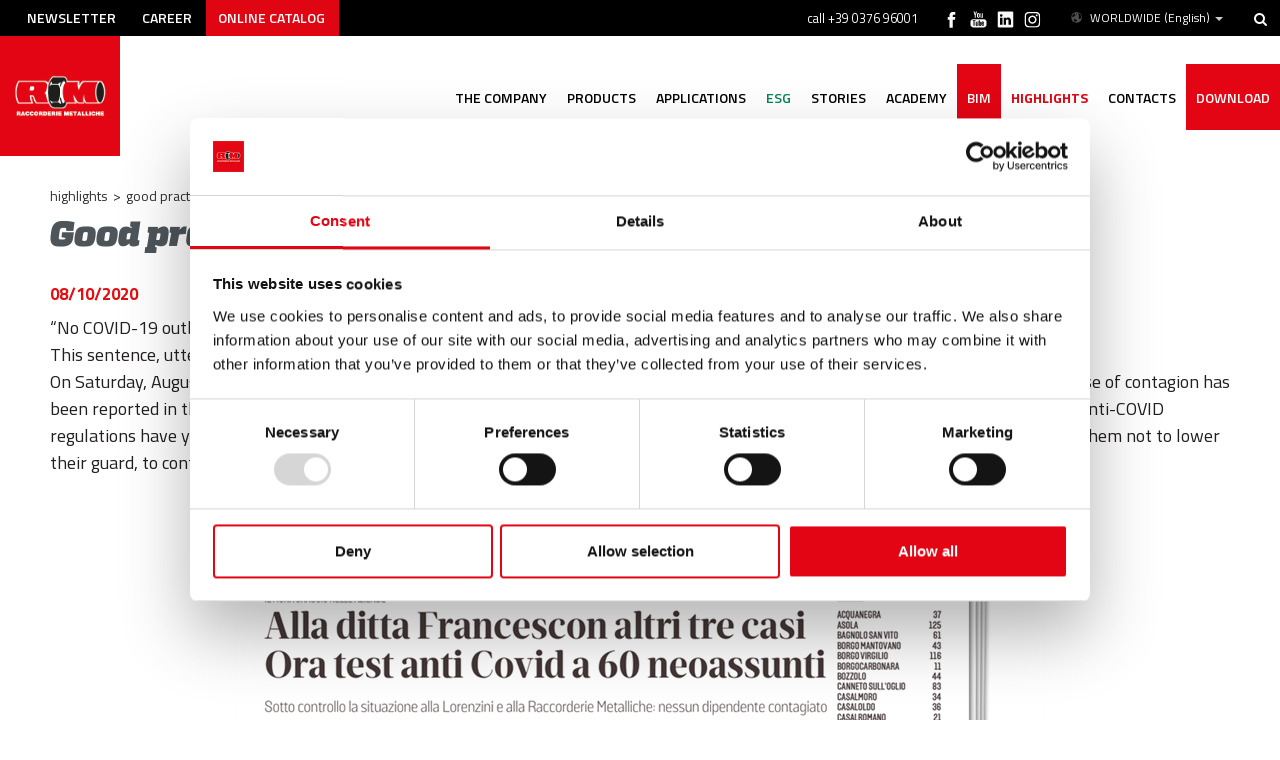

--- FILE ---
content_type: text/html; charset=utf-8
request_url: https://www.racmet.com/en-ww/good-practices-for-our-employees-health.aspx
body_size: 29820
content:

   
<!DOCTYPE html>
<html>
  <head id="ctl00_Head1" prefix="og: //ogp.me/ns#"><title>
	Good practices for our employee's health, Highlights, Raccorderie Metalliche
</title>
  <script id="Cookiebot" src="https://consent.cookiebot.com/uc.js" data-cbid="b5149005-9b93-4bda-b290-e4ef34ed18cd" type="text/javascript" async></script>
  
  <!-- Header block #1 - ZONE #1 -->
  
    <meta property="og:title" content="Good practices for our employee&#39;s health" /><meta property="og:url" content="https://www.racmet.com/en-ww/good-practices-for-our-employees-health.aspx" /><meta property="og:description" content="“No COVID-19 outbreaks at Raccorderie Metalliche”" /><meta property="og:image" content="https://www.racmet.com/public/img/box-59233.jpg" /><meta property="og:image:type" content="image/jpeg" /><meta property="og:image:width" content="800" /><meta property="og:image:height" content="450" /><script type="text/plain" data-cookieconsent="statistics">

    (function (i, s, o, g, r, a, m) {
        i['GoogleAnalyticsObject'] = r; i[r] = i[r] || function () {
            (i[r].q = i[r].q || []).push(arguments)
        }, i[r].l = 1 * new Date(); a = s.createElement(o),
  m = s.getElementsByTagName(o)[0]; a.async = 1; a.src = g; m.parentNode.insertBefore(a, m)
    })(window, document, 'script', '//www.google-analytics.com/analytics.js', 'ga');
</script>
<meta name="keywords" content="Good practices for our employee&#39;s health, Highlights, Raccorderie Metalliche" /><meta name="description" content="Good practices for our employee&#39;s health, “No COVID-19 outbreaks at Raccorderie Metalliche”, , Raccorderie Metalliche, 20260120" /><meta name="robots" content="index, follow" />

        <link id="ctl00_ContentPlaceHolder0_ctl02_rptLinks_ctl00_hrefLink" rel="alternate" href="https://www.racmet.com/it-it/le-buone-prassi-per-la-salute-dei-nostri-collaboratori.aspx" hreflang="it"></link>
    
        <link id="ctl00_ContentPlaceHolder0_ctl02_rptLinks_ctl01_hrefLink" rel="alternate" href="https://www.racmet.com/en-ww/good-practices-for-our-employees-health.aspx" hreflang="en"></link>
    
        <link id="ctl00_ContentPlaceHolder0_ctl02_rptLinks_ctl02_hrefLink" rel="alternate" href="https://www.racmet.com/en-ww/good-practices-for-our-employees-health.aspx" hreflang="x-default"></link>
    
        <link id="ctl00_ContentPlaceHolder0_ctl02_rptLinks_ctl03_hrefLink" rel="alternate" href="https://www.racmet.com/de-ww/gute-maßnahmen-fur-die-gesundheit-unserer-mitarbeiter.aspx" hreflang="de"></link>
    
        <link id="ctl00_ContentPlaceHolder0_ctl02_rptLinks_ctl04_hrefLink" rel="alternate" href="https://www.racmet.com/pl-ww/dobre-praktyki-dla-zdrowia-naszych-pracownikow.aspx" hreflang="pl"></link>
    
        <link id="ctl00_ContentPlaceHolder0_ctl02_rptLinks_ctl05_hrefLink" rel="alternate" href="https://www.racmet.com/fr-ww/les-bonnes-pratiques-pour-la-sante-de-nos-collaborateurs.aspx" hreflang="fr"></link>
    
<meta name="theme-color" content="#FFFFFF"/><!-- Google tag (gtag.js) -->
<script async src="https://www.googletagmanager.com/gtag/js?id=G-3LLSCHNKPH"></script>
<script>
	window.dataLayer = window.dataLayer || [];
	function gtag(){dataLayer.push(arguments);}
	gtag('js', new Date());

	gtag('config', 'G-3LLSCHNKPH');
	gtag('config', 'G-0ERP1HVXXK');
</script><!-- Facebook Pixel Code -->
<script type="text/plain" data-cookieconsent="marketing">
 !function(f,b,e,v,n,t,s)
 {if(f.fbq)return;n=f.fbq=function(){n.callMethod?
 n.callMethod.apply(n,arguments):n.queue.push(arguments)};
 if(!f._fbq)f._fbq=n;n.push=n;n.loaded=!0;n.version='2.0';
 n.queue=[];t=b.createElement(e);t.async=!0;
 t.src=v;s=b.getElementsByTagName(e)[0];
 s.parentNode.insertBefore(t,s)}(window, document,'script',
 'https://connect.facebook.net/en_US/fbevents.js');
 fbq('init', '989022334624869');
 fbq('track', 'PageView');
</script>
<noscript type="text/plain" data-cookieconsent="marketing"><img height="1" width="1" style="display:none"
 src="https://www.facebook.com/tr?id=989022334624869&ev=PageView&noscript=1"
/></noscript>
<!-- End Facebook Pixel Code --><script type="text/javascript">
window._lcCookie = 'auto'; 
window._lcSiteid = 15712;
var _lcScript = document.createElement("script");
_lcScript.src = "https://cdn.leadchampion.com/leadchampion.js";
_lcScript.async = 1;
if (document.body) {
	document.body.appendChild(_lcScript);
} else {
	document.getElementsByTagName("head")[0].appendChild(_lcScript);
}

window.addEventListener('CookiebotOnAccept', function (e) {
	if (Cookiebot.consent.marketing) {
		window._lcCookie = 'on';
	}
}, false);
</script>

  <!-- /Header block #1 -->
		  
    <meta charset="utf-8" /><meta name="viewport" content="width=device-width, initial-scale=1.0" />


    <!-- HTML5 shim, for IE6-8 support of HTML5 elements -->
    <!--[if lt IE 9]>
      <script src="//html5shim.googlecode.com/svn/trunk/html5.js"></script>
    <![endif]-->

    <!-- Fav and touch icons -->
    <link rel="shortcut icon" href="../master/favicon.ico" /><link rel="apple-touch-icon-precomposed" sizes="144x144" href="/img/apple-touch-icon-144-precomposed.png" /><link rel="apple-touch-icon-precomposed" sizes="114x114" href="/img/apple-touch-icon-114-precomposed.png" /><link rel="apple-touch-icon-precomposed" sizes="72x72" href="/img/apple-touch-icon-72-precomposed.png" /><link rel="apple-touch-icon-precomposed" href="/img/apple-touch-icon-57-precomposed.png" /><link href="../App_Themes/default/css/a-style-1.css" type="text/css" rel="stylesheet" /><link href="../App_Themes/default/css/cookiebot.css" type="text/css" rel="stylesheet" /><link href="../App_Themes/default/css/style-custom-site-28.css" type="text/css" rel="stylesheet" /><link href="../App_Themes/default/css/style-custom-siteshop.css" type="text/css" rel="stylesheet" /><link href="../App_Themes/default/css/style-custom-sitesprint.css" type="text/css" rel="stylesheet" /><link href="../App_Themes/default/css/t-style.css" type="text/css" rel="stylesheet" /></head>

  <body>
    <form name="aspnetForm" method="post" action="/en-ww/good-practices-for-our-employees-health.aspx" id="aspnetForm">
<div>
<input type="hidden" name="__EVENTTARGET" id="__EVENTTARGET" value="" />
<input type="hidden" name="__EVENTARGUMENT" id="__EVENTARGUMENT" value="" />
<input type="hidden" name="__VIEWSTATE" id="__VIEWSTATE" value="/[base64]/[base64]" />
</div>

<script type="text/javascript">
//<![CDATA[
var theForm = document.forms['aspnetForm'];
if (!theForm) {
    theForm = document.aspnetForm;
}
function __doPostBack(eventTarget, eventArgument) {
    if (!theForm.onsubmit || (theForm.onsubmit() != false)) {
        theForm.__EVENTTARGET.value = eventTarget;
        theForm.__EVENTARGUMENT.value = eventArgument;
        theForm.submit();
    }
}
//]]>
</script>


<div>

	<input type="hidden" name="__VIEWSTATEGENERATOR" id="__VIEWSTATEGENERATOR" value="CA0B0334" />
	<input type="hidden" name="__EVENTVALIDATION" id="__EVENTVALIDATION" value="/wEdAAm3WA6wDMGTvMS51TthnJVYkcvsDoixFbBFlBYYakKJXoP5H+vPXpDb1+oUfMDASnsT7lOj+V8q8iHk7C9EPLCJI+2/wyCsM6tyWqLkqZuXE9OPUFUpLkCJRSxU99SYZ1MFB76pmttD48b1VWpr6iBWdXgpVPsHRXOm8Xk38kskZkxM8JvEx70L93yRM2TYgZQlljq0Rm1fLPHrcjWYztqhyUTCNyQU7z+Xee0F7Cq75A==" />
</div>
		  
        <div class="head-fixed-wrap">
		<!-- Header block #2 - ZONE #2 -->              
              <div id="ctl00_divHeaderblock2" class="headerblock2 carrelloplugin-zone clearfix">
                  
    <div id="ctl00_ContentPlaceHolder1_ctl00_mainDiv" class="navbar-searchform">
	<div class="navbar-form pull-right formflatstyle" style="position:relative;">
	<input type="text" name="fti" value="" placeholder="search" id="fullTextSearch" data-provide="typeahead" class="typeahead" autocomplete="off">
    <button type="button" class="btn cancel" id="btnCerca" onclick="doSearch();return false;"><i class="icon-search"></i></button>
    <button type="button" class="btn-delete" id="btnAnnulla" style="visibility:hidden;"><i class="icon-delete"></i></button>
	<input type="hidden" id="Id_Lingua" value="en">
	<input type="hidden" id="CheckEmpty" value="">
    <input type="hidden" id="UrlStringSearch" value="/en-ww/search.aspx">
    <input type="hidden" id="UrlStringTopSearch" value="/en-ww/top-searches.aspx">
	</div>
</div>
<div id="ctl00_ContentPlaceHolder1_ctl01_mainDiv" class="storelocator-area ">
    <ul class="nav nav-pills">
        <li class="dropdown">
            <a class="dropdown-toggle" data-toggle="dropdown" href="#"><span class="flag flag-ww flag-position"></span>WORLDWIDE <span>(English)</span> <b class="caret"></b></a>
            <section class="dropdown-menu storeselector pull-right">
                <div>
                    <span class="storelocator-titletxt">nation:</span> <span><b>WORLDWIDE</b></span> <span class="storelocator-titletxt">language:</span> <span><b>English</b></span>
                    
                            &nbsp;<span id="ctl00_ContentPlaceHolder1_ctl01_repeaterLanguagesCurrent_ctl00_spanLanguage"><a href="/de-ww/gute-maßnahmen-fur-die-gesundheit-unserer-mitarbeiter.aspx">Deutsch</a></span>
                        
                            &nbsp;<span id="ctl00_ContentPlaceHolder1_ctl01_repeaterLanguagesCurrent_ctl01_spanLanguage"><a href="/fr-ww/les-bonnes-pratiques-pour-la-sante-de-nos-collaborateurs.aspx">Fran&#231;ais</a></span>
                        
                            &nbsp;<span id="ctl00_ContentPlaceHolder1_ctl01_repeaterLanguagesCurrent_ctl02_spanLanguage"><a href="/pl-ww/dobre-praktyki-dla-zdrowia-naszych-pracownikow.aspx">Polski</a></span>
                        
                            &nbsp;<span id="ctl00_ContentPlaceHolder1_ctl01_repeaterLanguagesCurrent_ctl03_spanLanguage"><a href="/ru-ww/good-practices-for-our-employees-health.aspx">Pусский</a></span>
                        
                </div>
                <ul>
                    
                            <li id="ctl00_ContentPlaceHolder1_ctl01_repFirstColumn_ctl00_liNation" class="li-country-1">
                                <a id="ctl00_ContentPlaceHolder1_ctl01_repFirstColumn_ctl00_lnkNation" href="javascript:__doPostBack(&#39;ctl00$ContentPlaceHolder1$ctl01$repFirstColumn$ctl00$lnkNation&#39;,&#39;&#39;)"><span class="flag flag-it flag-position"></span> ITALY                        </a>
                                
                                        <span id="ctl00_ContentPlaceHolder1_ctl01_repFirstColumn_ctl00_repeaterLanguages_ctl00_spnLangWrapper" class="spn-lang-1">
                                            <a id="ctl00_ContentPlaceHolder1_ctl01_repFirstColumn_ctl00_repeaterLanguages_ctl00_lnkLanguages" href="javascript:__doPostBack(&#39;ctl00$ContentPlaceHolder1$ctl01$repFirstColumn$ctl00$repeaterLanguages$ctl00$lnkLanguages&#39;,&#39;&#39;)">Italiano</a>
                                        </span>
                                    
                            </li>
                        
                </ul>
                <ul id="ctl00_ContentPlaceHolder1_ctl01_ULSecondColumn">
                    
                            <li id="ctl00_ContentPlaceHolder1_ctl01_repSecondColumn_ctl00_liNation" class="li-country-9">
                                <a id="ctl00_ContentPlaceHolder1_ctl01_repSecondColumn_ctl00_lnkNation" href="javascript:__doPostBack(&#39;ctl00$ContentPlaceHolder1$ctl01$repSecondColumn$ctl00$lnkNation&#39;,&#39;&#39;)"><span class="flag flag-ww flag-position"></span> WORLDWIDE</a>
                                
                                        <span id="ctl00_ContentPlaceHolder1_ctl01_repSecondColumn_ctl00_repeaterLanguages_ctl00_spnLangWrapper" class="spn-lang-4">
                                            <a id="ctl00_ContentPlaceHolder1_ctl01_repSecondColumn_ctl00_repeaterLanguages_ctl00_lnkLanguages" href="javascript:__doPostBack(&#39;ctl00$ContentPlaceHolder1$ctl01$repSecondColumn$ctl00$repeaterLanguages$ctl00$lnkLanguages&#39;,&#39;&#39;)">Deutsch</a>
                                        </span>
                                    
                                        <span id="ctl00_ContentPlaceHolder1_ctl01_repSecondColumn_ctl00_repeaterLanguages_ctl01_spnLangWrapper" class="spn-lang-2">
                                            <a id="ctl00_ContentPlaceHolder1_ctl01_repSecondColumn_ctl00_repeaterLanguages_ctl01_lnkLanguages" href="javascript:__doPostBack(&#39;ctl00$ContentPlaceHolder1$ctl01$repSecondColumn$ctl00$repeaterLanguages$ctl01$lnkLanguages&#39;,&#39;&#39;)">English</a>
                                        </span>
                                    
                                        <span id="ctl00_ContentPlaceHolder1_ctl01_repSecondColumn_ctl00_repeaterLanguages_ctl02_spnLangWrapper" class="spn-lang-9">
                                            <a id="ctl00_ContentPlaceHolder1_ctl01_repSecondColumn_ctl00_repeaterLanguages_ctl02_lnkLanguages" href="javascript:__doPostBack(&#39;ctl00$ContentPlaceHolder1$ctl01$repSecondColumn$ctl00$repeaterLanguages$ctl02$lnkLanguages&#39;,&#39;&#39;)">Français</a>
                                        </span>
                                    
                                        <span id="ctl00_ContentPlaceHolder1_ctl01_repSecondColumn_ctl00_repeaterLanguages_ctl03_spnLangWrapper" class="spn-lang-7">
                                            <a id="ctl00_ContentPlaceHolder1_ctl01_repSecondColumn_ctl00_repeaterLanguages_ctl03_lnkLanguages" href="javascript:__doPostBack(&#39;ctl00$ContentPlaceHolder1$ctl01$repSecondColumn$ctl00$repeaterLanguages$ctl03$lnkLanguages&#39;,&#39;&#39;)">Polski</a>
                                        </span>
                                    
                                        <span id="ctl00_ContentPlaceHolder1_ctl01_repSecondColumn_ctl00_repeaterLanguages_ctl04_spnLangWrapper" class="spn-lang-11">
                                            <a id="ctl00_ContentPlaceHolder1_ctl01_repSecondColumn_ctl00_repeaterLanguages_ctl04_lnkLanguages" href="javascript:__doPostBack(&#39;ctl00$ContentPlaceHolder1$ctl01$repSecondColumn$ctl00$repeaterLanguages$ctl04$lnkLanguages&#39;,&#39;&#39;)">Pусский</a>
                                        </span>
                                    
                            </li>
                        
                </ul>
            </section>
        </li>
    </ul>
    <a class="home-link" href="/" style="pointer-events: none"></a><a  href="/en-ww/default.aspx" style="pointer-events: none"></a><a  href="/de-ww/default.aspx" style="pointer-events: none"></a><a  href="/pl-ww/default.aspx" style="pointer-events: none"></a><a  href="/fr-ww/default.aspx" style="pointer-events: none"></a><a  href="/ru-ww/default.aspx" style="pointer-events: none"></a>
</div>
<div class="social-header-wrapper-container">
<div class="social-header-wrapper svgplugin">
<a href="/en-ww/instagram.aspx">
<svg xmlns="http://www.w3.org/2000/svg" xmlns:xlink="http://www.w3.org/1999/xlink" version="1.1" id="ico-instagram_1_" x="0" y="0" viewBox="0 0 38 38" enable-background="new 0 0 38 38" xml:space="preserve"><defs><rect id="SVGID_1_" x="7.7" y="8.1" width="22.3" height="22.3"></rect></defs><clipPath id="SVGID_2_"><use xlink:href="#SVGID_1_" overflow="visible"></use></clipPath>
<path clip-path="url(#SVGID_2_)" d="M18.9 10.1c3 0 3.4 0 4.5 0.1 1.1 0.1 1.7 0.3 2.1 0.4 0.5 0.2 0.9 0.4 1.3 0.8s0.6 0.8 0.8 1.3c0.1 0.4 0.3 1 0.4 2.1 0.1 1.2 0.1 1.5 0.1 4.5s0 3.4-0.1 4.5c-0.1 1.1-0.3 1.7-0.4 2.1 -0.2 0.5-0.4 0.9-0.8 1.3 -0.4 0.4-0.8 0.6-1.3 0.8 -0.4 0.1-1 0.3-2.1 0.4 -1.2 0.1-1.5 0.1-4.5 0.1s-3.4 0-4.5-0.1c-1.1-0.1-1.7-0.3-2.1-0.4 -0.5-0.2-0.9-0.4-1.3-0.8s-0.6-0.8-0.8-1.3c-0.1-0.4-0.3-1-0.4-2.1 -0.1-1.2-0.1-1.5-0.1-4.5s0-3.4 0.1-4.5c0-1.1 0.2-1.7 0.4-2.1 0.2-0.5 0.4-0.9 0.8-1.3 0.4-0.4 0.8-0.6 1.3-0.8 0.4-0.1 1-0.3 2.1-0.4C15.5 10.1 15.9 10.1 18.9 10.1M18.9 8.1c-3 0-3.4 0-4.6 0.1 -1.1 0.1-2 0.3-2.7 0.5 -0.8 0.3-1.3 0.7-2 1.3 -0.6 0.6-1 1.3-1.3 2 -0.3 0.7-0.4 1.5-0.5 2.7 -0.1 1.2-0.1 1.6-0.1 4.6s0 3.4 0.1 4.6c0.1 1.2 0.3 2 0.5 2.7 0.3 0.8 0.7 1.3 1.3 2 0.6 0.6 1.3 1 2 1.3s1.5 0.4 2.7 0.5 1.6 0.1 4.6 0.1 3.4 0 4.6-0.1c1.2-0.1 2-0.3 2.7-0.5 0.8-0.3 1.3-0.7 2-1.3 0.6-0.6 1-1.3 1.3-2 0.3-0.7 0.4-1.5 0.5-2.7s0.1-1.6 0.1-4.6 0-3.4-0.1-4.6 -0.3-2-0.5-2.7c-0.3-0.8-0.7-1.3-1.3-2 -0.6-0.6-1.3-1-2-1.3 -0.7-0.3-1.5-0.4-2.7-0.5C22.3 8.1 21.9 8.1 18.9 8.1"></path><defs><rect id="SVGID_3_" x="7.7" y="8.1" width="22.3" height="22.3"></rect></defs><clipPath id="SVGID_4_"><use xlink:href="#SVGID_3_" overflow="visible"></use></clipPath><path clip-path="url(#SVGID_4_)" d="M18.9 13.4c-3.2 0-5.8 2.6-5.8 5.8s2.6 5.8 5.8 5.8 5.8-2.6 5.8-5.8S22 13.4 18.9 13.4M18.9 22.9c-2 0-3.7-1.6-3.7-3.7 0-2 1.6-3.7 3.7-3.7 2 0 3.7 1.6 3.7 3.7C22.6 21.2 20.9 22.9 18.9 22.9"></path><defs><rect id="SVGID_5_" x="7.7" y="8.1" width="22.3" height="22.3"></rect></defs><clipPath id="SVGID_6_"><use xlink:href="#SVGID_5_" overflow="visible"></use></clipPath><path clip-path="url(#SVGID_6_)" d="M26.2 13.2c0 0.8-0.6 1.3-1.3 1.3s-1.3-0.6-1.3-1.3c0-0.8 0.6-1.3 1.3-1.3S26.2 12.5 26.2 13.2"></path>
</svg></a>
</div>
    
<div class="social-header-wrapper svgplugin">
<a href="/en-ww/linkedin.aspx">
<svg xmlns="http://www.w3.org/2000/svg" xmlns:xlink="http://www.w3.org/1999/xlink" version="1.1" id="ico-linkedin" x="0" y="0" viewBox="0 0 100 100" enable-background="new 0 0 100 100" xml:space="preserve">
   <path d="M52.2 47.1L52.2 47.1C52.2 47.1 52.2 47.1 52.2 47.1L52.2 47.1zM74.8 20.7H25.2c-2.4 0-4.3 1.9-4.3 4.2v50.2c0 2.3 1.9 4.2 4.3 4.2h49.6c2.4 0 4.3-1.9 4.3-4.2V24.9C79.1 22.6 77.2 20.7 74.8 20.7zM38.5 69.8h-8.8V43.3h8.8V69.8zM34.1 39.7L34.1 39.7c-3 0-4.9-2-4.9-4.6 0-2.6 2-4.6 5-4.6 3 0 4.9 2 4.9 4.6C39.1 37.6 37.2 39.7 34.1 39.7zM70.2 69.8h-8.8V55.6c0-3.6-1.3-6-4.5-6 -2.4 0-3.9 1.6-4.5 3.2 -0.2 0.6-0.3 1.4-0.3 2.1v14.8h-8.8c0 0 0.1-24 0-26.5h8.8V47c1.2-1.8 3.3-4.4 7.9-4.4 5.8 0 10.1 3.8 10.1 11.9V69.8z"></path>
  </g>
   </svg></a>
</div>
    
<div class="social-header-wrapper svgplugin">
<a href="/en-ww/youtube.aspx">
<svg xmlns="http://www.w3.org/2000/svg" xmlns:xlink="http://www.w3.org/1999/xlink" version="1.1" id="ico-youtube" x="0" y="0" viewBox="0 0 32 32" enable-background="new 0 0 32 32" xml:space="preserve">
  <g id="G-youtube">
     <path d="M22.1 15.6H9.9c-1.9 0-3.5 1.6-3.5 3.5v2.8c0 1.9 1.6 3.5 3.5 3.5h12.2c1.9 0 3.5-1.6 3.5-3.5v-2.8C25.6 17.1 24.1 15.6 22.1 15.6zM12.4 17.8h-1.1v5.7h-1.1v-5.7H9.1v-1h3.4V17.8zM15.7 23.4h-1v-0.5c-0.2 0.2-0.4 0.3-0.6 0.5 -0.2 0.1-0.4 0.2-0.6 0.2 -0.2 0-0.4-0.1-0.5-0.2 -0.1-0.1-0.2-0.4-0.2-0.7v-4.1h1v3.7c0 0.1 0 0.2 0.1 0.2 0 0.1 0.1 0.1 0.2 0.1 0.1 0 0.2 0 0.3-0.1 0.1-0.1 0.2-0.2 0.3-0.3v-3.7h1V23.4zM19.2 22.4c0 0.3-0.1 0.6-0.2 0.8 -0.2 0.2-0.4 0.3-0.7 0.3 -0.2 0-0.4 0-0.5-0.1 -0.1-0.1-0.3-0.2-0.4-0.3v0.4h-1v-6.6h1v2.1c0.1-0.1 0.3-0.3 0.4-0.3 0.1-0.1 0.3-0.1 0.5-0.1 0.3 0 0.5 0.1 0.7 0.3 0.2 0.2 0.2 0.5 0.2 0.9V22.4zM22.6 21.1h-1.9V22c0 0.3 0 0.4 0.1 0.5 0.1 0.1 0.2 0.1 0.3 0.1 0.2 0 0.3 0 0.3-0.1 0.1-0.1 0.1-0.3 0.1-0.6v-0.2h1V22c0 0.5-0.1 0.9-0.4 1.1 -0.2 0.3-0.6 0.4-1.1 0.4 -0.4 0-0.8-0.1-1-0.4 -0.3-0.3-0.4-0.6-0.4-1.1v-2.2c0-0.4 0.1-0.8 0.4-1 0.3-0.3 0.6-0.4 1.1-0.4 0.4 0 0.8 0.1 1 0.4 0.2 0.2 0.4 0.6 0.4 1.1V21.1zM21.2 19.3c-0.2 0-0.3 0-0.3 0.1 -0.1 0.1-0.1 0.2-0.1 0.4v0.5h0.9v-0.5c0-0.2 0-0.4-0.1-0.4C21.4 19.3 21.3 19.3 21.2 19.3zM17.8 19.2c-0.1 0-0.1 0-0.2 0 -0.1 0-0.1 0.1-0.2 0.1v3c0.1 0.1 0.2 0.1 0.2 0.2 0.1 0 0.2 0.1 0.2 0.1 0.1 0 0.2 0 0.3-0.1 0.1-0.1 0.1-0.2 0.1-0.3v-2.5c0-0.2 0-0.3-0.1-0.4C18 19.3 17.9 19.2 17.8 19.2z"/><polygon points="11.5 13.9 12.7 13.9 12.7 10.8 14.2 6.6 12.9 6.6 12.1 9.5 12.1 9.5 11.3 6.6 10 6.6 11.5 11 "/><path d="M15.8 14c0.5 0 0.9-0.1 1.2-0.4 0.3-0.3 0.4-0.6 0.4-1.1V9.7c0-0.4-0.1-0.7-0.4-1 -0.3-0.3-0.7-0.4-1.1-0.4 -0.5 0-0.9 0.1-1.2 0.4 -0.3 0.2-0.4 0.6-0.4 1v2.8c0 0.5 0.1 0.8 0.4 1.1C15 13.9 15.4 14 15.8 14zM15.4 9.7c0-0.1 0-0.2 0.1-0.3 0.1-0.1 0.2-0.1 0.3-0.1 0.1 0 0.3 0 0.4 0.1 0.1 0.1 0.1 0.2 0.1 0.3v2.9c0 0.1 0 0.3-0.1 0.3 -0.1 0.1-0.2 0.1-0.4 0.1 -0.1 0-0.3 0-0.3-0.1 -0.1-0.1-0.1-0.2-0.1-0.3V9.7zM19.1 13.9c0.2 0 0.4-0.1 0.6-0.2 0.2-0.1 0.4-0.3 0.6-0.5v0.6h1.1V8.5h-1.1v4.1c-0.1 0.1-0.2 0.2-0.3 0.3 -0.1 0.1-0.2 0.1-0.3 0.1 -0.1 0-0.2 0-0.2-0.1 0-0.1-0.1-0.1-0.1-0.3V8.5h-1.1V13c0 0.3 0.1 0.6 0.2 0.7C18.7 13.9 18.8 13.9 19.1 13.9z"/>
  </g>
</svg></a>
</div>
    
	<div class="social-header-wrapper svgplugin">
<a href="/en-ww/facebook.aspx">
<svg xmlns="http://www.w3.org/2000/svg" xmlns:xlink="http://www.w3.org/1999/xlink" version="1.1" id="ico-facebook" x="0" y="0" viewBox="0 0 32 32" xml:space="preserve" enable-background="new 0 0 32 32">
  <path d="M20.5 13.1h-2.9v-1.9c0-0.8 0.5-0.9 0.8-0.9s2.1 0 2.1 0V7h-2.9c-3.2 0-4 2.4-4 4v2.1h-1.9v3.3h1.9c0 4.2 0 9.4 0 9.4h3.9c0 0 0-5.1 0-9.4h2.6L20.5 13.1z" />
</svg></a>
</div>
</div>
    <div id="ctl00_ContentPlaceHolder1_ctl03_MainMenu" class="menutop-aside menuhead"><ul class="pull-right nav nav-pills menu-horizontal-level-0"><li data-idmenuitem="2564"><a data-hover="Newsletter" href="newsletter.aspx">Newsletter</a></li><li data-idmenuitem="2565"><a data-hover="Career" href="work-with-us.aspx">Career</a></li><li class="catalogo-online" data-idmenuitem="2663"><a data-hover="Online catalog" rel="nofollow" href="https://catalog.racmet.com/en" target="_blank">Online catalog</a></li></ul></div>
<span class="head-info"><span>For information</span> call +39 0376 96001</span>
    

              </div>		 
			
			  <!-- Header block #3 - ZONE #3 -->
              <div id="ctl00_divHeaderblock3" class="headerblock3 headzone">
                 
    <div class="CompanyLogo"><a href="/en-ww/default.aspx"><img src="/img/logo.png" alt="RacMet.com" title="RacMet.com" /></a></div>
<!-- bar menu top -->
<div id="ctl00_ContentPlaceHolder2_ctl01_MainMenu" class="navbar mainmenu">
    <div class="navbar-inner">
        <div class="container">
            <a id="ctl00_ContentPlaceHolder2_ctl01_collapse" class="btn btn-navbar" data-toggle="collapse" data-target=".mainmenu .nav-collapse">
                
                <span class="icon-bar"></span>
                <span class="icon-bar"></span>
                <span class="icon-bar"></span>
            </a>
            
            <div id="ctl00_ContentPlaceHolder2_ctl01_topMenu" class="nav-collapse collapse">
                <div id="ctl00_ContentPlaceHolder2_ctl01_ctl00_mainDiv" class="navbar-searchform">
	<div class="navbar-form pull-right formflatstyle" style="position:relative;">
	<input type="text" name="fti" value="" placeholder="search" id="fullTextSearch" data-provide="typeahead" class="typeahead" autocomplete="off">
    <button type="button" class="btn cancel" id="btnCerca" onclick="doSearch();return false;"><i class="icon-search"></i></button>
    <button type="button" class="btn-delete" id="btnAnnulla" style="visibility:hidden;"><i class="icon-delete"></i></button>
	<input type="hidden" id="Id_Lingua" value="en">
	<input type="hidden" id="CheckEmpty" value="">
    <input type="hidden" id="UrlStringSearch" value="/en-ww/search.aspx">
    <input type="hidden" id="UrlStringTopSearch" value="/en-ww/top-searches.aspx">
	</div>
</div>

                <ul class="pull-right nav menu-horizontal-level-0"><li class="dropdown" data-idmenuitem="98"><a href="#" data-hover="The company" class="dropdown-toggle" role="button" data-toggle="dropdown">The company<b class="caret"></b></a><ul class="dropdown-menu menu-horizontal-level-0" role="menu"><li data-idmenuitem="2563"><a data-hover="Who we are" tabindex="-1" href="whoweare.aspx">Who we are</a></li><li data-idmenuitem="2637"><a data-hover="Ethics &amp; Governance" tabindex="-1" href="code-of-ethics.aspx">Ethics & Governance</a></li><li data-idmenuitem="537"><a data-hover="Organisation" tabindex="-1" href="organisation.aspx">Organisation</a></li><li data-idmenuitem="2654"><a data-hover="Services" tabindex="-1" href="the-services.aspx">Services</a></li><li class="dropdown-submenu" data-idmenuitem="99"><a href="#" data-hover="Sectors" tabindex="-1" data-toggle="dropdown">Sectors</a><ul class="dropdown-menu menu-horizontal-level-1" role="menu"><li data-idmenuitem="502"><a data-hover="Civil" tabindex="-1" href="civil.aspx">Civil</a></li><li data-idmenuitem="2609"><a data-hover="Industrial" tabindex="-1" href="industrial.aspx">Industrial</a></li><li data-idmenuitem="1545"><a data-hover="Naval" tabindex="-1" href="naval.aspx">Naval</a></li></ul></li><li data-idmenuitem="203"><a data-hover="A network of reliable partners" tabindex="-1" href="partner.aspx">A network of reliable partners</a></li><li data-idmenuitem="1556"><a data-hover="Career" tabindex="-1" href="work-with-us.aspx">Career</a></li></ul></li><li class="dropdown" data-idmenuitem="1547"><a href="#" data-hover="Products" class="dropdown-toggle" role="button" data-toggle="dropdown">Products<b class="caret"></b></a><ul class="dropdown-menu menu-horizontal-level-0" role="menu"><li class="dropdown-submenu" data-idmenuitem="1548"><a href="#" data-hover="Pressfittings" tabindex="-1" data-toggle="dropdown">Pressfittings</a><ul class="dropdown-menu menu-horizontal-level-1" role="menu"><li class="catitem" data-idmenuitem="2607"><a data-hover="Pressfittings" tabindex="-1" href="pressfittings.aspx">Pressfittings</a></li><li data-idmenuitem="2601"><a data-hover="inoxPRES / Stainless steel" tabindex="-1" href="inoxpres.aspx">inoxPRES / Stainless steel</a></li><li data-idmenuitem="2602"><a data-hover="steelPRES / Carbon steel" tabindex="-1" href="steel-pres.aspx">steelPRES / Carbon steel</a></li><li data-idmenuitem="2603"><a data-hover="aesPRES / Bronze" tabindex="-1" href="aes-pres.aspx">aesPRES / Bronze</a></li><li data-idmenuitem="2604"><a data-hover="marinePRES / Cupro Nickel" tabindex="-1" href="marine-pres.aspx">marinePRES / Cupro Nickel</a></li><li data-idmenuitem="2606"><a data-hover="Tooling" tabindex="-1" href="tooling.aspx">Tooling</a></li></ul></li><li class="dropdown-submenu" data-idmenuitem="1549"><a href="#" data-hover="Welding and threaded fittings" tabindex="-1" data-toggle="dropdown">Welding and threaded fittings</a><ul class="dropdown-menu menu-horizontal-level-1" role="menu"><li data-idmenuitem="2617"><a data-hover="Welding and threaded fittings" tabindex="-1" href="welding-and-threading-joints.aspx">Welding and threaded fittings</a></li><li data-idmenuitem="2618"><a data-hover="Carbon steel" tabindex="-1" href="joints-in-carbon-steel.aspx">Carbon steel</a></li><li data-idmenuitem="2619"><a data-hover="Stainless steel" tabindex="-1" href="joints-in-stainless-steel.aspx">Stainless steel</a></li></ul></li><li data-idmenuitem="1550"><a data-hover="Waste systems" tabindex="-1" href="drain-systems-in-stainless-steel.aspx">Waste systems</a></li><li data-idmenuitem="2615"><a data-hover="Collars and fixing systems" tabindex="-1" href="collars-and-fitting-systems.aspx">Collars and fixing systems</a></li><li data-idmenuitem="2616"><a data-hover="Plugs and accessories for radiators" tabindex="-1" href="stop-ends-and-accessories-for-radiators.aspx">Plugs and accessories for radiators</a></li></ul></li><li class="dropdown" data-idmenuitem="540"><a href="#" data-hover="Applications" class="dropdown-toggle" role="button" data-toggle="dropdown">Applications<b class="caret"></b></a><ul class="dropdown-menu menu-horizontal-level-0" role="menu"><li data-idmenuitem="1539"><a data-hover="Potable water" tabindex="-1" href="potable-water-plants.aspx">Potable water</a></li><li data-idmenuitem="1540"><a data-hover="Fire protection systems" tabindex="-1" href="fire-fighting-plants.aspx">Fire protection systems</a></li><li data-idmenuitem="1541"><a data-hover="Compressed air" tabindex="-1" href="compressed-air-plants.aspx">Compressed air</a></li><li data-idmenuitem="1542"><a data-hover="Cooling" tabindex="-1" href="cooling-plants.aspx">Cooling</a></li><li data-idmenuitem="1543"><a data-hover="Heating" tabindex="-1" href="heating-plants.aspx">Heating</a></li><li data-idmenuitem="1544"><a data-hover="Wastewater" tabindex="-1" href="draining-plants.aspx">Wastewater</a></li><li class="dropdown-submenu" data-idmenuitem="2612"><a href="#" data-hover="Natural gas" tabindex="-1" data-toggle="dropdown">Natural gas</a><ul class="dropdown-menu menu-horizontal-level-1" role="menu"><li data-idmenuitem="2620"><a data-hover="Natural gas" tabindex="-1" href="natural-gas.aspx">Natural gas</a></li><li data-idmenuitem="2621"><a data-hover="inoxPRES GAS" tabindex="-1" href="inoxpres-gas.aspx">inoxPRES GAS</a></li><li data-idmenuitem="2622"><a data-hover="aesPRES GAS" tabindex="-1" href="aes-pres-gas.aspx">aesPRES GAS</a></li></ul></li><li class="item-ico-new" data-idmenuitem="2633"><a data-hover="Nebulisation plants" tabindex="-1" href="nebulisation-plants.aspx">Nebulisation plants</a></li><li class="item-ico-new" data-idmenuitem="2636"><a data-hover="Steam plants" tabindex="-1" href="steam-plants.aspx">Steam plants</a></li><li class="item-ico-new" data-idmenuitem="2634"><a data-hover="Silicon free systems" tabindex="-1" href="silicon-free-systems.aspx">Silicon free systems</a></li><li data-idmenuitem="2613"><a data-hover="Solar Thermal" tabindex="-1" href="thermal-solar-plants.aspx">Solar Thermal</a></li><li data-idmenuitem="2614"><a data-hover="Brackish water" tabindex="-1" href="brackish-water-plants.aspx">Brackish water</a></li><li data-idmenuitem="2611"><a data-hover="Process water" tabindex="-1" href="water-process-plants.aspx">Process water</a></li></ul></li><li class="esg" data-idmenuitem="2667"><a data-hover="ESG" href="sustainability-1.aspx">ESG</a></li><li class="dropdown" data-idmenuitem="2655"><a data-hover="Stories" class="dropdown-toggle" role="button" data-toggle="dropdown" href="our-stories-1.aspx">Stories<b class="caret"></b></a><ul class="dropdown-menu menu-horizontal-level-0" role="menu"><li data-idmenuitem="2656"><a data-hover="Our stories" tabindex="-1" href="our-stories-1.aspx">Our stories</a></li><li data-idmenuitem="2657"><a data-hover="Work in progress" tabindex="-1" href="work-in-progress-1.aspx">Work in progress</a></li></ul></li><li class="dropdown" data-idmenuitem="2650"><a href="#" data-hover="Academy" class="dropdown-toggle" role="button" data-toggle="dropdown">Academy<b class="caret"></b></a><ul class="dropdown-menu menu-horizontal-level-0" role="menu"><li data-idmenuitem="2651"><a data-hover="Academy" tabindex="-1" href="new-academy.aspx">Academy</a></li><li data-idmenuitem="2658"><a data-hover="Lab" tabindex="-1" href="lab-1.aspx">Lab</a></li><li data-idmenuitem="2652"><a data-hover="Events" tabindex="-1" href="events-1.aspx">Events</a></li></ul></li><li class="bim" data-idmenuitem="2647"><a data-hover="BIM" href="bim.aspx">BIM</a></li><li data-idmenuitem="2666" class="active"><a data-hover="Highlights" href="events-and-news-1.aspx">Highlights</a></li><li class="dropdown" data-idmenuitem="100"><a data-hover="Contacts" class="dropdown-toggle" role="button" data-toggle="dropdown" href="javascript:void(0)">Contacts<b class="caret"></b></a><ul class="dropdown-menu menu-horizontal-level-0" role="menu"><li data-idmenuitem="2664"><a data-hover="Contacts" tabindex="-1" href="contacts.aspx">Contacts</a></li><li data-idmenuitem="2665"><a data-hover="RacMet App" tabindex="-1" href="racmet-app.aspx">RacMet App</a></li></ul></li><li class="bim" data-idmenuitem="191"><a data-hover="Download" href="download-1.aspx">Download</a></li></ul>
            </div>
            
            <!--/.nav-collapse -->
        </div>
    </div>
</div>
<!-- bar menu top -->

              </div>
              <!-- / Header block #3 - ZONE #3 -->

			  <!-- Header block #4 - ZONE #4 -->
              
        </div>
              <!-- Header block #5 - ZONE #5 -->
              <div id="ctl00_divHeaderblock5" class="headerblock5">
                  
    

              </div>
              <!-- / Header block #5 - ZONE #5 --> 

        <!-- External container -->
        <div id="ctl00_divContainerFoglioesterno" class="container foglioesterno">
            <!-- Fluid container -->
            <div id="ctl00_divContainer" class="container-fluid foglio">

        <!-- HEADER BLOCKS -->            
              
              <!-- / Header block #4 - ZONE #4 -->
              <!-- Header block #6 - ZONE #6 -->
              

              <!-- Header block #17 - ZONE #17 -->
              <div id="ctl00_divHeaderinsideblock1" class="headerinsideblock1">
                  
    
<div class="spacer-header-contenuti"></div>
    

              </div>
              <!-- /Header block #17 -->
			  
			  <!-- Header block #1 - ZONE #1 -->
              
              <!-- /Header block #1 -->

              <!-- Header block #2 - ZONE #2 -->
              
              <!-- / Header block #2 -->

              <!-- Header block #3 -->
              
              <!-- / Header block #3 - ZONE #3 -->

              <!-- Header block #4 - ZONE #4 -->
              
              <!-- / Header block #4 -->

              <!-- Header block #5 - ZONE #5 -->
              
              <!-- / Header block #5 -->

        <!-- / HEADER BLOCKS -->


        <!-- MIDDLE AREA -->
              
              <!--/row-->
        <!-- /MIDDLE AREA -->

		        <!-- MIDDLE AREA V2 -->
              
              <!--/row-->
        <!-- /MIDDLE AREA V2-->


        <!-- FOOTER BLOCKS -->
              <!-- Footer block #1 - ZONE #15 -->
              <div id="ctl00_divFooterblock1" class="footerinsideblock2">
                  
    
<!-- sse-begin -->
<div class="row-fluid locator-cnt"><div class="span12"><ul class="breadcrumb"><li><a href="/en-ww/events-and-news-1.aspx">Highlights</a><span class="divider">></span></li><li class="active">Good practices for our employee's health</li></ul></div></div><div class="type-elenco-scheda"><div class="row-fluid"><h2>Good practices for our employee's health</h2><h4 class="SingleDocDate">08/10/2020</h4></div><div class="row-fluid paragraph auxcnt-1" id="paragraph-18556"><span class="clearfix">&ldquo;No COVID-19 outbreaks at Raccorderie Metalliche&rdquo;<br />
This sentence, uttered by Luciano Provasi, head of human resources at Raccorderie Metalliche, fills us with satisfaction and pride.<br />
On Saturday, August 8, we received the negative result of the diagnostic tests carried out by Ats Valpadana on 220 employees, after a case of contagion has been reported in the company. This result confirmed that preventive and containment measures in compliance with and strengthening anti-COVID regulations have yielded their fruit and encourage us to pursue these good practices. We thank our staff for their cooperation and invite them not to lower their guard, to continue to protect everybody&rsquo;s health.</span></div><div class="row-fluid paragraph auxcnt-2" id="paragraph-18551"><div class="paragraphimgcnt"><a href="../public/img/IMG0708-36233-36235-36242.PNG" class="fancySingleDocParam_18551" rel="gallery_18551" title=""><img src="../public/img/IMG0708-36232-36234-36241.PNG" class="paragraphimg-center" /><span class="paragraphimgdida-center"></span></a></div></div></div>

<!-- sse-end -->
<ul class="pager pagerbottom"><li class="previous"><span>previous: <a href="/en-ww/its-1999-when-v1.aspx">It's 1999 when...</a><br>next: <a href="/en-ww/the-pratiko-range.aspx">The PratiKO range</a></span></li><li class="next"><a href="/en-ww/events-and-news-1.aspx">Highlights</a></li></ul><div class="boxcorrelations-wrapper category-list verticalmodel"><div class="boxcorrelations-groupwrapper boxcorrelations-groupwrapper-41528"><div class="boxcorrelations-grouptitle"><h4>Highlights</h4></div><div class="row-fluid"><div class="span3"><div class="media"><a href="/en-ww/prevention-and-health-promotion-for-raccorderie-metalliche-employees.aspx"><span class="boxes-correlations-img"><img src="../public/img/box-68014.jpg" alt="Prevention and health promotion for Raccorderie Metalliche employees" /></span><span class="media-body"><h4 class="media-heading">Prevention and health promotion for Raccorderie Metalliche employees</h4><span>In May, screening for the prevention of cardiovascular problems resumed, thanks to the valuable contribution of the Cuore Amico association.</span></span></a></div></div><div class="span3"><div class="media"><a href="/en-ww/health-and-prevention-in-the-company.aspx"><span class="boxes-correlations-img"><img src="../public/img/Salute-e-prevenzione-in-azienda-61462.jpg" alt="Health and prevention in the company" /></span><span class="media-body"><h4 class="media-heading">Health and prevention in the company</h4><span>In the context of Corporate Welfare, the aspect of protecting workers&#39; health is fundamental for Raccorderie Metalliche.</span></span></a></div></div><div class="span3"><div class="media"><a href="/en-ww/medical-visits-in-the-company-for-the-prevention-of-cardiovascular-risks.aspx"><span class="boxes-correlations-img"><img src="../public/img/Visite-mediche-in-azienda-per-la-prevenzione-dei-rischi-cardiovascolari-61456.jpg" alt="Medical visits in the company for the prevention of cardiovascular risks" /></span><span class="media-body"><h4 class="media-heading">Medical visits in the company for the prevention of cardiovascular risks</h4><span>The centrality of human resources is the main value in which Raccorderie Metalliche believes and it is confirmed by the desire to prevent...</span></span></a></div></div></div></div></div>

               </div>
              <!-- / Footer block #1 -->

                <!-- / Header block #6 - CALENDAR ZONE #6 -->
                
                <!-- / Header block #6 - CALENDAR ZONE #6 -->

              <!-- Footer block #2 - ZONE #16 -->
              
              <!-- / Footer block #2 -->

              <!-- Footer block #3 - ZONE #17 -->
              
              <!-- / Footer block #3 -->


		      <!-- Footer block #3 - ZONE #17 -->
              
              <!-- / Footer block #3 -->
			  
        <!-- /FOOTER BLOCKS -->

            </div>
            <!-- /Fluid sheet -->
        </div>
        <!-- /External sheet -->
		  

              <!-- Footer block #4 - ZONE #18 -->
		      
		      <!-- / Footer block #4 -->

              <!-- Footer block a tutta zona fascia contatti -->
		      <div id="ctl00_div5" class="footerblock36">
		          
    
    <div class="container-banner-attrezzatura">
    <div class="banner-attrezzatura-banner-img"></div>
    <div class="banner-attrezzatura-banner">
      <div class="sheet-cnt">
        <div class="banner-attrezzatura-banner-title">How to keep your equipment tidy</div>
        <div class="banner-attrezzatura-banner-txt">By subscribing to our newsletter you can receive the link to the video made by Raccorderie Metalliche which explains, in a few simple steps, how to carry out routine equipment maintenance.</div>
        <div class="banner-attrezzatura-banner-btn"><a href="/en-ww/landing-page.aspx">Subscribe to the newsletter</a></div>
      </div>
    </div>
    </div>
    

		      </div>
		      <!-- / Footer block a tutta zona fascia contatti -->

			  <!-- Footer Zona Newsletter Sharing tools -->
	                                
		  <!-- Footer Zona Newsletter Sharing tools -->

		      <!-- Footer block #5 - ZONE #19 -->
		      <div id="ctl00_divFooterOuter25" class="footerblock5 navbarfooter">
				  
    <div id="ctl00_ContentPlaceHolder25_ctl00_MainMenu" class="menutop-aside menu-esploso"><ul class="pull-left nav nav-pills menu-horizontal-level-0"><li data-idmenuitem="2566"><a data-hover="Products" class="" role="button" data-toggle="" href="javascript:void(0)">Products</a><ul class="unstyled menu-horizontal-level-0" role="menu"><li data-idmenuitem="2567"><a data-hover="Pressfittings" tabindex="-1" href="pressfittings.aspx">Pressfittings</a></li><li data-idmenuitem="2568"><a data-hover="Welding and threaded fittings" tabindex="-1" href="welding-and-threading-joints.aspx">Welding and threaded fittings</a></li><li data-idmenuitem="2569"><a data-hover="Waste systems" tabindex="-1" href="drain-systems-in-stainless-steel.aspx">Waste systems</a></li><li data-idmenuitem="2570"><a data-hover="Collars and fixing systems" tabindex="-1" href="collars-and-fitting-systems.aspx">Collars and fixing systems</a></li><li data-idmenuitem="2571"><a data-hover="Plugs and accessories for radiators" tabindex="-1" href="stop-ends-and-accessories-for-radiators.aspx">Plugs and accessories for radiators</a></li></ul></li><li data-idmenuitem="2572"><a data-hover="Applications" class="" role="button" data-toggle="" href="javascript:void(0)">Applications</a><ul class="unstyled menu-horizontal-level-0" role="menu"><li data-idmenuitem="2573"><a data-hover="Potable water" tabindex="-1" href="potable-water-plants.aspx">Potable water</a></li><li data-idmenuitem="2574"><a data-hover="Fire Protection Systems" tabindex="-1" href="fire-fighting-plants.aspx">Fire Protection Systems</a></li><li data-idmenuitem="2575"><a data-hover="Compressed air" tabindex="-1" href="compressed-air-plants.aspx">Compressed air</a></li><li data-idmenuitem="2576"><a data-hover="Cooling" tabindex="-1" href="cooling-plants.aspx">Cooling</a></li><li data-idmenuitem="2577"><a data-hover="Heating" tabindex="-1" href="heating-plants.aspx">Heating</a></li><li data-idmenuitem="2578"><a data-hover="Wastewater" tabindex="-1" href="draining-plants.aspx">Wastewater</a></li><li data-idmenuitem="2579"><a data-hover="Natural gas" tabindex="-1" href="natural-gas.aspx">Natural gas</a></li><li data-idmenuitem="2580"><a data-hover="Solar Thermal" tabindex="-1" href="thermal-solar-plants.aspx">Solar Thermal</a></li><li data-idmenuitem="2581"><a data-hover="Brackish water" tabindex="-1" href="brackish-water-plants.aspx">Brackish water</a></li><li data-idmenuitem="2582"><a data-hover="Process water" tabindex="-1" href="water-process-plants.aspx">Process water</a></li></ul></li><li data-idmenuitem="2583"><a data-hover="Sectors" class="" role="button" data-toggle="" href="javascript:void(0)">Sectors</a><ul class="unstyled menu-horizontal-level-0" role="menu"><li data-idmenuitem="2584"><a data-hover="Civil" tabindex="-1" href="civil.aspx">Civil</a></li><li data-idmenuitem="2585"><a data-hover="Industrial" tabindex="-1" href="industrial.aspx">Industrial</a></li><li data-idmenuitem="2586"><a data-hover="Naval" tabindex="-1" href="naval.aspx">Naval</a></li></ul></li><li data-idmenuitem="2587"><a data-hover="Services" href="the-services.aspx">Services</a></li><li data-idmenuitem="2589"><a data-hover="News" class="" role="button" data-toggle="" href="javascript:void(0)">News</a><ul class="unstyled menu-horizontal-level-0" role="menu"><li data-idmenuitem="2590"><a data-hover="News" tabindex="-1" href="news-1.aspx">News</a></li></ul></li><li data-idmenuitem="2591" class="active"><a href="#" data-hover="Events and News" class="" role="button" data-toggle="">Events and News</a><ul class="unstyled menu-horizontal-level-0" role="menu"><li data-idmenuitem="2592" class="active"><a data-hover="Events and News" tabindex="-1" href="events-and-news-1.aspx">Events and News</a></li></ul></li><li data-idmenuitem="2593"><a data-hover="The company" class="" role="button" data-toggle="" href="javascript:void(0)">The company</a><ul class="unstyled menu-horizontal-level-0" role="menu"><li data-idmenuitem="2594"><a data-hover="Who we are" tabindex="-1" href="whoweare.aspx">Who we are</a></li><li data-idmenuitem="2595"><a data-hover="Our commitments" tabindex="-1" href="our-commitments.aspx">Our commitments</a></li><li data-idmenuitem="2596"><a data-hover="Organisation" tabindex="-1" href="organisation.aspx">Organisation</a></li><li data-idmenuitem="2597"><a data-hover="A network of reliable partners" tabindex="-1" href="partner.aspx">A network of reliable partners</a></li><li data-idmenuitem="2626"><a data-hover="Youtube Video" tabindex="-1" href="youtube.aspx">Youtube Video</a></li><li data-idmenuitem="2627"><a data-hover="Facebook" tabindex="-1" href="facebook.aspx">Facebook</a></li><li data-idmenuitem="2629"><a data-hover="Linkedin" tabindex="-1" href="linkedin.aspx">Linkedin</a></li><li data-idmenuitem="2598"><a data-hover="Career" tabindex="-1" href="work-with-us.aspx">Career</a></li></ul></li><li data-idmenuitem="2599"><a data-hover="Contacts" href="contacts.aspx">Contacts</a></li><li data-idmenuitem="2661"><a data-hover="Faq" href="faq-1.aspx">Faq</a></li><li data-idmenuitem="525"><a data-hover="Top searches" href="top-searches.aspx">Top searches</a></li><li data-idmenuitem="523"><a data-hover="Sitemap" href="sitemap.aspx">Sitemap</a></li><li data-idmenuitem="2648"><a data-hover="Glossary" href="glossary-1.aspx">Glossary</a></li></ul></div>
<div class="footer-soci-wrap">
<span><img src="/img/logo_Lean_Enterprise_Club_socio.png" alt=""></span>
<span><img src="/img/logo_Finance_Club_socio.png" alt=""></span>
<span><img src="/img/logo-cuoa.png" alt=""></span>
<span><img src="/img/logo-elite.png" alt=""></span>
</div>
    <div id="ctl00_ContentPlaceHolder25_ctl02_divSharingToolWrapper" class="product-sheet-sharing product-sheet-sharing">

    <span id="ctl00_ContentPlaceHolder25_ctl02_lblShare">Share</span>

     <a href="javascript:void(0);" id="ctl00_ContentPlaceHolder25_ctl02_lnkLinkedin" rel="nofollow" title="Share on Linkedin" onclick="window.open(&#39;https://www.linkedin.com/shareArticle?mini=true&amp;url=https://www.racmet.com/en-ww/good-practices-for-our-employees-health.aspx&amp;title=Good practices for our employee\u0027s health&amp;summary=%e2%80%9cNo+COVID-19+outbreaks+at+Raccorderie+Metalliche%e2%80%9d&#39;, &#39;sharer&#39;, &#39;toolbar=0, status=0, width=626, height=436&#39;);">        
        <img src="/img/ico-linkedin.png" id="ctl00_ContentPlaceHolder25_ctl02_imgLinkedin" alt="linkedin share" />
    </a>

    <a href="http://www.facebook.com/share.php" id="ctl00_ContentPlaceHolder25_ctl02_lnkFacebook" onclick="return fbs_click()" target="_blank" rel="nofollow" title="Share on Facebook">
        
        <img src="/img/ico-facebook.png" id="ctl00_ContentPlaceHolder25_ctl02_imgFacebook" alt="facebook share" />
    </a>

    <a href="https://twitter.com/share" id="ctl00_ContentPlaceHolder25_ctl02_lnkTwitter" onclick="return twi_click()" target="_blank" rel="nofollow" title="Share on Twitter">
        
        <img src="/img/ico-twitter.png" id="ctl00_ContentPlaceHolder25_ctl02_imgTwitter" alt="twitter share" />

    </a>

    

       

       

    

</div>

<script>
    function fbs_click() {
        //u = location.href;
        t = document.title;
        window.open('http://www.facebook.com/sharer.php?u=' +
             encodeURIComponent(u).replace("localhost", "127.0.0.1") +
             '&t=' +
             encodeURIComponent(t),
             ' sharer', 'toolbar=0, status=0, width=626, height=436');
        return false;
    }

    function twi_click() {
        //u = location.href;
        t = document.title;
        window.open('https://twitter.com/intent/tweet?original_referer=' +
             encodeURIComponent(u).replace("localhost", "127.0.0.1") +
             '&url=' +
             encodeURIComponent(u),
             ' sharer', 'toolbar=0, status=0, width=626, height=436');
        return false;
    }

    function goo_click() {
        //u = location.href;
        t = document.title;
        window.open('https://plus.google.com/share?url=' +
             encodeURIComponent(u).replace("localhost", "127.0.0.1"),
             ' sharer', 'toolbar=0, status=0, width=626, height=436');
        return false;
    }

    function pin_click() {
        var e = document.createElement('script');
        e.setAttribute('type', 'text/javascript');
        e.setAttribute('charset', 'UTF-8');
        e.setAttribute('src', 'https://assets.pinterest.com/js/pinmarklet.js?r=' + Math.random() * 99999999);
        document.body.appendChild(e);
    }
    

    function whatsapp_click() {
        //u = location.href;
        t = document.title;        
        window.open('whatsapp://send?text=' +
             encodeURIComponent(t+' ') +
             encodeURIComponent(u).replace("localhost", "127.0.0.1"));
        return false;
    }
  

</script>
    
      <div class="racmet-app">
		<div class="text">My RacMet App</div>
		<div class="icon"><a href="https://play.google.com/store/apps/details?id=com.racmetapp" target="_blank"><img src="/img/google-play_bianco.png"></a></div>
		<div class="icon"><a href="https://apps.apple.com/it/app/racmet/id1638063348" target="_blank"><img src="/img/app-store_bianco.png"></a></div>
      </div>     
   

		      </div>
		      <!-- / Footer block #5 -->
		  
		  <!-- Footer block #6 - ZONE #20 -->
		  <div id="ctl00_divFooterOuter26" class="footerblock6">
		      
    
<div class="Copyright">
    Copyright © 1998-2026 Raccorderie Metalliche SpA // Strada Sabbionetana, 59 <br>46010 Campitello di Marcaria - Mantova - Italy<br>Tel. +39 0376 96001 - Fax +39 0376 96422<br> 
P.IVA 01591820202 - C.F. 02066990173 - Registro Imprese di Mantova: 15071 - Capitale sociale: Euro 5.000.000,00 i.v.

    <div id="ctl00_ContentPlaceHolder26_ctl01_copyPolicy" class="copyright-policy">
        <a id="ctl00_ContentPlaceHolder26_ctl01_linkPrivacy" href="/en-ww/privacy-policy.aspx">[Privacy Policy]</a>
        <a id="ctl00_ContentPlaceHolder26_ctl01_linkCookie" href="/en-ww/cookie-policy.aspx">[Cookie Policy]</a>
        <a href="javascript: Cookiebot.renew()">[Change cookie settings]</a>
    </div>
    
    	  
</div><div class="logopartner"><a href="https://www.sigla.com/" target="_blank"><img src="/img/partner-siglacom-logo.png" alt="Siglacom - Internet Partner" title="Siglacom - Internet Partner" /></a></div>

		  </div>
		  <!-- / Footer block #6 -->
		  
		  <!-- Footer block #7 - ZONE #21 -->
		  <div id="ctl00_divFooterOuter27" class="footerblock7">
			<div id="ctl00_divFooterContainer27" class="container-fluid">
				<div id="ctl00_divFooterblock27" class="container">
				   
    <script type="text/plain" data-cookieconsent="preferences,statistics,marketing">
_linkedin_partner_id = "2333289";
window._linkedin_data_partner_ids = window._linkedin_data_partner_ids || [];
window._linkedin_data_partner_ids.push(_linkedin_partner_id);
</script><script type="text/javascript">
(function(){var s = document.getElementsByTagName("script")[0];
var b = document.createElement("script");
b.type = "text/javascript";b.async = true;
b.src = "https://snap.licdn.com/li.lms-analytics/insight.min.js";
s.parentNode.insertBefore(b, s);})();
</script>
<noscript type="text/plain" data-cookieconsent="preferences,statistics,marketing">
<img height="1" width="1" style="display:none;" alt="" src="https://px.ads.linkedin.com/collect/?pid=2333289&fmt=gif" />
</noscript>

				</div>
			</div>
		  </div>
		  <!-- / Footer block #7 -->

    <!-- javascript -->
    <script>var CookieBot_parameters = {"Enabled":true,"Youtube":true,"Iframe":true,"Elements":{"ANALYTICS":["STATISTICS"],"VTE":["PREFERENCES","STATISTICS","MARKETING"],"YOUTUBE":["PREFERENCES","STATISTICS","MARKETING"],"VIMEO":["STATISTICS"],"YOUKU":["MARKETING"]}}</script>
    <script src="/js/cookiebot.js"></script>
    <script src="//ajax.googleapis.com/ajax/libs/jquery/1.10.2/jquery.min.js"></script>
    <script src="/js/jquery.mobile.custom.min.js"></script>
    <script src="/js/bootstrap.min.js"></script>
    <script src="/js/bootbox.min.js"></script>
    <script src="/js/bootstrap-datepicker.js" type="text/javascript"></script>
    <script src="/js/bootstrap-fileupload.min.js" type="text/javascript"></script>  
    <script src="/js/jquery.validate.js"></script>
    <script src="/js/jquery.glob.js"></script>
    <script type="text/javascript" src="/js/jquery.hoverdir.js"></script>
    <script src="/js/jquery.masonry.min.js"></script>
    <script src="/js/jquery.masonry.custom.js" type="text/javascript"></script>
    <script src="/js/jquery.fancybox.pack.js" type="text/javascript"></script>
    <script src="/js/jquery.video-ui.js" type="text/javascript"></script>
    <script src="//maps.google.com/maps/api/js?key=AIzaSyBeeCSbnOacuPrYhXHy7OdlUXCH-fLjyRE" type="text/javascript"></script>
    <script src="/js/gmaps.js" type="text/javascript"></script>
    <script src="/js/responsive-calendar.js"></script>
	<script src="/js/search.js?v=202304211459"></script>
	<script src="/js/pluginCalendar.js?v=202304211459"></script>
	<script src="/js/maps.js?v=202304211459"></script>
	<script src="/js/imgLiquid.js?v=202304211459"></script>
    <script src="/js/classList.min.js?v=202304211459" type="text/javascript"></script>  
	<script src="/js/swiper.min.js?v=202304211459" type="text/javascript"></script>
	<script src="/js/custom.js?v=202307311200"></script>
	<script src="/js/scheda-prodotto.js?v=202304211459"></script>
    <script src="/js/jquery.mousewheel.min.js"></script>
    <script src="/js/jquery.mCustomScrollbar.min.js"></script>
	<script src="/js/vte.js?v=202304211459"></script>
    <script>function writeLangCookie() { document.cookie="_Lang_RacMet.com=1; expires=Fri, 15 Jan 2027 15:57:56 GMT; path=/ "; document.cookie="_Nation=; expires=14.01.2026 15:57:56; path=/ "; } 
  $('.home-link').on('click', function () { writeLangCookie(); }); 
 </script>
<script type="text/javascript"> $(document).ready(function () {$('.fancySingleDocParam_18551').fancybox();});</script>
<script type="text/javascript"> u = location.href ;</script>
	
	<!-- ANGULAR SCRIPT CART -->
    <script src="//ajax.googleapis.com/ajax/libs/angularjs/1.2.16/angular.min.js" type="text/javascript"></script>
    <script src="//ajax.googleapis.com/ajax/libs/angularjs/1.2.0rc1/angular-route.min.js"></script>
    <script src="//ajax.googleapis.com/ajax/libs/angularjs/1.2.10/angular-animate.js"></script>
    <script src="/js/angular-cookies-1.0.0rc10.js"></script>
    <script src="/js/ui-bootstrap.js"></script>
	<script src="/cart/js/accounting.min.js?v=202203231030"></script>
    <!--[if lte IE 8]>
    <script src="/cart/js/json2.js"></script>
    <![endif]-->
	<script src="/cart/js/app.js?v=202203231030"></script>
    
    <!-- CARRELLO-->
	<script src="/cart/js/mainController.js?v=202203231030"></script>
	<script src="/cart/js/step1Controller.js?v=202203231030"></script>
	<script src="/cart/js/step2Controller.js?v=202203231030"></script>
	<script src="/cart/js/step3Controller.js?v=202203231030"></script>
	<script src="/cart/js/step4Controller.js?v=202203231030"></script>
	<script src="/cart/js/extendController.js?v=202203231030"></script>
    
    <!-- SCHEDA PRODOTTO ANGULARJS-->
	<script src="/js/pluginSingleProdVariants.js?v=202304211459"></script>
	<script src="/js/pluginSingleProdVariants-ext.js?v=202203231030"></script>

    </form>
  </body>
</html>


--- FILE ---
content_type: text/css
request_url: https://www.racmet.com/App_Themes/default/css/a-style-1.css
body_size: 72612
content:
.container-fluid:after,
.container:after,
.dl-horizontal:after,
.row-fluid:after,
.row:after {
    clear: both
}
.btn-group>.btn.active,
.btn-group>.btn:active,
.btn-group>.btn:focus,
.btn-group>.btn:hover,
.input-append .uneditable-input:focus,
.input-append input:focus,
.input-append select:focus,
.input-prepend .uneditable-input:focus,
.input-prepend input:focus,
.input-prepend select:focus {
    z-index: 2
}
.breadcrumb,
.media-list,
.nav,
.pager,
.thumbnails {
    list-style: none
}
@media (min-width: 768px) {
    .box-wrapper-home .cssGroup1,
	.box-wrapper-home .cssGroup7,
	.box-wrapper-home .cssGroup10	{
        overflow: hidden
    }
    .box-wrapper-home .cssGroup1 .boxmargin,
    .box-wrapper-home .cssGroup7 .boxmargin,
	.box-wrapper-home .cssGroup10 .boxmargin
    {
        visibility: hidden
    }
    .box-wrapper-home .cssGroup1 .boxmargin:nth-child(1).appear {
        visibility: visible;
        animation: fadeInLeft 1.2s;
        -webkit-animation: fadeInLeft 1.2s;
        -moz-animation: fadeInLeft 1.2s;
        -ms-animation: fadeInLeft 1.2s
    }
    .box-wrapper-home .cssGroup1 .boxmargin:nth-child(2).appear {
        visibility: visible;
        animation: fadeInUp 1.4s;
        -webkit-animation: fadeInUp 1.4s;
        -moz-animation: fadeInUp 1.4s;
        -ms-animation: fadeInUp 1.4s
    }
    .box-wrapper-home .cssGroup1 .boxmargin:nth-child(3).appear {
        visibility: visible;
        animation: fadeInRight 1.6s;
        -webkit-animation: fadeInRight 1.6s;
        -moz-animation: fadeInRight 1.6s;
        -ms-animation: fadeInRight 1.6s
    }
    .box-wrapper-home .cssGroup7 .boxmargin.appear {
        visibility: visible;
        animation: zoomIn 1.2s;
        -webkit-animation: zoomIn 1.2s;
        -moz-animation: zoomIn 1.2s;
        -ms-animation: zoomIn 1.2s
    }
    .box-wrapper-home .cssGroup10 .boxmargin.appear {
        visibility: visible;
        animation: zoomIn 1.2s;
        -webkit-animation: zoomIn 1.2s;
        -moz-animation: zoomIn 1.2s;
        -ms-animation: zoomIn 1.2s
    }
}
@keyframes fadeInDown {
    0% {
        opacity: 0;
        -webkit-transform: translate3d(0, -100%, 0);
        -moz-transform: translate3d(0, -100%, 0);
        -ms-transform: translate3d(0, -100%, 0);
        transform: translate3d(0, -100%, 0)
    }
    100% {
        opacity: 1;
        -moz-transform: none;
        -ms-transform: none;
        -webkit-transform: none;
        transform: none
    }
}
@-webkit-keyframes fadeInDown {
    0% {
        opacity: 0;
        -webkit-transform: translate3d(0, -100%, 0);
        -moz-transform: translate3d(0, -100%, 0);
        -ms-transform: translate3d(0, -100%, 0);
        transform: translate3d(0, -100%, 0)
    }
    100% {
        opacity: 1;
        -moz-transform: none;
        -ms-transform: none;
        -webkit-transform: none;
        transform: none
    }
}
@-moz-keyframes fadeInDown {
    0% {
        opacity: 0;
        -webkit-transform: translate3d(0, -100%, 0);
        -moz-transform: translate3d(0, -100%, 0);
        -ms-transform: translate3d(0, -100%, 0);
        transform: translate3d(0, -100%, 0)
    }
    100% {
        opacity: 1;
        -moz-transform: none;
        -ms-transform: none;
        -webkit-transform: none;
        transform: none
    }
}
@-ms-keyframes fadeInDown {
    0% {
        opacity: 0;
        -webkit-transform: translate3d(0, -100%, 0);
        -moz-transform: translate3d(0, -100%, 0);
        -ms-transform: translate3d(0, -100%, 0);
        transform: translate3d(0, -100%, 0)
    }
    100% {
        opacity: 1;
        -moz-transform: none;
        -ms-transform: none;
        -webkit-transform: none;
        transform: none
    }
}
@keyframes fadeInAdamLeft {
    0% {
        opacity: 0;
        -webkit-transform: translate3d(-100%, 100%, 0);
        -moz-transform: translate3d(-100%, 100%, 0);
        -ms-transform: translate3d(-100%, 100%, 0);
        transform: translate3d(-100%, 100%, 0)
    }
    100% {
        opacity: 1;
        -moz-transform: none;
        -ms-transform: none;
        -webkit-transform: none;
        transform: none
    }
}
@-webkit-keyframes fadeInAdamLeft {
    0% {
        opacity: 0;
        -webkit-transform: translate3d(-100%, 100%, 0);
        -moz-transform: translate3d(-100%, 100%, 0);
        -ms-transform: translate3d(-100%, 100%, 0);
        transform: translate3d(-100%, 100%, 0)
    }
    100% {
        opacity: 1;
        -moz-transform: none;
        -ms-transform: none;
        -webkit-transform: none;
        transform: none
    }
}
@-moz-keyframes fadeInAdamLeft {
    0% {
        opacity: 0;
        -webkit-transform: translate3d(-100%, 100%, 0);
        -moz-transform: translate3d(-100%, 100%, 0);
        -ms-transform: translate3d(-100%, 100%, 0);
        transform: translate3d(-100%, 100%, 0)
    }
    100% {
        opacity: 1;
        -moz-transform: none;
        -ms-transform: none;
        -webkit-transform: none;
        transform: none
    }
}
@-ms-keyframes fadeInAdamLeft {
    0% {
        opacity: 0;
        -webkit-transform: translate3d(-100%, 100%, 0);
        -moz-transform: translate3d(-100%, 100%, 0);
        -ms-transform: translate3d(-100%, 100%, 0);
        transform: translate3d(-100%, 100%, 0)
    }
    100% {
        opacity: 1;
        -moz-transform: none;
        -ms-transform: none;
        -webkit-transform: none;
        transform: none
    }
}
@keyframes fadeInAdamRight {
    0% {
        opacity: 0;
        -webkit-transform: translate3d(100%, 100%, 0);
        -moz-transform: translate3d(100%, 100%, 0);
        -ms-transform: translate3d(100%, 100%, 0);
        transform: translate3d(100%, 100%, 0)
    }
    100% {
        opacity: 1;
        -moz-transform: none;
        -ms-transform: none;
        -webkit-transform: none;
        transform: none
    }
}
@-webkit-keyframes fadeInAdamRight {
    0% {
        opacity: 0;
        -webkit-transform: translate3d(100%, 100%, 0);
        -moz-transform: translate3d(100%, 100%, 0);
        -ms-transform: translate3d(100%, 100%, 0);
        transform: translate3d(100%, 100%, 0)
    }
    100% {
        opacity: 1;
        -moz-transform: none;
        -ms-transform: none;
        -webkit-transform: none;
        transform: none
    }
}
@-moz-keyframes fadeInAdamRight {
    0% {
        opacity: 0;
        -webkit-transform: translate3d(100%, 100%, 0);
        -moz-transform: translate3d(100%, 100%, 0);
        -ms-transform: translate3d(100%, 100%, 0);
        transform: translate3d(100%, 100%, 0)
    }
    100% {
        opacity: 1;
        -moz-transform: none;
        -ms-transform: none;
        -webkit-transform: none;
        transform: none
    }
}
@-ms-keyframes fadeInAdamRight {
    0% {
        opacity: 0;
        -webkit-transform: translate3d(100%, 100%, 0);
        -moz-transform: translate3d(100%, 100%, 0);
        -ms-transform: translate3d(100%, 100%, 0);
        transform: translate3d(100%, 100%, 0)
    }
    100% {
        opacity: 1;
        -moz-transform: none;
        -ms-transform: none;
        -webkit-transform: none;
        transform: none
    }
}
@keyframes fadeInUp {
    0% {
        opacity: 0;
        -webkit-transform: translate3d(0, 100%, 0);
        -moz-transform: translate3d(0, 100%, 0);
        -ms-transform: translate3d(0, 100%, 0);
        transform: translate3d(0, 100%, 0)
    }
    100% {
        opacity: 1;
        -moz-transform: none;
        -ms-transform: none;
        -webkit-transform: none;
        transform: none
    }
}
@-webkit-keyframes fadeInUp {
    0% {
        opacity: 0;
        -webkit-transform: translate3d(0, 100%, 0);
        -moz-transform: translate3d(0, 100%, 0);
        -ms-transform: translate3d(0, 100%, 0);
        transform: translate3d(0, 100%, 0)
    }
    100% {
        opacity: 1;
        -moz-transform: none;
        -ms-transform: none;
        -webkit-transform: none;
        transform: none
    }
}
@-moz-keyframes fadeInUp {
    0% {
        opacity: 0;
        -webkit-transform: translate3d(0, 100%, 0);
        -moz-transform: translate3d(0, 100%, 0);
        -ms-transform: translate3d(0, 100%, 0);
        transform: translate3d(0, 100%, 0)
    }
    100% {
        opacity: 1;
        -moz-transform: none;
        -ms-transform: none;
        -webkit-transform: none;
        transform: none
    }
}
@-ms-keyframes fadeInUp {
    0% {
        opacity: 0;
        -webkit-transform: translate3d(0, 100%, 0);
        -moz-transform: translate3d(0, 100%, 0);
        -ms-transform: translate3d(0, 100%, 0);
        transform: translate3d(0, 100%, 0)
    }
    100% {
        opacity: 1;
        -moz-transform: none;
        -ms-transform: none;
        -webkit-transform: none;
        transform: none
    }
}
@keyframes zoomIn {
    from {
        opacity: 0;
        -webkit-transform: scale3d(.3, .3, .3);
        -moz-transform: scale3d(.3, .3, .3);
        -ms-transform: scale3d(.3, .3, .3);
        transform: scale3d(.3, .3, .3)
    }
    50% {
        opacity: 1
    }
}
@-webkit-keyframes zoomIn {
    from {
        opacity: 0;
        -webkit-transform: scale3d(.3, .3, .3);
        -moz-transform: scale3d(.3, .3, .3);
        -ms-transform: scale3d(.3, .3, .3);
        transform: scale3d(.3, .3, .3)
    }
    50% {
        opacity: 1
    }
}
@-moz-keyframes zoomIn {
    from {
        opacity: 0;
        -webkit-transform: scale3d(.3, .3, .3);
        -moz-transform: scale3d(.3, .3, .3);
        -ms-transform: scale3d(.3, .3, .3);
        transform: scale3d(.3, .3, .3)
    }
    50% {
        opacity: 1
    }
}
@-ms-keyframes zoomIn {
    from {
        opacity: 0;
        -webkit-transform: scale3d(.3, .3, .3);
        -moz-transform: scale3d(.3, .3, .3);
        -ms-transform: scale3d(.3, .3, .3);
        transform: scale3d(.3, .3, .3)
    }
    50% {
        opacity: 1
    }
}
@keyframes zoomInDown {
    0% {
        opacity: 0;
        -webkit-transform: scale3d(.1, .1, .1) translate3d(0, -1000px, 0);
        -moz-transform: scale3d(.1, .1, .1) translate3d(0, -1000px, 0);
        -ms-transform: scale3d(.1, .1, .1) translate3d(0, -1000px, 0);
        transform: scale3d(.1, .1, .1) translate3d(0, -1000px, 0);
        -webkit-animation-timing-function: cubic-bezier(.55, .055, .675, .19);
        -moz-animation-timing-function: cubic-bezier(.55, .055, .675, .19);
        -ms-animation-timing-function: cubic-bezier(.55, .055, .675, .19);
        animation-timing-function: cubic-bezier(.55, .055, .675, .19)
    }
    60% {
        opacity: 1;
        -webkit-transform: scale3d(.475, .475, .475) translate3d(0, 60px, 0);
        -moz-transform: scale3d(.475, .475, .475) translate3d(0, 60px, 0);
        -ms-transform: scale3d(.475, .475, .475) translate3d(0, 60px, 0);
        transform: scale3d(.475, .475, .475) translate3d(0, 60px, 0);
        -webkit-animation-timing-function: cubic-bezier(.175, .885, .32, 1);
        -moz-animation-timing-function: cubic-bezier(.175, .885, .32, 1);
        -ms-animation-timing-function: cubic-bezier(.175, .885, .32, 1);
        animation-timing-function: cubic-bezier(.175, .885, .32, 1)
    }
}
@-webkit-keyframes zoomInDown {
    0% {
        opacity: 0;
        -webkit-transform: scale3d(.1, .1, .1) translate3d(0, -1000px, 0);
        -moz-transform: scale3d(.1, .1, .1) translate3d(0, -1000px, 0);
        -ms-transform: scale3d(.1, .1, .1) translate3d(0, -1000px, 0);
        transform: scale3d(.1, .1, .1) translate3d(0, -1000px, 0);
        -webkit-animation-timing-function: cubic-bezier(.55, .055, .675, .19);
        -moz-animation-timing-function: cubic-bezier(.55, .055, .675, .19);
        -ms-animation-timing-function: cubic-bezier(.55, .055, .675, .19);
        animation-timing-function: cubic-bezier(.55, .055, .675, .19)
    }
    60% {
        opacity: 1;
        -webkit-transform: scale3d(.475, .475, .475) translate3d(0, 60px, 0);
        -moz-transform: scale3d(.475, .475, .475) translate3d(0, 60px, 0);
        -ms-transform: scale3d(.475, .475, .475) translate3d(0, 60px, 0);
        transform: scale3d(.475, .475, .475) translate3d(0, 60px, 0);
        -webkit-animation-timing-function: cubic-bezier(.175, .885, .32, 1);
        -moz-animation-timing-function: cubic-bezier(.175, .885, .32, 1);
        -ms-animation-timing-function: cubic-bezier(.175, .885, .32, 1);
        animation-timing-function: cubic-bezier(.175, .885, .32, 1)
    }
}
@-moz-keyframes zoomInDown {
    0% {
        opacity: 0;
        -webkit-transform: scale3d(.1, .1, .1) translate3d(0, -1000px, 0);
        -moz-transform: scale3d(.1, .1, .1) translate3d(0, -1000px, 0);
        -ms-transform: scale3d(.1, .1, .1) translate3d(0, -1000px, 0);
        transform: scale3d(.1, .1, .1) translate3d(0, -1000px, 0);
        -webkit-animation-timing-function: cubic-bezier(.55, .055, .675, .19);
        -moz-animation-timing-function: cubic-bezier(.55, .055, .675, .19);
        -ms-animation-timing-function: cubic-bezier(.55, .055, .675, .19);
        animation-timing-function: cubic-bezier(.55, .055, .675, .19)
    }
    60% {
        opacity: 1;
        -webkit-transform: scale3d(.475, .475, .475) translate3d(0, 60px, 0);
        -moz-transform: scale3d(.475, .475, .475) translate3d(0, 60px, 0);
        -ms-transform: scale3d(.475, .475, .475) translate3d(0, 60px, 0);
        transform: scale3d(.475, .475, .475) translate3d(0, 60px, 0);
        -webkit-animation-timing-function: cubic-bezier(.175, .885, .32, 1);
        -moz-animation-timing-function: cubic-bezier(.175, .885, .32, 1);
        -ms-animation-timing-function: cubic-bezier(.175, .885, .32, 1);
        animation-timing-function: cubic-bezier(.175, .885, .32, 1)
    }
}
@-ms-keyframes zoomInDown {
    0% {
        opacity: 0;
        -webkit-transform: scale3d(.1, .1, .1) translate3d(0, -1000px, 0);
        -moz-transform: scale3d(.1, .1, .1) translate3d(0, -1000px, 0);
        -ms-transform: scale3d(.1, .1, .1) translate3d(0, -1000px, 0);
        transform: scale3d(.1, .1, .1) translate3d(0, -1000px, 0);
        -webkit-animation-timing-function: cubic-bezier(.55, .055, .675, .19);
        -moz-animation-timing-function: cubic-bezier(.55, .055, .675, .19);
        -ms-animation-timing-function: cubic-bezier(.55, .055, .675, .19);
        animation-timing-function: cubic-bezier(.55, .055, .675, .19)
    }
    60% {
        opacity: 1;
        -webkit-transform: scale3d(.475, .475, .475) translate3d(0, 60px, 0);
        -moz-transform: scale3d(.475, .475, .475) translate3d(0, 60px, 0);
        -ms-transform: scale3d(.475, .475, .475) translate3d(0, 60px, 0);
        transform: scale3d(.475, .475, .475) translate3d(0, 60px, 0);
        -webkit-animation-timing-function: cubic-bezier(.175, .885, .32, 1);
        -moz-animation-timing-function: cubic-bezier(.175, .885, .32, 1);
        -ms-animation-timing-function: cubic-bezier(.175, .885, .32, 1);
        animation-timing-function: cubic-bezier(.175, .885, .32, 1)
    }
}
@keyframes bounceIn {
    20%, 40%, 60%, 80%, from, to {
        -webkit-animation-timing-function: cubic-bezier(.215, .61, .355, 1);
        -moz-animation-timing-function: cubic-bezier(.215, .61, .355, 1);
        -ms-animation-timing-function: cubic-bezier(.215, .61, .355, 1);
        animation-timing-function: cubic-bezier(.215, .61, .355, 1)
    }
    0% {
        opacity: 0;
        -moz-transform: scale3d(.3, .3, .3);
        -webkit-transform: scale3d(.3, .3, .3);
        ms: scale3d(.3, .3, .3)
    }
    20% {
        -webkit-transform: scale3d(1.1, 1.1, 1.1);
        -moz-transform: scale3d(1.1, 1.1, 1.1);
        -ms-transform: scale3d(1.1, 1.1, 1.1);
        transform: scale3d(1.1, 1.1, 1.1)
    }
    40% {
        -webkit-transform: scale3d(.9, .9, .9);
        -moz-transform: scale3d(.9, .9, .9);
        -ms-transform: scale3d(.9, .9, .9);
        transform: scale3d(.9, .9, .9)
    }
    60% {
        opacity: 1;
        -webkit-transform: scale3d(1.03, 1.03, 1.03);
        -moz-transform: scale3d(1.03, 1.03, 1.03);
        -ms-transform: scale3d(1.03, 1.03, 1.03);
        transform: scale3d(1.03, 1.03, 1.03)
    }
    80% {
        -webkit-transform: scale3d(.97, .97, .97);
        -moz-transform: scale3d(.97, .97, .97);
        -ms-transform: scale3d(.97, .97, .97);
        transform: scale3d(.97, .97, .97)
    }
    to {
        opacity: 1;
        -webkit-transform: scale3d(1, 1, 1);
        -moz-transform: scale3d(1, 1, 1);
        -ms-transform: scale3d(1, 1, 1);
        transform: scale3d(1, 1, 1)
    }
}
@-webkit-keyframes bounceIn {
    20%, 40%, 60%, 80%, from, to {
        -webkit-animation-timing-function: cubic-bezier(.215, .61, .355, 1);
        -moz-animation-timing-function: cubic-bezier(.215, .61, .355, 1);
        -ms-animation-timing-function: cubic-bezier(.215, .61, .355, 1);
        animation-timing-function: cubic-bezier(.215, .61, .355, 1)
    }
    0% {
        opacity: 0;
        -moz-transform: scale3d(.3, .3, .3);
        -webkit-transform: scale3d(.3, .3, .3);
        ms: scale3d(.3, .3, .3)
    }
    20% {
        -webkit-transform: scale3d(1.1, 1.1, 1.1);
        -moz-transform: scale3d(1.1, 1.1, 1.1);
        -ms-transform: scale3d(1.1, 1.1, 1.1);
        transform: scale3d(1.1, 1.1, 1.1)
    }
    40% {
        -webkit-transform: scale3d(.9, .9, .9);
        -moz-transform: scale3d(.9, .9, .9);
        -ms-transform: scale3d(.9, .9, .9);
        transform: scale3d(.9, .9, .9)
    }
    60% {
        opacity: 1;
        -webkit-transform: scale3d(1.03, 1.03, 1.03);
        -moz-transform: scale3d(1.03, 1.03, 1.03);
        -ms-transform: scale3d(1.03, 1.03, 1.03);
        transform: scale3d(1.03, 1.03, 1.03)
    }
    80% {
        -webkit-transform: scale3d(.97, .97, .97);
        -moz-transform: scale3d(.97, .97, .97);
        -ms-transform: scale3d(.97, .97, .97);
        transform: scale3d(.97, .97, .97)
    }
    to {
        opacity: 1;
        -webkit-transform: scale3d(1, 1, 1);
        -moz-transform: scale3d(1, 1, 1);
        -ms-transform: scale3d(1, 1, 1);
        transform: scale3d(1, 1, 1)
    }
}
@-moz-keyframes bounceIn {
    20%, 40%, 60%, 80%, from, to {
        -webkit-animation-timing-function: cubic-bezier(.215, .61, .355, 1);
        -moz-animation-timing-function: cubic-bezier(.215, .61, .355, 1);
        -ms-animation-timing-function: cubic-bezier(.215, .61, .355, 1);
        animation-timing-function: cubic-bezier(.215, .61, .355, 1)
    }
    0% {
        opacity: 0;
        -moz-transform: scale3d(.3, .3, .3);
        -webkit-transform: scale3d(.3, .3, .3);
        ms: scale3d(.3, .3, .3)
    }
    20% {
        -webkit-transform: scale3d(1.1, 1.1, 1.1);
        -moz-transform: scale3d(1.1, 1.1, 1.1);
        -ms-transform: scale3d(1.1, 1.1, 1.1);
        transform: scale3d(1.1, 1.1, 1.1)
    }
    40% {
        -webkit-transform: scale3d(.9, .9, .9);
        -moz-transform: scale3d(.9, .9, .9);
        -ms-transform: scale3d(.9, .9, .9);
        transform: scale3d(.9, .9, .9)
    }
    60% {
        opacity: 1;
        -webkit-transform: scale3d(1.03, 1.03, 1.03);
        -moz-transform: scale3d(1.03, 1.03, 1.03);
        -ms-transform: scale3d(1.03, 1.03, 1.03);
        transform: scale3d(1.03, 1.03, 1.03)
    }
    80% {
        -webkit-transform: scale3d(.97, .97, .97);
        -moz-transform: scale3d(.97, .97, .97);
        -ms-transform: scale3d(.97, .97, .97);
        transform: scale3d(.97, .97, .97)
    }
    to {
        opacity: 1;
        -webkit-transform: scale3d(1, 1, 1);
        -moz-transform: scale3d(1, 1, 1);
        -ms-transform: scale3d(1, 1, 1);
        transform: scale3d(1, 1, 1)
    }
}
@-ms-keyframes bounceIn {
    60%, to {
        opacity: 1
    }
    20%,
    40%,
    60%,
    80%,
    from,
    to {
        -webkit-animation-timing-function: cubic-bezier(.215, .61, .355, 1);
        -moz-animation-timing-function: cubic-bezier(.215, .61, .355, 1);
        -ms-animation-timing-function: cubic-bezier(.215, .61, .355, 1);
        animation-timing-function: cubic-bezier(.215, .61, .355, 1)
    }
    0% {
        opacity: 0;
        -moz-transform: scale3d(.3, .3, .3);
        -webkit-transform: scale3d(.3, .3, .3);
        ms: scale3d(.3, .3, .3)
    }
    20% {
        -webkit-transform: scale3d(1.1, 1.1, 1.1);
        -moz-transform: scale3d(1.1, 1.1, 1.1);
        -ms-transform: scale3d(1.1, 1.1, 1.1);
        transform: scale3d(1.1, 1.1, 1.1)
    }
    40% {
        -webkit-transform: scale3d(.9, .9, .9);
        -moz-transform: scale3d(.9, .9, .9);
        -ms-transform: scale3d(.9, .9, .9);
        transform: scale3d(.9, .9, .9)
    }
    60% {
        -webkit-transform: scale3d(1.03, 1.03, 1.03);
        -moz-transform: scale3d(1.03, 1.03, 1.03);
        -ms-transform: scale3d(1.03, 1.03, 1.03);
        transform: scale3d(1.03, 1.03, 1.03)
    }
    80% {
        -webkit-transform: scale3d(.97, .97, .97);
        -moz-transform: scale3d(.97, .97, .97);
        -ms-transform: scale3d(.97, .97, .97);
        transform: scale3d(.97, .97, .97)
    }
    to {
        -webkit-transform: scale3d(1, 1, 1);
        -moz-transform: scale3d(1, 1, 1);
        -ms-transform: scale3d(1, 1, 1);
        transform: scale3d(1, 1, 1)
    }
}
@keyframes bounceInUp {
    0%, 100%, 60%, 75%, 90% {
        -webkit-animation-timing-function: cubic-bezier(.215, .61, .355, 1);
        -moz-animation-timing-function: cubic-bezier(.215, .61, .355, 1);
        -ms-animation-timing-function: cubic-bezier(.215, .61, .355, 1);
        animation-timing-function: cubic-bezier(.215, .61, .355, 1)
    }
    0% {
        opacity: 0;
        -webkit-transform: translate3d(0, 3000px, 0);
        -moz-transform: translate3d(0, 3000px, 0);
        -ms-transform: translate3d(0, 3000px, 0);
        transform: translate3d(0, 3000px, 0)
    }
    60% {
        opacity: 1;
        -webkit-transform: translate3d(0, -20px, 0);
        -moz-transform: translate3d(0, -20px, 0);
        -ms-transform: translate3d(0, -20px, 0);
        transform: translate3d(0, -20px, 0)
    }
    75% {
        -webkit-transform: translate3d(0, 10px, 0);
        -moz-transform: translate3d(0, 10px, 0);
        -ms-transform: translate3d(0, 10px, 0);
        transform: translate3d(0, 10px, 0)
    }
    90% {
        -webkit-transform: translate3d(0, -5px, 0);
        -moz-transform: translate3d(0, -5px, 0);
        -ms-transform: translate3d(0, -5px, 0);
        transform: translate3d(0, -5px, 0)
    }
    100% {
        -webkit-transform: translate3d(0, 0, 0);
        -moz-transform: translate3d(0, 0, 0);
        -ms-transform: translate3d(0, 0, 0);
        transform: translate3d(0, 0, 0)
    }
}
@-webkit-keyframes bounceInUp {
    0%, 100%, 60%, 75%, 90% {
        -webkit-animation-timing-function: cubic-bezier(.215, .61, .355, 1);
        -moz-animation-timing-function: cubic-bezier(.215, .61, .355, 1);
        -ms-animation-timing-function: cubic-bezier(.215, .61, .355, 1);
        animation-timing-function: cubic-bezier(.215, .61, .355, 1)
    }
    0% {
        opacity: 0;
        -webkit-transform: translate3d(0, 3000px, 0);
        -moz-transform: translate3d(0, 3000px, 0);
        -ms-transform: translate3d(0, 3000px, 0);
        transform: translate3d(0, 3000px, 0)
    }
    60% {
        opacity: 1;
        -webkit-transform: translate3d(0, -20px, 0);
        -moz-transform: translate3d(0, -20px, 0);
        -ms-transform: translate3d(0, -20px, 0);
        transform: translate3d(0, -20px, 0)
    }
    75% {
        -webkit-transform: translate3d(0, 10px, 0);
        -moz-transform: translate3d(0, 10px, 0);
        -ms-transform: translate3d(0, 10px, 0);
        transform: translate3d(0, 10px, 0)
    }
    90% {
        -webkit-transform: translate3d(0, -5px, 0);
        -moz-transform: translate3d(0, -5px, 0);
        -ms-transform: translate3d(0, -5px, 0);
        transform: translate3d(0, -5px, 0)
    }
    100% {
        -webkit-transform: translate3d(0, 0, 0);
        -moz-transform: translate3d(0, 0, 0);
        -ms-transform: translate3d(0, 0, 0);
        transform: translate3d(0, 0, 0)
    }
}
@-moz-keyframes bounceInUp {
    0%, 100%, 60%, 75%, 90% {
        -webkit-animation-timing-function: cubic-bezier(.215, .61, .355, 1);
        -moz-animation-timing-function: cubic-bezier(.215, .61, .355, 1);
        -ms-animation-timing-function: cubic-bezier(.215, .61, .355, 1);
        animation-timing-function: cubic-bezier(.215, .61, .355, 1)
    }
    0% {
        opacity: 0;
        -webkit-transform: translate3d(0, 3000px, 0);
        -moz-transform: translate3d(0, 3000px, 0);
        -ms-transform: translate3d(0, 3000px, 0);
        transform: translate3d(0, 3000px, 0)
    }
    60% {
        opacity: 1;
        -webkit-transform: translate3d(0, -20px, 0);
        -moz-transform: translate3d(0, -20px, 0);
        -ms-transform: translate3d(0, -20px, 0);
        transform: translate3d(0, -20px, 0)
    }
    75% {
        -webkit-transform: translate3d(0, 10px, 0);
        -moz-transform: translate3d(0, 10px, 0);
        -ms-transform: translate3d(0, 10px, 0);
        transform: translate3d(0, 10px, 0)
    }
    90% {
        -webkit-transform: translate3d(0, -5px, 0);
        -moz-transform: translate3d(0, -5px, 0);
        -ms-transform: translate3d(0, -5px, 0);
        transform: translate3d(0, -5px, 0)
    }
    100% {
        -webkit-transform: translate3d(0, 0, 0);
        -moz-transform: translate3d(0, 0, 0);
        -ms-transform: translate3d(0, 0, 0);
        transform: translate3d(0, 0, 0)
    }
}
@-ms-keyframes bounceInUp {
    0%, 100%, 60%, 75%, 90% {
        -webkit-animation-timing-function: cubic-bezier(.215, .61, .355, 1);
        -moz-animation-timing-function: cubic-bezier(.215, .61, .355, 1);
        -ms-animation-timing-function: cubic-bezier(.215, .61, .355, 1);
        animation-timing-function: cubic-bezier(.215, .61, .355, 1)
    }
    0% {
        opacity: 0;
        -webkit-transform: translate3d(0, 3000px, 0);
        -moz-transform: translate3d(0, 3000px, 0);
        -ms-transform: translate3d(0, 3000px, 0);
        transform: translate3d(0, 3000px, 0)
    }
    60% {
        opacity: 1;
        -webkit-transform: translate3d(0, -20px, 0);
        -moz-transform: translate3d(0, -20px, 0);
        -ms-transform: translate3d(0, -20px, 0);
        transform: translate3d(0, -20px, 0)
    }
    75% {
        -webkit-transform: translate3d(0, 10px, 0);
        -moz-transform: translate3d(0, 10px, 0);
        -ms-transform: translate3d(0, 10px, 0);
        transform: translate3d(0, 10px, 0)
    }
    90% {
        -webkit-transform: translate3d(0, -5px, 0);
        -moz-transform: translate3d(0, -5px, 0);
        -ms-transform: translate3d(0, -5px, 0);
        transform: translate3d(0, -5px, 0)
    }
    100% {
        -webkit-transform: translate3d(0, 0, 0);
        -moz-transform: translate3d(0, 0, 0);
        -ms-transform: translate3d(0, 0, 0);
        transform: translate3d(0, 0, 0)
    }
}
@keyframes flipInX {
    0% {
        -webkit-transform: perspective(400px) rotate3d(1, 0, 0, 90deg);
        -moz-transform: perspective(400px) rotate3d(1, 0, 0, 90deg);
        -ms-transform: perspective(400px) rotate3d(1, 0, 0, 90deg);
        transform: perspective(400px) rotate3d(1, 0, 0, 90deg);
        -webkit-animation-timing-function: ease-in;
        -moz-animation-timing-function: ease-in;
        -ms-animation-timing-function: ease-in;
        animation-timing-function: ease-in;
        opacity: 0
    }
    40% {
        -webkit-transform: perspective(400px) rotate3d(1, 0, 0, -20deg);
        -moz-transform: perspective(400px) rotate3d(1, 0, 0, -20deg);
        -ms-transform: perspective(400px) rotate3d(1, 0, 0, -20deg);
        transform: perspective(400px) rotate3d(1, 0, 0, -20deg);
        -webkit-animation-timing-function: ease-in;
        -moz-animation-timing-function: ease-in;
        -ms-animation-timing-function: ease-in;
        animation-timing-function: ease-in
    }
    60% {
        -webkit-transform: perspective(400px) rotate3d(1, 0, 0, 10deg);
        -moz-transform: perspective(400px) rotate3d(1, 0, 0, 10deg);
        -ms-transform: perspective(400px) rotate3d(1, 0, 0, 10deg);
        transform: perspective(400px) rotate3d(1, 0, 0, 10deg);
        opacity: 1
    }
    80% {
        -webkit-transform: perspective(400px) rotate3d(1, 0, 0, -5deg);
        -moz-transform: perspective(400px) rotate3d(1, 0, 0, -5deg);
        -ms-transform: perspective(400px) rotate3d(1, 0, 0, -5deg);
        transform: perspective(400px) rotate3d(1, 0, 0, -5deg)
    }
    100% {
        -webkit-transform: perspective(400px);
        -moz-transform: perspective(400px);
        -ms-transform: perspective(400px);
        transform: perspective(400px)
    }
}
@-webkit-keyframes flipInX {
    0% {
        -webkit-transform: perspective(400px) rotate3d(1, 0, 0, 90deg);
        -moz-transform: perspective(400px) rotate3d(1, 0, 0, 90deg);
        -ms-transform: perspective(400px) rotate3d(1, 0, 0, 90deg);
        transform: perspective(400px) rotate3d(1, 0, 0, 90deg);
        -webkit-animation-timing-function: ease-in;
        -moz-animation-timing-function: ease-in;
        -ms-animation-timing-function: ease-in;
        animation-timing-function: ease-in;
        opacity: 0
    }
    40% {
        -webkit-transform: perspective(400px) rotate3d(1, 0, 0, -20deg);
        -moz-transform: perspective(400px) rotate3d(1, 0, 0, -20deg);
        -ms-transform: perspective(400px) rotate3d(1, 0, 0, -20deg);
        transform: perspective(400px) rotate3d(1, 0, 0, -20deg);
        -webkit-animation-timing-function: ease-in;
        -moz-animation-timing-function: ease-in;
        -ms-animation-timing-function: ease-in;
        animation-timing-function: ease-in
    }
    60% {
        -webkit-transform: perspective(400px) rotate3d(1, 0, 0, 10deg);
        -moz-transform: perspective(400px) rotate3d(1, 0, 0, 10deg);
        -ms-transform: perspective(400px) rotate3d(1, 0, 0, 10deg);
        transform: perspective(400px) rotate3d(1, 0, 0, 10deg);
        opacity: 1
    }
    80% {
        -webkit-transform: perspective(400px) rotate3d(1, 0, 0, -5deg);
        -moz-transform: perspective(400px) rotate3d(1, 0, 0, -5deg);
        -ms-transform: perspective(400px) rotate3d(1, 0, 0, -5deg);
        transform: perspective(400px) rotate3d(1, 0, 0, -5deg)
    }
    100% {
        -webkit-transform: perspective(400px);
        -moz-transform: perspective(400px);
        -ms-transform: perspective(400px);
        transform: perspective(400px)
    }
}
@-moz-keyframes flipInX {
    0% {
        -webkit-transform: perspective(400px) rotate3d(1, 0, 0, 90deg);
        -moz-transform: perspective(400px) rotate3d(1, 0, 0, 90deg);
        -ms-transform: perspective(400px) rotate3d(1, 0, 0, 90deg);
        transform: perspective(400px) rotate3d(1, 0, 0, 90deg);
        -webkit-animation-timing-function: ease-in;
        -moz-animation-timing-function: ease-in;
        -ms-animation-timing-function: ease-in;
        animation-timing-function: ease-in;
        opacity: 0
    }
    40% {
        -webkit-transform: perspective(400px) rotate3d(1, 0, 0, -20deg);
        -moz-transform: perspective(400px) rotate3d(1, 0, 0, -20deg);
        -ms-transform: perspective(400px) rotate3d(1, 0, 0, -20deg);
        transform: perspective(400px) rotate3d(1, 0, 0, -20deg);
        -webkit-animation-timing-function: ease-in;
        -moz-animation-timing-function: ease-in;
        -ms-animation-timing-function: ease-in;
        animation-timing-function: ease-in
    }
    60% {
        -webkit-transform: perspective(400px) rotate3d(1, 0, 0, 10deg);
        -moz-transform: perspective(400px) rotate3d(1, 0, 0, 10deg);
        -ms-transform: perspective(400px) rotate3d(1, 0, 0, 10deg);
        transform: perspective(400px) rotate3d(1, 0, 0, 10deg);
        opacity: 1
    }
    80% {
        -webkit-transform: perspective(400px) rotate3d(1, 0, 0, -5deg);
        -moz-transform: perspective(400px) rotate3d(1, 0, 0, -5deg);
        -ms-transform: perspective(400px) rotate3d(1, 0, 0, -5deg);
        transform: perspective(400px) rotate3d(1, 0, 0, -5deg)
    }
    100% {
        -webkit-transform: perspective(400px);
        -moz-transform: perspective(400px);
        -ms-transform: perspective(400px);
        transform: perspective(400px)
    }
}
@-ms-keyframes flipInX {
    0% {
        -webkit-transform: perspective(400px) rotate3d(1, 0, 0, 90deg);
        -moz-transform: perspective(400px) rotate3d(1, 0, 0, 90deg);
        -ms-transform: perspective(400px) rotate3d(1, 0, 0, 90deg);
        transform: perspective(400px) rotate3d(1, 0, 0, 90deg);
        -webkit-animation-timing-function: ease-in;
        -moz-animation-timing-function: ease-in;
        -ms-animation-timing-function: ease-in;
        animation-timing-function: ease-in;
        opacity: 0
    }
    40% {
        -webkit-transform: perspective(400px) rotate3d(1, 0, 0, -20deg);
        -moz-transform: perspective(400px) rotate3d(1, 0, 0, -20deg);
        -ms-transform: perspective(400px) rotate3d(1, 0, 0, -20deg);
        transform: perspective(400px) rotate3d(1, 0, 0, -20deg);
        -webkit-animation-timing-function: ease-in;
        -moz-animation-timing-function: ease-in;
        -ms-animation-timing-function: ease-in;
        animation-timing-function: ease-in
    }
    60% {
        -webkit-transform: perspective(400px) rotate3d(1, 0, 0, 10deg);
        -moz-transform: perspective(400px) rotate3d(1, 0, 0, 10deg);
        -ms-transform: perspective(400px) rotate3d(1, 0, 0, 10deg);
        transform: perspective(400px) rotate3d(1, 0, 0, 10deg);
        opacity: 1
    }
    80% {
        -webkit-transform: perspective(400px) rotate3d(1, 0, 0, -5deg);
        -moz-transform: perspective(400px) rotate3d(1, 0, 0, -5deg);
        -ms-transform: perspective(400px) rotate3d(1, 0, 0, -5deg);
        transform: perspective(400px) rotate3d(1, 0, 0, -5deg)
    }
    100% {
        -webkit-transform: perspective(400px);
        -moz-transform: perspective(400px);
        -ms-transform: perspective(400px);
        transform: perspective(400px)
    }
}
@keyframes fadeInLeft {
    0% {
        opacity: 0;
        -webkit-transform: translate3d(-100%, 0, 0);
        -moz-transform: translate3d(-100%, 0, 0);
        -ms-transform: translate3d(-100%, 0, 0);
        transform: translate3d(-100%, 0, 0)
    }
    100% {
        opacity: 1;
        -webkit-transform: none;
        -moz-transform: none;
        -ms-transform: none;
        transform: none
    }
}
@-webkit-keyframes fadeInLeft {
    0% {
        opacity: 0;
        -webkit-transform: translate3d(-100%, 0, 0);
        -moz-transform: translate3d(-100%, 0, 0);
        -ms-transform: translate3d(-100%, 0, 0);
        transform: translate3d(-100%, 0, 0)
    }
    100% {
        opacity: 1;
        -webkit-transform: none;
        -moz-transform: none;
        -ms-transform: none;
        transform: none
    }
}
@-moz-keyframes fadeInLeft {
    0% {
        opacity: 0;
        -webkit-transform: translate3d(-100%, 0, 0);
        -moz-transform: translate3d(-100%, 0, 0);
        -ms-transform: translate3d(-100%, 0, 0);
        transform: translate3d(-100%, 0, 0)
    }
    100% {
        opacity: 1;
        -webkit-transform: none;
        -moz-transform: none;
        -ms-transform: none;
        transform: none
    }
}
@-ms-keyframes fadeInLeft {
    0% {
        opacity: 0;
        -webkit-transform: translate3d(-100%, 0, 0);
        -moz-transform: translate3d(-100%, 0, 0);
        -ms-transform: translate3d(-100%, 0, 0);
        transform: translate3d(-100%, 0, 0)
    }
    100% {
        opacity: 1;
        -webkit-transform: none;
        -moz-transform: none;
        -ms-transform: none;
        transform: none
    }
}
@keyframes fadeInRight {
    0% {
        opacity: 0;
        -webkit-transform: translate3d(100%, 0, 0);
        -moz-transform: translate3d(100%, 0, 0);
        -ms-transform: translate3d(100%, 0, 0);
        transform: translate3d(100%, 0, 0)
    }
    100% {
        opacity: 1;
        -webkit-transform: none;
        -moz-transform: none;
        -ms-transform: none;
        transform: none
    }
}
@-webkit-keyframes fadeInRight {
    0% {
        opacity: 0;
        -webkit-transform: translate3d(100%, 0, 0);
        -moz-transform: translate3d(100%, 0, 0);
        -ms-transform: translate3d(100%, 0, 0);
        transform: translate3d(100%, 0, 0)
    }
    100% {
        opacity: 1;
        -webkit-transform: none;
        -moz-transform: none;
        -ms-transform: none;
        transform: none
    }
}
@-moz-keyframes fadeInRight {
    0% {
        opacity: 0;
        -webkit-transform: translate3d(100%, 0, 0);
        -moz-transform: translate3d(100%, 0, 0);
        -ms-transform: translate3d(100%, 0, 0);
        transform: translate3d(100%, 0, 0)
    }
    100% {
        opacity: 1;
        -webkit-transform: none;
        -moz-transform: none;
        -ms-transform: none;
        transform: none
    }
}
@-ms-keyframes fadeInRight {
    0% {
        opacity: 0;
        -webkit-transform: translate3d(100%, 0, 0);
        -moz-transform: translate3d(100%, 0, 0);
        -ms-transform: translate3d(100%, 0, 0);
        transform: translate3d(100%, 0, 0)
    }
    100% {
        opacity: 1;
        -webkit-transform: none;
        -moz-transform: none;
        -ms-transform: none;
        transform: none
    }
}
@keyframes slideInUp {
    0% {
        -webkit-transform: translate3d(0, 50%, 0);
        -moz-transform: translate3d(0, 50%, 0);
        -ms-transform: translate3d(0, 50%, 0);
        transform: translate3d(0, 50%, 0);
        visibility: visible
    }
    100% {
        -webkit-transform: translate3d(0, 0, 0);
        -moz-transform: translate3d(0, 0, 0);
        -ms-transform: translate3d(0, 0, 0);
        transform: translate3d(0, 0, 0)
    }
}
@-webkit-keyframes slideInUp {
    0% {
        -webkit-transform: translate3d(0, 50%, 0);
        -moz-transform: translate3d(0, 50%, 0);
        -ms-transform: translate3d(0, 50%, 0);
        transform: translate3d(0, 50%, 0);
        visibility: visible
    }
    100% {
        -webkit-transform: translate3d(0, 0, 0);
        -moz-transform: translate3d(0, 0, 0);
        -ms-transform: translate3d(0, 0, 0);
        transform: translate3d(0, 0, 0)
    }
}
@-moz-keyframes slideInUp {
    0% {
        -webkit-transform: translate3d(0, 50%, 0);
        -moz-transform: translate3d(0, 50%, 0);
        -ms-transform: translate3d(0, 50%, 0);
        transform: translate3d(0, 50%, 0);
        visibility: visible
    }
    100% {
        -webkit-transform: translate3d(0, 0, 0);
        -moz-transform: translate3d(0, 0, 0);
        -ms-transform: translate3d(0, 0, 0);
        transform: translate3d(0, 0, 0)
    }
}
@-ms-keyframes slideInUp {
    0% {
        -webkit-transform: translate3d(0, 50%, 0);
        -moz-transform: translate3d(0, 50%, 0);
        -ms-transform: translate3d(0, 50%, 0);
        transform: translate3d(0, 50%, 0);
        visibility: visible
    }
    100% {
        -webkit-transform: translate3d(0, 0, 0);
        -moz-transform: translate3d(0, 0, 0);
        -ms-transform: translate3d(0, 0, 0);
        transform: translate3d(0, 0, 0)
    }
}
@keyframes jello {
    11.1% {
        -webkit-transform: none;
        -moz-transform: none;
        -ms-transform: none;
        transform: none
    }
    22.2% {
        -webkit-transform: skewX(-12.5deg) skewY(-12.5deg);
        -moz-transform: skewX(-12.5deg) skewY(-12.5deg);
        -ms-transform: skewX(-12.5deg) skewY(-12.5deg);
        transform: skewX(-12.5deg) skewY(-12.5deg)
    }
    33.3% {
        -webkit-transform: skewX(6.25deg) skewY(6.25deg);
        -moz-transform: skewX(6.25deg) skewY(6.25deg);
        -ms-transform: skewX(6.25deg) skewY(6.25deg);
        transform: skewX(6.25deg) skewY(6.25deg)
    }
    44.4% {
        -webkit-transform: skewX(-3.125deg) skewY(-3.125deg);
        -moz-transform: skewX(-3.125deg) skewY(-3.125deg);
        -ms-transform: skewX(-3.125deg) skewY(-3.125deg);
        transform: skewX(-3.125deg) skewY(-3.125deg)
    }
    55.5% {
        -webkit-transform: skewX(1.5625deg) skewY(1.5625deg);
        -moz-transform: skewX(1.5625deg) skewY(1.5625deg);
        -ms-transform: skewX(1.5625deg) skewY(1.5625deg);
        transform: skewX(1.5625deg) skewY(1.5625deg)
    }
    66.6% {
        -webkit-transform: skewX(-.78125deg) skewY(-.78125deg);
        -moz-transform: skewX(-.78125deg) skewY(-.78125deg);
        -ms-transform: skewX(-.78125deg) skewY(-.78125deg);
        transform: skewX(-.78125deg) skewY(-.78125deg)
    }
    77.7% {
        -webkit-transform: skewX(.390625deg) skewY(.390625deg);
        -moz-transform: skewX(.390625deg) skewY(.390625deg);
        -ms-transform: skewX(.390625deg) skewY(.390625deg);
        transform: skewX(.390625deg) skewY(.390625deg)
    }
    88.8% {
        -webkit-transform: skewX(-.1953125deg) skewY(-.1953125deg);
        -moz-transform: skewX(-.1953125deg) skewY(-.1953125deg);
        -ms-transform: skewX(-.1953125deg) skewY(-.1953125deg);
        transform: skewX(-.1953125deg) skewY(-.1953125deg)
    }
    100% {
        -webkit-transform: none;
        -moz-transform: none;
        -ms-transform: none;
        transform: none
    }
}
@-webkit-keyframes jello {
    11.1% {
        -webkit-transform: none;
        -moz-transform: none;
        -ms-transform: none;
        transform: none
    }
    22.2% {
        -webkit-transform: skewX(-12.5deg) skewY(-12.5deg);
        -moz-transform: skewX(-12.5deg) skewY(-12.5deg);
        -ms-transform: skewX(-12.5deg) skewY(-12.5deg);
        transform: skewX(-12.5deg) skewY(-12.5deg)
    }
    33.3% {
        -webkit-transform: skewX(6.25deg) skewY(6.25deg);
        -moz-transform: skewX(6.25deg) skewY(6.25deg);
        -ms-transform: skewX(6.25deg) skewY(6.25deg);
        transform: skewX(6.25deg) skewY(6.25deg)
    }
    44.4% {
        -webkit-transform: skewX(-3.125deg) skewY(-3.125deg);
        -moz-transform: skewX(-3.125deg) skewY(-3.125deg);
        -ms-transform: skewX(-3.125deg) skewY(-3.125deg);
        transform: skewX(-3.125deg) skewY(-3.125deg)
    }
    55.5% {
        -webkit-transform: skewX(1.5625deg) skewY(1.5625deg);
        -moz-transform: skewX(1.5625deg) skewY(1.5625deg);
        -ms-transform: skewX(1.5625deg) skewY(1.5625deg);
        transform: skewX(1.5625deg) skewY(1.5625deg)
    }
    66.6% {
        -webkit-transform: skewX(-.78125deg) skewY(-.78125deg);
        -moz-transform: skewX(-.78125deg) skewY(-.78125deg);
        -ms-transform: skewX(-.78125deg) skewY(-.78125deg);
        transform: skewX(-.78125deg) skewY(-.78125deg)
    }
    77.7% {
        -webkit-transform: skewX(.390625deg) skewY(.390625deg);
        -moz-transform: skewX(.390625deg) skewY(.390625deg);
        -ms-transform: skewX(.390625deg) skewY(.390625deg);
        transform: skewX(.390625deg) skewY(.390625deg)
    }
    88.8% {
        -webkit-transform: skewX(-.1953125deg) skewY(-.1953125deg);
        -moz-transform: skewX(-.1953125deg) skewY(-.1953125deg);
        -ms-transform: skewX(-.1953125deg) skewY(-.1953125deg);
        transform: skewX(-.1953125deg) skewY(-.1953125deg)
    }
    100% {
        -webkit-transform: none;
        -moz-transform: none;
        -ms-transform: none;
        transform: none
    }
}
@-moz-keyframes jello {
    11.1% {
        -webkit-transform: none;
        -moz-transform: none;
        -ms-transform: none;
        transform: none
    }
    22.2% {
        -webkit-transform: skewX(-12.5deg) skewY(-12.5deg);
        -moz-transform: skewX(-12.5deg) skewY(-12.5deg);
        -ms-transform: skewX(-12.5deg) skewY(-12.5deg);
        transform: skewX(-12.5deg) skewY(-12.5deg)
    }
    33.3% {
        -webkit-transform: skewX(6.25deg) skewY(6.25deg);
        -moz-transform: skewX(6.25deg) skewY(6.25deg);
        -ms-transform: skewX(6.25deg) skewY(6.25deg);
        transform: skewX(6.25deg) skewY(6.25deg)
    }
    44.4% {
        -webkit-transform: skewX(-3.125deg) skewY(-3.125deg);
        -moz-transform: skewX(-3.125deg) skewY(-3.125deg);
        -ms-transform: skewX(-3.125deg) skewY(-3.125deg);
        transform: skewX(-3.125deg) skewY(-3.125deg)
    }
    55.5% {
        -webkit-transform: skewX(1.5625deg) skewY(1.5625deg);
        -moz-transform: skewX(1.5625deg) skewY(1.5625deg);
        -ms-transform: skewX(1.5625deg) skewY(1.5625deg);
        transform: skewX(1.5625deg) skewY(1.5625deg)
    }
    66.6% {
        -webkit-transform: skewX(-.78125deg) skewY(-.78125deg);
        -moz-transform: skewX(-.78125deg) skewY(-.78125deg);
        -ms-transform: skewX(-.78125deg) skewY(-.78125deg);
        transform: skewX(-.78125deg) skewY(-.78125deg)
    }
    77.7% {
        -webkit-transform: skewX(.390625deg) skewY(.390625deg);
        -moz-transform: skewX(.390625deg) skewY(.390625deg);
        -ms-transform: skewX(.390625deg) skewY(.390625deg);
        transform: skewX(.390625deg) skewY(.390625deg)
    }
    88.8% {
        -webkit-transform: skewX(-.1953125deg) skewY(-.1953125deg);
        -moz-transform: skewX(-.1953125deg) skewY(-.1953125deg);
        -ms-transform: skewX(-.1953125deg) skewY(-.1953125deg);
        transform: skewX(-.1953125deg) skewY(-.1953125deg)
    }
    100% {
        -webkit-transform: none;
        -moz-transform: none;
        -ms-transform: none;
        transform: none
    }
}
@-ms-keyframes jello {
    11.1% {
        -webkit-transform: none;
        -moz-transform: none;
        -ms-transform: none;
        transform: none
    }
    22.2% {
        -webkit-transform: skewX(-12.5deg) skewY(-12.5deg);
        -moz-transform: skewX(-12.5deg) skewY(-12.5deg);
        -ms-transform: skewX(-12.5deg) skewY(-12.5deg);
        transform: skewX(-12.5deg) skewY(-12.5deg)
    }
    33.3% {
        -webkit-transform: skewX(6.25deg) skewY(6.25deg);
        -moz-transform: skewX(6.25deg) skewY(6.25deg);
        -ms-transform: skewX(6.25deg) skewY(6.25deg);
        transform: skewX(6.25deg) skewY(6.25deg)
    }
    44.4% {
        -webkit-transform: skewX(-3.125deg) skewY(-3.125deg);
        -moz-transform: skewX(-3.125deg) skewY(-3.125deg);
        -ms-transform: skewX(-3.125deg) skewY(-3.125deg);
        transform: skewX(-3.125deg) skewY(-3.125deg)
    }
    55.5% {
        -webkit-transform: skewX(1.5625deg) skewY(1.5625deg);
        -moz-transform: skewX(1.5625deg) skewY(1.5625deg);
        -ms-transform: skewX(1.5625deg) skewY(1.5625deg);
        transform: skewX(1.5625deg) skewY(1.5625deg)
    }
    66.6% {
        -webkit-transform: skewX(-.78125deg) skewY(-.78125deg);
        -moz-transform: skewX(-.78125deg) skewY(-.78125deg);
        -ms-transform: skewX(-.78125deg) skewY(-.78125deg);
        transform: skewX(-.78125deg) skewY(-.78125deg)
    }
    77.7% {
        -webkit-transform: skewX(.390625deg) skewY(.390625deg);
        -moz-transform: skewX(.390625deg) skewY(.390625deg);
        -ms-transform: skewX(.390625deg) skewY(.390625deg);
        transform: skewX(.390625deg) skewY(.390625deg)
    }
    88.8% {
        -webkit-transform: skewX(-.1953125deg) skewY(-.1953125deg);
        -moz-transform: skewX(-.1953125deg) skewY(-.1953125deg);
        -ms-transform: skewX(-.1953125deg) skewY(-.1953125deg);
        transform: skewX(-.1953125deg) skewY(-.1953125deg)
    }
    100% {
        -webkit-transform: none;
        -moz-transform: none;
        -ms-transform: none;
        transform: none
    }
}
/*!
 * Bootstrap v2.3.2
 *
 * Copyright 2013 Twitter, Inc
 * Licensed under the Apache License v2.0
 * http://www.apache.org/licenses/LICENSE-2.0
 *
 * Designed and built with all the love in the world @twitter by @mdo and @fat.
 */

article,
aside,
details,
figcaption,
figure,
footer,
header,
hgroup,
nav,
section {
    display: block
}
audio,
canvas,
video {
    display: inline-block
}
audio:not([controls]) {
    display: none
}
html {
    font-size: 100%;
    -webkit-text-size-adjust: 100%;
    -ms-text-size-adjust: 100%
}
a:focus {
    outline: #333 dotted thin;
    outline: -webkit-focus-ring-color auto 5px;
    outline-offset: -2px
}
a:active,
a:hover {
    outline: 0
}
sub,
sup {
    position: relative;
    font-size: 75%;
    line-height: 0;
    vertical-align: baseline
}
sup {
    top: -.5em
}
sub {
    bottom: -.25em
}
img {
    max-width: 100%;
    width: auto\9;
    height: auto;
    vertical-align: middle;
    border: 0;
    -ms-interpolation-mode: bicubic
}
#map_canvas img,
.google-maps img {
    max-width: none
}
button,
input,
select,
textarea {
    margin: 0;
    font-size: 100%;
    vertical-align: middle
}
button::-moz-focus-inner,
input::-moz-focus-inner {
    padding: 0;
    border: 0
}
button,
html input[type=button],
input[type=reset],
input[type=submit] {
    -webkit-appearance: button;
    cursor: pointer
}
button,
input[type=button],
input[type=reset],
input[type=submit],
input[type=radio],
input[type=checkbox],
label,
select {
    cursor: pointer
}
input[type=search] {
    -webkit-box-sizing: content-box;
    -moz-box-sizing: content-box;
    box-sizing: content-box;
    -webkit-appearance: textfield
}
input[type=search]::-webkit-search-cancel-button,
input[type=search]::-webkit-search-decoration {
    -webkit-appearance: none
}
textarea {
    overflow: auto
}
@media print {
    blockquote,
    img,
    pre,
    tr {
        page-break-inside: avoid
    }
    * {
        text-shadow: none!important;
        color: #000!important;
        background: 0 0!important;
        box-shadow: none!important
    }
    a,
    a:visited {
        text-decoration: underline
    }
    a[href]:after {
        content: " (" attr(href) ")"
    }
    abbr[title]:after {
        content: " (" attr(title) ")"
    }
    .ir a:after,
    a[href^="#"]:after,
    a[href^="javascript:"]:after {
        content: ""
    }
    blockquote,
    pre {
        border: 1px solid #999
    }
    thead {
        display: table-header-group
    }
    img {
        max-width: 100%!important
    }
    @page {
        margin: .5cm
    }
    h2,
    h3,
    p {
        orphans: 3;
        widows: 3
    }
    h2,
    h3 {
        page-break-after: avoid
    }
}
.img-polaroid,
body {
    background-color: #fff
}
body {
    margin: 0;
    font-size: 14px;
    line-height: 20px;
    color: #333
}
.row-fluid:after,
.row-fluid:before,
.row:after,
.row:before {
    display: table;
    content: "";
    line-height: 0
}
a {
    color: #08c;
    text-decoration: none
}
a:focus,
a:hover {
    color: #005580;
    text-decoration: underline
}
.img-rounded {
    -webkit-border-radius: 6px;
    -moz-border-radius: 6px;
    border-radius: 6px
}
.img-polaroid {
    padding: 4px;
    border: 1px solid #ccc;
    border: 1px solid rgba(0, 0, 0, .2);
    -webkit-box-shadow: 0 1px 3px rgba(0, 0, 0, .1);
    -moz-box-shadow: 0 1px 3px rgba(0, 0, 0, .1);
    box-shadow: 0 1px 3px rgba(0, 0, 0, .1)
}
.img-circle {
    -webkit-border-radius: 500px;
    -moz-border-radius: 500px;
    border-radius: 500px
}
.row {
    margin-left: -20px
}
[class*=span] {
    float: left;
    min-height: 1px;
    margin-left: 20px
}
.container,
.navbar-fixed-bottom .container,
.navbar-fixed-top .container,
.navbar-static-top .container,
.span12 {
    width: 940px
}
.span11 {
    width: 860px
}
.span10 {
    width: 780px
}
.span9 {
    width: 700px
}
.span8 {
    width: 620px
}
.span7 {
    width: 540px
}
.span6 {
    width: 460px
}
.span5 {
    width: 380px
}
.span4 {
    width: 300px
}
.span3 {
    width: 220px
}
.span2 {
    width: 140px
}
.span1 {
    width: 60px
}
.row-fluid,
.row-fluid .span12 {
    width: 100%
}
.offset12 {
    margin-left: 980px
}
.offset11 {
    margin-left: 900px
}
.offset10 {
    margin-left: 820px
}
.offset9 {
    margin-left: 740px
}
.offset8 {
    margin-left: 660px
}
.offset7 {
    margin-left: 580px
}
.offset6 {
    margin-left: 500px
}
.offset5 {
    margin-left: 420px
}
.offset4 {
    margin-left: 340px
}
.offset3 {
    margin-left: 260px
}
.offset2 {
    margin-left: 180px
}
.offset1 {
    margin-left: 100px
}
.row-fluid [class*=span] {
    display: block;
    width: 100%;
    min-height: 30px;
    -webkit-box-sizing: border-box;
    -moz-box-sizing: border-box;
    box-sizing: border-box;
    float: left;
    margin-left: 2.127659574468085%
}
.btn-block,
.input-block-level,
.progress .bar {
    -webkit-box-sizing: border-box
}
.row-fluid [class*=span]:first-child {
    margin-left: 0
}
.row-fluid .controls-row [class*=span]+[class*=span] {
    margin-left: 2.127659574468085%
}
.row-fluid .span11 {
    width: 91.48936170212765%
}
.row-fluid .span10 {
    width: 82.97872340425532%
}
.row-fluid .span9 {
    width: 74.46808510638297%
}
.row-fluid .span8 {
    width: 65.95744680851064%
}
.row-fluid .span7 {
    width: 57.44680851063829%
}
.row-fluid .span6 {
    width: 48.93617021276595%
}
.row-fluid .span5 {
    width: 40.42553191489362%
}
.row-fluid .span4 {
    width: 31.914893617021278%
}
.row-fluid .span3 {
    width: 23.404255319148934%
}
.row-fluid .span2 {
    width: 14.893617021276595%
}
.row-fluid .span1 {
    width: 6.382978723404255%
}
.row-fluid .offset12 {
    margin-left: 104.25531914893617%
}
.row-fluid .offset12:first-child {
    margin-left: 102.12765957446808%
}
.row-fluid .offset11 {
    margin-left: 95.74468085106382%
}
.row-fluid .offset11:first-child {
    margin-left: 93.61702127659574%
}
.row-fluid .offset10 {
    margin-left: 87.23404255319149%
}
.row-fluid .offset10:first-child {
    margin-left: 85.1063829787234%
}
.row-fluid .offset9 {
    margin-left: 78.72340425531914%
}
.row-fluid .offset9:first-child {
    margin-left: 76.59574468085106%
}
.row-fluid .offset8 {
    margin-left: 70.2127659574468%
}
.row-fluid .offset8:first-child {
    margin-left: 68.08510638297872%
}
.row-fluid .offset7 {
    margin-left: 61.70212765957446%
}
.row-fluid .offset7:first-child {
    margin-left: 59.574468085106375%
}
.row-fluid .offset6 {
    margin-left: 53.191489361702125%
}
.row-fluid .offset6:first-child {
    margin-left: 51.063829787234035%
}
.row-fluid .offset5 {
    margin-left: 44.68085106382979%
}
.row-fluid .offset5:first-child {
    margin-left: 42.5531914893617%
}
.row-fluid .offset4 {
    margin-left: 36.170212765957444%
}
.row-fluid .offset4:first-child {
    margin-left: 34.04255319148936%
}
.row-fluid .offset3 {
    margin-left: 27.659574468085104%
}
.row-fluid .offset3:first-child {
    margin-left: 25.53191489361702%
}
.row-fluid .offset2 {
    margin-left: 19.148936170212764%
}
.row-fluid .offset2:first-child {
    margin-left: 17.02127659574468%
}
.row-fluid .offset1 {
    margin-left: 10.638297872340425%
}
.row-fluid .offset1:first-child {
    margin-left: 8.51063829787234%
}
.row-fluid [class*=span].hide,
[class*=span].hide {
    display: none
}
.container-fluid:after,
.container-fluid:before,
.container:after,
.container:before {
    display: table;
    line-height: 0;
    content: ""
}
.row-fluid [class*=span].pull-right,
[class*=span].pull-right {
    float: right
}
.container {
    margin-right: auto;
    margin-left: auto
}
.container-fluid {
    padding-right: 20px;
    padding-left: 20px
}
p {
    margin: 0 0 10px
}
.lead {
    margin-bottom: 20px;
    font-size: 21px;
    font-weight: 200;
    line-height: 30px
}
dd,
dt,
li {
    line-height: 20px
}
small {
    font-size: 85%
}
strong {
    font-weight: 700
}
em {
    font-style: italic
}
address,
cite {
    font-style: normal
}
.muted {
    color: #999
}
a.muted:focus,
a.muted:hover {
    color: grey
}
.text-warning {
    color: #c09853
}
a.text-warning:focus,
a.text-warning:hover {
    color: #a47e3c
}
.text-error {
    color: #b94a48
}
a.text-error:focus,
a.text-error:hover {
    color: #953b39
}
.text-info {
    color: #3a87ad
}
a.text-info:focus,
a.text-info:hover {
    color: #2d6987
}
.text-success {
    color: #468847
}
a.text-success:focus,
a.text-success:hover {
    color: #356635
}
.text-left {
    text-align: left
}
.text-right {
    text-align: right
}
.text-center {
    text-align: center
}
h1,
h2,
h3,
h4,
h5,
h6 {
    margin: 10px 0;
    font-family: inherit;
    font-weight: 700;
    line-height: 20px;
    color: inherit;
    text-rendering: optimizelegibility
}
h1 small,
h2 small,
h3 small,
h4 small,
h5 small,
h6 small {
    font-weight: 400;
    line-height: 1;
    color: #999
}
h1,
h2,
h3 {
    line-height: 40px
}
h1 {
    font-size: 38.5px
}
h2 {
    font-size: 31.5px
}
h1 small,
h3 {
    font-size: 24.5px
}
h2 small,
h4 {
    font-size: 17.5px
}
h3 small,
h4 small,
h5 {
    font-size: 14px
}
h6 {
    font-size: 11.9px
}
.page-header {
    padding-bottom: 9px;
    margin: 20px 0 30px;
    border-bottom: 1px solid #eee
}
blockquote p,
ol ol,
ol ul,
ul ol,
ul ul {
    margin-bottom: 0
}
.table,
address,
dl,
legend,
pre.prettyprint {
    margin-bottom: 20px
}
ol,
ul {
    padding: 0;
    margin: 0 0 10px 25px
}
ol.inline,
ol.unstyled,
ul.inline,
ul.unstyled {
    margin-left: 0;
    list-style: none
}
ol.inline>li,
ul.inline>li {
    display: inline-block;
    padding-left: 5px;
    padding-right: 5px
}
dt {
    font-weight: 700
}
dd {
    margin-left: 10px
}
.dl-horizontal:after,
.dl-horizontal:before {
    display: table;
    content: "";
    line-height: 0
}
address,
blockquote small,
pre {
    display: block;
    line-height: 20px
}
.dl-horizontal dt {
    float: left;
    width: 160px;
    clear: left;
    text-align: right;
    overflow: hidden;
    text-overflow: ellipsis;
    white-space: nowrap
}
.controls-row:after,
.dropdown-menu>li>a,
.form-actions:after,
.form-horizontal .control-group:after,
.modal-footer:after,
.nav-pills:after,
.nav-tabs:after,
.navbar-form:after,
.navbar-inner:after,
.thumbnails:after {
    clear: both
}
pre,
pre code {
    white-space: pre
}
.dl-horizontal dd {
    margin-left: 180px
}
hr {
    margin: 20px 0;
    border: 0;
    border-top: 1px solid #eee;
    border-bottom: 1px solid #fff
}
.btn-small,
code,
pre {
    -webkit-border-radius: 3px;
    -moz-border-radius: 3px
}
abbr[data-original-title],
abbr[title] {
    cursor: help;
    border-bottom: 1px dotted #999
}
abbr.initialism {
    font-size: 90%;
    text-transform: uppercase
}
blockquote {
    padding: 0 0 0 15px;
    margin: 0 0 20px;
    border-left: 5px solid #eee
}
blockquote p {
    font-size: 17.5px;
    font-weight: 300;
    line-height: 1.25
}
blockquote small {
    color: #999
}
blockquote small:before {
    content: '\2014 \00A0'
}
blockquote.pull-right {
    float: right;
    padding-right: 15px;
    padding-left: 0;
    border-right: 5px solid #eee;
    border-left: 0
}
blockquote.pull-right p,
blockquote.pull-right small {
    text-align: right
}
blockquote.pull-right small:before {
    content: ''
}
blockquote.pull-right small:after {
    content: '\00A0 \2014'
}
blockquote:after,
blockquote:before,
q:after,
q:before {
    content: ""
}
code,
pre {
    padding: 0 3px 2px;
    font-family: Monaco, Menlo, Consolas, "Courier New", monospace;
    font-size: 12px;
    color: #333;
    border-radius: 3px
}
code {
    padding: 2px 4px;
    color: #d14;
    background-color: #f7f7f9;
    border: 1px solid #e1e1e8;
    white-space: nowrap
}
pre {
    padding: 9.5px;
    margin: 0 0 10px;
    font-size: 13px;
    word-break: break-all;
    word-wrap: break-word;
    white-space: pre-wrap;
    background-color: #f5f5f5;
    border: 1px solid #ccc;
    border: 1px solid rgba(0, 0, 0, .15);
    -webkit-border-radius: 4px;
    -moz-border-radius: 4px;
    border-radius: 4px
}
pre code {
    padding: 0;
    color: inherit;
    white-space: pre-wrap;
    background-color: transparent;
    border: 0
}
.pre-scrollable {
    max-height: 340px;
    overflow-y: scroll
}
.badge,
.label {
    display: inline-block;
    padding: 2px 4px;
    font-size: 11.84px;
    line-height: 14px;
    color: #fff;
    vertical-align: baseline;
    white-space: nowrap
}
.badge {
    padding-left: 9px;
    padding-right: 9px;
    -webkit-border-radius: 9px;
    -moz-border-radius: 9px;
    border-radius: 9px
}
.badge:empty,
.label:empty {
    display: none
}
a.badge:focus,
a.badge:hover,
a.label:focus,
a.label:hover {
    color: #fff;
    text-decoration: none;
    cursor: pointer
}
.badge-important,
.label-important {
    background-color: #b94a48
}
.badge-important[href],
.label-important[href] {
    background-color: #953b39
}
.badge-warning,
.label-warning {
    background-color: #f89406
}
.badge-warning[href],
.label-warning[href] {
    background-color: #c67605
}
.badge-success,
.label-success {
    background-color: #468847
}
.badge-success[href],
.label-success[href] {
    background-color: #356635
}
.badge-info,
.label-info {
    background-color: #3a87ad
}
.badge-info[href],
.label-info[href] {
    background-color: #2d6987
}
.badge-inverse,
.label-inverse {
    background-color: #333
}
.badge-inverse[href],
.label-inverse[href] {
    background-color: #1a1a1a
}
.btn .badge,
.btn .label {
    position: relative;
    top: -1px
}
.btn-mini .badge,
.btn-mini .label,
.navbar-fixed-top {
    top: 0
}
table {
    max-width: 100%;
    background-color: transparent;
    border-collapse: collapse;
    border-spacing: 0
}
.table {
    width: 100%
}
.table td,
.table th {
    padding: 8px;
    line-height: 20px;
    text-align: left;
    vertical-align: top;
    border-top: 1px solid #d9e2e7
}
.table th {
    font-weight: 700
}
.table thead th {
    vertical-align: bottom
}
.table caption+thead tr:first-child td,
.table caption+thead tr:first-child th,
.table colgroup+thead tr:first-child td,
.table colgroup+thead tr:first-child th,
.table thead:first-child tr:first-child td,
.table thead:first-child tr:first-child th {
    border-top: 0
}
.table tbody+tbody {
    border-top: 2px solid #ddd
}
.table .table {
    background-color: #fff
}
.table-condensed td,
.table-condensed th {
    padding: 4px 5px
}
.table-bordered {
    border: 1px solid #ddd;
    border-collapse: separate;
    border-left: 0;
    -webkit-border-radius: 4px;
    -moz-border-radius: 4px;
    border-radius: 4px
}
.table-bordered td,
.table-bordered th {
    border-left: 1px solid #ddd
}
.table-bordered caption+tbody tr:first-child td,
.table-bordered caption+tbody tr:first-child th,
.table-bordered caption+thead tr:first-child th,
.table-bordered colgroup+tbody tr:first-child td,
.table-bordered colgroup+tbody tr:first-child th,
.table-bordered colgroup+thead tr:first-child th,
.table-bordered tbody:first-child tr:first-child td,
.table-bordered tbody:first-child tr:first-child th,
.table-bordered thead:first-child tr:first-child th {
    border-top: 0
}
.table-bordered tbody:first-child tr:first-child>td:first-child,
.table-bordered tbody:first-child tr:first-child>th:first-child,
.table-bordered thead:first-child tr:first-child>th:first-child {
    -webkit-border-top-left-radius: 4px;
    -moz-border-radius-topleft: 4px;
    border-top-left-radius: 4px
}
.table-bordered tbody:first-child tr:first-child>td:last-child,
.table-bordered tbody:first-child tr:first-child>th:last-child,
.table-bordered thead:first-child tr:first-child>th:last-child {
    -webkit-border-top-right-radius: 4px;
    -moz-border-radius-topright: 4px;
    border-top-right-radius: 4px
}
.table-bordered tbody:last-child tr:last-child>td:first-child,
.table-bordered tbody:last-child tr:last-child>th:first-child,
.table-bordered tfoot:last-child tr:last-child>td:first-child,
.table-bordered tfoot:last-child tr:last-child>th:first-child,
.table-bordered thead:last-child tr:last-child>th:first-child {
    -webkit-border-bottom-left-radius: 4px;
    -moz-border-radius-bottomleft: 4px;
    border-bottom-left-radius: 4px
}
.table-bordered tbody:last-child tr:last-child>td:last-child,
.table-bordered tbody:last-child tr:last-child>th:last-child,
.table-bordered tfoot:last-child tr:last-child>td:last-child,
.table-bordered tfoot:last-child tr:last-child>th:last-child,
.table-bordered thead:last-child tr:last-child>th:last-child {
    -webkit-border-bottom-right-radius: 4px;
    -moz-border-radius-bottomright: 4px;
    border-bottom-right-radius: 4px
}
.table-bordered tfoot+tbody:last-child tr:last-child td:first-child {
    -webkit-border-bottom-left-radius: 0;
    -moz-border-radius-bottomleft: 0;
    border-bottom-left-radius: 0
}
.table-bordered tfoot+tbody:last-child tr:last-child td:last-child {
    -webkit-border-bottom-right-radius: 0;
    -moz-border-radius-bottomright: 0;
    border-bottom-right-radius: 0
}
.table-bordered caption+tbody tr:first-child td:first-child,
.table-bordered caption+thead tr:first-child th:first-child,
.table-bordered colgroup+tbody tr:first-child td:first-child,
.table-bordered colgroup+thead tr:first-child th:first-child {
    -webkit-border-top-left-radius: 4px;
    -moz-border-radius-topleft: 4px;
    border-top-left-radius: 4px
}
.table-bordered caption+tbody tr:first-child td:last-child,
.table-bordered caption+thead tr:first-child th:last-child,
.table-bordered colgroup+tbody tr:first-child td:last-child,
.table-bordered colgroup+thead tr:first-child th:last-child {
    -webkit-border-top-right-radius: 4px;
    -moz-border-radius-topright: 4px;
    border-top-right-radius: 4px
}
fieldset,
legend {
    padding: 0;
    border: 0
}
.table-striped tbody>tr:nth-child(odd)>td,
.table-striped tbody>tr:nth-child(odd)>th {
    background-color: #f9f9f9
}
.table-hover tbody tr:hover>td,
.table-hover tbody tr:hover>th {
    background-color: #f5f5f5
}
.row-fluid table td[class*=span],
.row-fluid table th[class*=span],
table td[class*=span],
table th[class*=span] {
    display: table-cell;
    float: none;
    margin-left: 0
}
label,
legend {
    display: block
}
.table td.span1,
.table th.span1 {
    float: none;
    width: 44px;
    margin-left: 0
}
.table td.span2,
.table th.span2 {
    float: none;
    width: 124px;
    margin-left: 0
}
.table td.span3,
.table th.span3 {
    float: none;
    width: 204px;
    margin-left: 0
}
.table td.span4,
.table th.span4 {
    float: none;
    width: 284px;
    margin-left: 0
}
.table td.span5,
.table th.span5 {
    float: none;
    width: 364px;
    margin-left: 0
}
.table td.span6,
.table th.span6 {
    float: none;
    width: 444px;
    margin-left: 0
}
.table td.span7,
.table th.span7 {
    float: none;
    width: 524px;
    margin-left: 0
}
.table td.span8,
.table th.span8 {
    float: none;
    width: 604px;
    margin-left: 0
}
.table td.span9,
.table th.span9 {
    float: none;
    width: 684px;
    margin-left: 0
}
.table td.span10,
.table th.span10 {
    float: none;
    width: 764px;
    margin-left: 0
}
.table td.span11,
.table th.span11 {
    float: none;
    width: 844px;
    margin-left: 0
}
.table td.span12,
.table th.span12 {
    float: none;
    width: 924px;
    margin-left: 0
}
.table tbody tr.success>td {
    background-color: #dff0d8
}
.table tbody tr.error>td {
    background-color: #f2dede
}
.table tbody tr.warning>td {
    background-color: #fcf8e3
}
.table tbody tr.info>td {
    background-color: #d9edf7
}
.table-hover tbody tr.success:hover>td {
    background-color: #d0e9c6
}
.table-hover tbody tr.error:hover>td {
    background-color: #ebcccc
}
.table-hover tbody tr.warning:hover>td {
    background-color: #faf2cc
}
.table-hover tbody tr.info:hover>td {
    background-color: #c4e3f3
}
form {
    margin: 0 0 20px
}
fieldset {
    margin: 0
}
legend {
    width: 100%;
    font-size: 21px;
    line-height: 40px;
    color: #333;
    border-bottom: 1px solid #e5e5e5
}
legend small {
    font-size: 15px;
    color: #999
}
button,
input,
label,
select,
textarea {
    font-size: 14px;
    font-weight: 400;
    line-height: 20px
}
label {
    margin-bottom: 5px
}
.uneditable-input,
input[type=text],
input[type=password],
input[type=datetime],
input[type=datetime-local],
input[type=date],
input[type=month],
input[type=time],
input[type=week],
input[type=number],
input[type=email],
input[type=url],
input[type=tel],
input[type=color],
input[type=search],
select,
textarea {
    display: inline-block;
    height: 20px;
    padding: 4px 6px;
    margin-bottom: 10px;
    font-size: 14px;
    line-height: 20px;
    color: #555;
    vertical-align: middle
}
.controls-row .checkbox[class*=span],
.controls-row .radio[class*=span],
.controls>.checkbox:first-child,
.controls>.radio:first-child {
    padding-top: 5px
}
.uneditable-input,
input,
textarea {
    width: 206px
}
textarea {
    height: auto
}
.uneditable-input,
input[type=text],
input[type=password],
input[type=datetime],
input[type=datetime-local],
input[type=date],
input[type=month],
input[type=time],
input[type=week],
input[type=number],
input[type=email],
input[type=url],
input[type=tel],
input[type=color],
input[type=search],
textarea {
    background-color: #fff;
    border: 1px solid #ccc;
    -webkit-box-shadow: inset 0 1px 1px rgba(0, 0, 0, .075);
    -moz-box-shadow: inset 0 1px 1px rgba(0, 0, 0, .075);
    box-shadow: inset 0 1px 1px rgba(0, 0, 0, .075);
    -webkit-transition: border linear .2s, box-shadow linear .2s;
    -moz-transition: border linear .2s, box-shadow linear .2s;
    -o-transition: border linear .2s, box-shadow linear .2s;
    transition: border linear .2s, box-shadow linear .2s
}
.uneditable-input:focus,
input[type=text]:focus,
input[type=password]:focus,
input[type=datetime]:focus,
input[type=datetime-local]:focus,
input[type=date]:focus,
input[type=month]:focus,
input[type=time]:focus,
input[type=week]:focus,
input[type=number]:focus,
input[type=email]:focus,
input[type=url]:focus,
input[type=tel]:focus,
input[type=color]:focus,
input[type=search]:focus,
textarea:focus {
    border-color: rgba(82, 168, 236, .8);
    outline: 0;
    outline: dotted thin\9;
    -webkit-box-shadow: inset 0 1px 1px rgba(0, 0, 0, .075), 0 0 8px rgba(82, 168, 236, .6);
    -moz-box-shadow: inset 0 1px 1px rgba(0, 0, 0, .075), 0 0 8px rgba(82, 168, 236, .6);
    box-shadow: inset 0 1px 1px rgba(0, 0, 0, .075), 0 0 8px rgba(82, 168, 236, .6)
}
input[type=radio],
input[type=checkbox] {
    margin: 4px 0 0;
    margin-top: 1px\9;
    line-height: normal
}
input[type=button],
input[type=reset],
input[type=file],
input[type=image],
input[type=submit],
input[type=radio],
input[type=checkbox] {
    width: auto
}
input[type=file],
select {
    height: 30px;
    line-height: 30px
}
select {
    width: 220px;
    border: 1px solid #ccc;
    background-color: #fff
}
select[multiple],
select[size] {
    height: auto
}
input[type=file]:focus,
input[type=radio]:focus,
input[type=checkbox]:focus,
select:focus {
    outline: #333 dotted thin;
    outline: -webkit-focus-ring-color auto 5px;
    outline-offset: -2px
}
.uneditable-input,
.uneditable-textarea {
    color: #999;
    background-color: #fcfcfc;
    border-color: #ccc;
    -webkit-box-shadow: inset 0 1px 2px rgba(0, 0, 0, .025);
    -moz-box-shadow: inset 0 1px 2px rgba(0, 0, 0, .025);
    box-shadow: inset 0 1px 2px rgba(0, 0, 0, .025);
    cursor: not-allowed
}
.uneditable-input {
    overflow: hidden;
    white-space: nowrap
}
.uneditable-textarea {
    width: auto;
    height: auto
}
input:-moz-placeholder,
textarea:-moz-placeholder {
    color: #999
}
input:-ms-input-placeholder,
textarea:-ms-input-placeholder {
    color: #999
}
input::-webkit-input-placeholder,
textarea::-webkit-input-placeholder {
    color: #999
}
.checkbox,
.radio {
    min-height: 20px;
    padding-left: 20px
}
.checkbox input[type=checkbox],
.radio input[type=radio] {
    float: left;
    margin-left: -20px
}
.checkbox.inline,
.radio.inline {
    display: inline-block;
    padding-top: 5px;
    margin-bottom: 0;
    vertical-align: middle
}
.checkbox.inline+.checkbox.inline,
.radio.inline+.radio.inline {
    margin-left: 10px
}
.input-mini {
    width: 60px
}
.input-small {
    width: 90px
}
.input-medium {
    width: 150px
}
.input-large {
    width: 210px
}
.input-xlarge {
    width: 270px
}
.input-xxlarge {
    width: 530px
}
.row-fluid .uneditable-input[class*=span],
.row-fluid input[class*=span],
.row-fluid select[class*=span],
.row-fluid textarea[class*=span],
.uneditable-input[class*=span],
input[class*=span],
select[class*=span],
textarea[class*=span] {
    float: none;
    margin-left: 0
}
.input-append .uneditable-input[class*=span],
.input-append input[class*=span],
.input-prepend .uneditable-input[class*=span],
.input-prepend input[class*=span],
.row-fluid .input-append [class*=span],
.row-fluid .input-prepend [class*=span],
.row-fluid .uneditable-input[class*=span],
.row-fluid input[class*=span],
.row-fluid select[class*=span],
.row-fluid textarea[class*=span] {
    display: inline-block
}
.controls-row:after,
.controls-row:before,
.form-actions:after,
.form-actions:before {
    display: table;
    line-height: 0;
    content: ""
}
.uneditable-input,
input,
textarea {
    margin-left: 0
}
.controls-row [class*=span]+[class*=span] {
    margin-left: 20px
}
.uneditable-input.span12,
input.span12,
textarea.span12 {
    width: 926px
}
.uneditable-input.span11,
input.span11,
textarea.span11 {
    width: 846px
}
.uneditable-input.span10,
input.span10,
textarea.span10 {
    width: 766px
}
.uneditable-input.span9,
input.span9,
textarea.span9 {
    width: 686px
}
.uneditable-input.span8,
input.span8,
textarea.span8 {
    width: 606px
}
.uneditable-input.span7,
input.span7,
textarea.span7 {
    width: 526px
}
.uneditable-input.span6,
input.span6,
textarea.span6 {
    width: 446px
}
.uneditable-input.span5,
input.span5,
textarea.span5 {
    width: 366px
}
.uneditable-input.span4,
input.span4,
textarea.span4 {
    width: 286px
}
.uneditable-input.span3,
input.span3,
textarea.span3 {
    width: 206px
}
.uneditable-input.span2,
input.span2,
textarea.span2 {
    width: 126px
}
.uneditable-input.span1,
input.span1,
textarea.span1 {
    width: 46px
}
.controls-row [class*=span],
.row-fluid .controls-row [class*=span] {
    float: left
}
input[disabled],
input[readonly],
select[disabled],
select[readonly],
textarea[disabled],
textarea[readonly] {
    cursor: not-allowed;
    background-color: #eee
}
input[type=radio][disabled],
input[type=radio][readonly],
input[type=checkbox][disabled],
input[type=checkbox][readonly] {
    background-color: transparent
}
.control-group.warning .checkbox,
.control-group.warning .control-label,
.control-group.warning .help-block,
.control-group.warning .help-inline,
.control-group.warning .radio,
.control-group.warning input,
.control-group.warning select,
.control-group.warning textarea {
    color: #c09853
}
.control-group.warning input,
.control-group.warning select,
.control-group.warning textarea {
    border-color: #c09853;
    -webkit-box-shadow: inset 0 1px 1px rgba(0, 0, 0, .075);
    -moz-box-shadow: inset 0 1px 1px rgba(0, 0, 0, .075);
    box-shadow: inset 0 1px 1px rgba(0, 0, 0, .075)
}
.control-group.warning input:focus,
.control-group.warning select:focus,
.control-group.warning textarea:focus {
    border-color: #a47e3c;
    -webkit-box-shadow: inset 0 1px 1px rgba(0, 0, 0, .075), 0 0 6px #dbc59e;
    -moz-box-shadow: inset 0 1px 1px rgba(0, 0, 0, .075), 0 0 6px #dbc59e;
    box-shadow: inset 0 1px 1px rgba(0, 0, 0, .075), 0 0 6px #dbc59e
}
.control-group.warning .input-append .add-on,
.control-group.warning .input-prepend .add-on {
    color: #c09853;
    background-color: #fcf8e3;
    border-color: #c09853
}
.control-group.error .checkbox,
.control-group.error .control-label,
.control-group.error .help-block,
.control-group.error .help-inline,
.control-group.error .radio,
.control-group.error input,
.control-group.error select,
.control-group.error textarea {
    color: #b94a48
}
.control-group.error input,
.control-group.error select,
.control-group.error textarea {
    border-color: #b94a48;
    -webkit-box-shadow: inset 0 1px 1px rgba(0, 0, 0, .075);
    -moz-box-shadow: inset 0 1px 1px rgba(0, 0, 0, .075);
    box-shadow: inset 0 1px 1px rgba(0, 0, 0, .075)
}
.control-group.error input:focus,
.control-group.error select:focus,
.control-group.error textarea:focus {
    border-color: #953b39;
    -webkit-box-shadow: inset 0 1px 1px rgba(0, 0, 0, .075), 0 0 6px #d59392;
    -moz-box-shadow: inset 0 1px 1px rgba(0, 0, 0, .075), 0 0 6px #d59392;
    box-shadow: inset 0 1px 1px rgba(0, 0, 0, .075), 0 0 6px #d59392
}
.control-group.error .input-append .add-on,
.control-group.error .input-prepend .add-on {
    color: #b94a48;
    background-color: #f2dede;
    border-color: #b94a48
}
.control-group.success .checkbox,
.control-group.success .control-label,
.control-group.success .help-block,
.control-group.success .help-inline,
.control-group.success .radio,
.control-group.success input,
.control-group.success select,
.control-group.success textarea {
    color: #468847
}
.control-group.success input,
.control-group.success select,
.control-group.success textarea {
    border-color: #468847;
    -webkit-box-shadow: inset 0 1px 1px rgba(0, 0, 0, .075);
    -moz-box-shadow: inset 0 1px 1px rgba(0, 0, 0, .075);
    box-shadow: inset 0 1px 1px rgba(0, 0, 0, .075)
}
.control-group.success input:focus,
.control-group.success select:focus,
.control-group.success textarea:focus {
    border-color: #356635;
    -webkit-box-shadow: inset 0 1px 1px rgba(0, 0, 0, .075), 0 0 6px #7aba7b;
    -moz-box-shadow: inset 0 1px 1px rgba(0, 0, 0, .075), 0 0 6px #7aba7b;
    box-shadow: inset 0 1px 1px rgba(0, 0, 0, .075), 0 0 6px #7aba7b
}
.control-group.success .input-append .add-on,
.control-group.success .input-prepend .add-on {
    color: #468847;
    background-color: #dff0d8;
    border-color: #468847
}
.control-group.info .checkbox,
.control-group.info .control-label,
.control-group.info .help-block,
.control-group.info .help-inline,
.control-group.info .radio,
.control-group.info input,
.control-group.info select,
.control-group.info textarea {
    color: #3a87ad
}
.control-group.info input,
.control-group.info select,
.control-group.info textarea {
    border-color: #3a87ad;
    -webkit-box-shadow: inset 0 1px 1px rgba(0, 0, 0, .075);
    -moz-box-shadow: inset 0 1px 1px rgba(0, 0, 0, .075);
    box-shadow: inset 0 1px 1px rgba(0, 0, 0, .075)
}
.control-group.info input:focus,
.control-group.info select:focus,
.control-group.info textarea:focus {
    border-color: #2d6987;
    -webkit-box-shadow: inset 0 1px 1px rgba(0, 0, 0, .075), 0 0 6px #7ab5d3;
    -moz-box-shadow: inset 0 1px 1px rgba(0, 0, 0, .075), 0 0 6px #7ab5d3;
    box-shadow: inset 0 1px 1px rgba(0, 0, 0, .075), 0 0 6px #7ab5d3
}
.control-group.info .input-append .add-on,
.control-group.info .input-prepend .add-on {
    color: #3a87ad;
    background-color: #d9edf7;
    border-color: #3a87ad
}
input:focus:invalid,
select:focus:invalid,
textarea:focus:invalid {
    color: #b94a48;
    border-color: #ee5f5b
}
input:focus:invalid:focus,
select:focus:invalid:focus,
textarea:focus:invalid:focus {
    border-color: #e9322d;
    -webkit-box-shadow: 0 0 6px #f8b9b7;
    -moz-box-shadow: 0 0 6px #f8b9b7;
    box-shadow: 0 0 6px #f8b9b7
}
.form-actions {
    padding: 19px 20px 20px;
    margin-top: 20px;
    margin-bottom: 20px;
    background-color: #f5f5f5;
    border-top: 1px solid #e5e5e5
}
.help-block,
.help-inline {
    color: #595959
}
.help-block {
    display: block;
    margin-bottom: 10px
}
.help-inline {
    display: inline-block;
    vertical-align: middle;
    padding-left: 5px
}
.input-append,
.input-prepend {
    display: inline-block;
    margin-bottom: 10px;
    vertical-align: middle;
    font-size: 0;
    white-space: nowrap
}
.btn,
.input-append .dropdown-menu,
.input-append .popover,
.input-append .uneditable-input,
.input-append input,
.input-append select,
.input-prepend .dropdown-menu,
.input-prepend .popover,
.input-prepend .uneditable-input,
.input-prepend input,
.input-prepend select {
    font-size: 14px
}
.input-append .uneditable-input,
.input-append input,
.input-append select,
.input-prepend .uneditable-input,
.input-prepend input,
.input-prepend select {
    position: relative;
    margin-bottom: 0;
    vertical-align: top;
    -webkit-border-radius: 0 4px 4px 0;
    -moz-border-radius: 0 4px 4px 0;
    border-radius: 0 4px 4px 0
}
.input-append .add-on,
.input-prepend .add-on {
    display: inline-block;
    width: auto;
    height: 20px;
    min-width: 16px;
    padding: 4px 5px;
    font-size: 14px;
    font-weight: 400;
    line-height: 20px;
    text-align: center;
    text-shadow: 0 1px 0 #fff;
    background-color: #eee;
    border: 1px solid #ccc
}
.input-append .add-on,
.input-append .btn,
.input-append .btn-group>.dropdown-toggle,
.input-prepend .add-on,
.input-prepend .btn,
.input-prepend .btn-group>.dropdown-toggle {
    vertical-align: top;
    -webkit-border-radius: 0;
    -moz-border-radius: 0;
    border-radius: 0
}
.input-append .active,
.input-prepend .active {
    background-color: #a9dba9;
    border-color: #46a546
}
.input-prepend .add-on,
.input-prepend .btn {
    margin-right: -1px
}
.input-append .uneditable-input,
.input-append input,
.input-append select,
.input-prepend .add-on:first-child,
.input-prepend .btn:first-child {
    -webkit-border-radius: 4px 0 0 4px;
    -moz-border-radius: 4px 0 0 4px;
    border-radius: 4px 0 0 4px
}
.input-append .uneditable-input+.btn-group .btn:last-child,
.input-append input+.btn-group .btn:last-child,
.input-append select+.btn-group .btn:last-child {
    -webkit-border-radius: 0 4px 4px 0;
    -moz-border-radius: 0 4px 4px 0;
    border-radius: 0 4px 4px 0
}
.input-append .add-on,
.input-append .btn,
.input-append .btn-group {
    margin-left: -1px
}
.input-append .add-on:last-child,
.input-append .btn-group:last-child>.dropdown-toggle,
.input-append .btn:last-child {
    -webkit-border-radius: 0 4px 4px 0;
    -moz-border-radius: 0 4px 4px 0;
    border-radius: 0 4px 4px 0
}
.input-prepend.input-append .uneditable-input,
.input-prepend.input-append input,
.input-prepend.input-append select {
    -webkit-border-radius: 0;
    -moz-border-radius: 0;
    border-radius: 0
}
.input-prepend.input-append .uneditable-input+.btn-group .btn,
.input-prepend.input-append input+.btn-group .btn,
.input-prepend.input-append select+.btn-group .btn {
    -webkit-border-radius: 0 4px 4px 0;
    -moz-border-radius: 0 4px 4px 0;
    border-radius: 0 4px 4px 0
}
.input-prepend.input-append .add-on:first-child,
.input-prepend.input-append .btn:first-child {
    margin-right: -1px;
    -webkit-border-radius: 4px 0 0 4px;
    -moz-border-radius: 4px 0 0 4px;
    border-radius: 4px 0 0 4px
}
.input-prepend.input-append .add-on:last-child,
.input-prepend.input-append .btn:last-child {
    margin-left: -1px;
    -webkit-border-radius: 0 4px 4px 0;
    -moz-border-radius: 0 4px 4px 0;
    border-radius: 0 4px 4px 0
}
.input-prepend.input-append .btn-group:first-child {
    margin-left: 0
}
input.search-query {
    padding-right: 14px;
    padding-right: 4px\9;
    padding-left: 14px;
    padding-left: 4px\9;
    margin-bottom: 0;
    -webkit-border-radius: 15px;
    -moz-border-radius: 15px;
    border-radius: 15px
}
.form-search .input-append .search-query {
    -webkit-border-radius: 14px 0 0 14px;
    -moz-border-radius: 14px 0 0 14px;
    border-radius: 14px 0 0 14px
}
.form-search .input-append .btn,
.form-search .input-prepend .search-query {
    -webkit-border-radius: 0 14px 14px 0;
    -moz-border-radius: 0 14px 14px 0;
    border-radius: 0 14px 14px 0
}
.form-search .input-prepend .btn {
    -webkit-border-radius: 14px 0 0 14px;
    -moz-border-radius: 14px 0 0 14px;
    border-radius: 14px 0 0 14px
}
.form-horizontal .help-inline,
.form-horizontal .input-append,
.form-horizontal .input-prepend,
.form-horizontal .uneditable-input,
.form-horizontal input,
.form-horizontal select,
.form-horizontal textarea,
.form-inline .help-inline,
.form-inline .input-append,
.form-inline .input-prepend,
.form-inline .uneditable-input,
.form-inline input,
.form-inline select,
.form-inline textarea,
.form-search .help-inline,
.form-search .input-append,
.form-search .input-prepend,
.form-search .uneditable-input,
.form-search input,
.form-search select,
.form-search textarea {
    display: inline-block;
    margin-bottom: 0;
    vertical-align: middle
}
.form-horizontal .hide,
.form-inline .hide,
.form-search .hide {
    display: none
}
.form-inline .btn-group,
.form-inline label,
.form-search .btn-group,
.form-search label {
    display: inline-block
}
.form-inline .input-append,
.form-inline .input-prepend,
.form-search .input-append,
.form-search .input-prepend {
    margin-bottom: 0
}
.form-inline .checkbox,
.form-inline .radio,
.form-search .checkbox,
.form-search .radio {
    padding-left: 0;
    margin-bottom: 0;
    vertical-align: middle
}
.form-inline .checkbox input[type=checkbox],
.form-inline .radio input[type=radio],
.form-search .checkbox input[type=checkbox],
.form-search .radio input[type=radio] {
    float: left;
    margin-right: 3px;
    margin-left: 0
}
.control-group {
    margin-bottom: 10px
}
legend+.control-group {
    margin-top: 20px;
    -webkit-margin-top-collapse: separate
}
.form-horizontal .control-group {
    margin-bottom: 20px
}
.btn,
.form-horizontal .help-block {
    margin-bottom: 0
}
.form-horizontal .control-group:after,
.form-horizontal .control-group:before {
    display: table;
    content: "";
    line-height: 0
}
.btn,
.btn-group,
.btn-group-vertical {
    display: inline-block
}
.form-horizontal .control-label {
    float: left;
    width: 160px;
    padding-top: 5px;
    text-align: right
}
.btn-block,
input[type=button].btn-block,
input[type=reset].btn-block,
input[type=submit].btn-block {
    width: 100%
}
.btn,
.pagination-centered {
    text-align: center
}
.form-horizontal .controls {
    margin-left: 180px
}
.btn-group+.btn-group,
.btn-toolbar>.btn+.btn,
.btn-toolbar>.btn+.btn-group,
.btn-toolbar>.btn-group+.btn {
    margin-left: 5px
}
.form-horizontal .input-append+.help-block,
.form-horizontal .input-prepend+.help-block,
.form-horizontal .uneditable-input+.help-block,
.form-horizontal input+.help-block,
.form-horizontal select+.help-block,
.form-horizontal textarea+.help-block {
    margin-top: 10px
}
.form-horizontal .form-actions {
    padding-left: 180px
}
.btn {
    padding: 4px 12px;
    line-height: 20px;
    vertical-align: middle;
    cursor: pointer;
    color: #333;
    text-shadow: 0 1px 1px rgba(255, 255, 255, .75);
    background-color: #f5f5f5;
    background-image: -moz-linear-gradient(top, #fff, #e6e6e6);
    background-image: -webkit-gradient(linear, 0 0, 0 100%, from(#fff), to(#e6e6e6));
    background-image: -webkit-linear-gradient(top, #fff, #e6e6e6);
    background-image: -o-linear-gradient(top, #fff, #e6e6e6);
    background-image: linear-gradient(to bottom, #fff, #e6e6e6);
    background-repeat: repeat-x;
    filter: progid: DXImageTransform.Microsoft.gradient(enabled=false);
    -webkit-box-shadow: inset 0 1px 0 rgba(255, 255, 255, .2), 0 1px 2px rgba(0, 0, 0, .05);
    -moz-box-shadow: inset 0 1px 0 rgba(255, 255, 255, .2), 0 1px 2px rgba(0, 0, 0, .05);
    box-shadow: inset 0 1px 0 rgba(255, 255, 255, .2), 0 1px 2px rgba(0, 0, 0, .05)
}
.btn.active,
.btn.disabled,
.btn:active,
.btn:focus,
.btn:hover,
.btn[disabled] {
    color: #333;
    background-color: #e6e6e6
}
.btn:focus,
.btn:hover {
    color: #333;
    text-decoration: none;
    background-position: 0 -15px;
    -webkit-transition: background-position .1s linear;
    -moz-transition: background-position .1s linear;
    -o-transition: background-position .1s linear;
    transition: background-position .1s linear
}
.btn:focus {
    outline: #333 dotted thin;
    outline: -webkit-focus-ring-color auto 5px;
    outline-offset: -2px
}
.btn.active,
.btn:active {
    background-color: #ccc\9;
    background-image: none;
    outline: 0;
    -webkit-box-shadow: inset 0 2px 4px rgba(0, 0, 0, .15), 0 1px 2px rgba(0, 0, 0, .05);
    -moz-box-shadow: inset 0 2px 4px rgba(0, 0, 0, .15), 0 1px 2px rgba(0, 0, 0, .05);
    box-shadow: inset 0 2px 4px rgba(0, 0, 0, .15), 0 1px 2px rgba(0, 0, 0, .05)
}
.btn.disabled,
.btn[disabled] {
    cursor: default;
    background-image: none;
    opacity: .65;
    filter: alpha(opacity=65);
    -webkit-box-shadow: none;
    -moz-box-shadow: none;
    box-shadow: none
}
.btn-danger,
.btn-info,
.btn-inverse,
.btn-primary,
.btn-success,
.btn-warning {
    background-repeat: repeat-x;
    filter: progid: DXImageTransform.Microsoft.gradient(enabled=false);
    color: #fff;
    text-shadow: 0 -1px 0 rgba(0, 0, 0, .25)
}
.btn-large {
    padding: 11px 19px;
    font-size: 17.5px;
    -webkit-border-radius: 6px;
    -moz-border-radius: 6px;
    border-radius: 6px
}
.btn-large [class*=" icon-"],
.btn-large [class^=icon-] {
    margin-top: 4px
}
.btn-small {
    padding: 2px 10px;
    font-size: 11.9px;
    border-radius: 3px
}
.btn-small [class*=" icon-"],
.btn-small [class^=icon-] {
    margin-top: 0
}
.btn-mini [class*=" icon-"],
.btn-mini [class^=icon-] {
    margin-top: -1px
}
.btn-mini {
    padding: 0 6px;
    font-size: 10.5px;
    -webkit-border-radius: 3px;
    -moz-border-radius: 3px;
    border-radius: 3px
}
.btn-block {
    display: block;
    padding-left: 0;
    padding-right: 0;
    -moz-box-sizing: border-box;
    box-sizing: border-box
}
.btn-block+.btn-block {
    margin-top: 5px
}
.btn-primary {
    background-color: #006dcc;
    background-image: -moz-linear-gradient(top, #08c, #04c);
    background-image: -webkit-gradient(linear, 0 0, 0 100%, from(#08c), to(#04c));
    background-image: -webkit-linear-gradient(top, #08c, #04c);
    background-image: -o-linear-gradient(top, #08c, #04c);
    background-image: linear-gradient(to bottom, #08c, #04c);
    border-color: #04c #04c #002a80;
    border-color: rgba(0, 0, 0, .1) rgba(0, 0, 0, .1) rgba(0, 0, 0, .25)
}
.btn-primary.active,
.btn-primary.disabled,
.btn-primary:active,
.btn-primary:focus,
.btn-primary:hover,
.btn-primary[disabled] {
    color: #fff;
    background-color: #04c
}
.btn-primary.active,
.btn-primary:active {
    background-color: #039\9
}
.btn-warning {
    background-color: #faa732;
    background-image: -moz-linear-gradient(top, #fbb450, #f89406);
    background-image: -webkit-gradient(linear, 0 0, 0 100%, from(#fbb450), to(#f89406));
    background-image: -webkit-linear-gradient(top, #fbb450, #f89406);
    background-image: -o-linear-gradient(top, #fbb450, #f89406);
    background-image: linear-gradient(to bottom, #fbb450, #f89406);
    border-color: #f89406 #f89406 #ad6704;
    border-color: rgba(0, 0, 0, .1) rgba(0, 0, 0, .1) rgba(0, 0, 0, .25)
}
.btn-warning.active,
.btn-warning.disabled,
.btn-warning:active,
.btn-warning:focus,
.btn-warning:hover,
.btn-warning[disabled] {
    color: #fff;
    background-color: #f89406
}
.btn-warning.active,
.btn-warning:active {
    background-color: #c67605\9
}
.btn-danger {
    background-color: #da4f49;
    background-image: -moz-linear-gradient(top, #ee5f5b, #bd362f);
    background-image: -webkit-gradient(linear, 0 0, 0 100%, from(#ee5f5b), to(#bd362f));
    background-image: -webkit-linear-gradient(top, #ee5f5b, #bd362f);
    background-image: -o-linear-gradient(top, #ee5f5b, #bd362f);
    background-image: linear-gradient(to bottom, #ee5f5b, #bd362f);
    border-color: #bd362f #bd362f #802420;
    border-color: rgba(0, 0, 0, .1) rgba(0, 0, 0, .1) rgba(0, 0, 0, .25)
}
.btn-danger.active,
.btn-danger.disabled,
.btn-danger:active,
.btn-danger:focus,
.btn-danger:hover,
.btn-danger[disabled] {
    color: #fff;
    background-color: #bd362f
}
.btn-danger.active,
.btn-danger:active {
    background-color: #942a25\9
}
.btn-success {
    background-color: #5bb75b;
    background-image: -moz-linear-gradient(top, #62c462, #51a351);
    background-image: -webkit-gradient(linear, 0 0, 0 100%, from(#62c462), to(#51a351));
    background-image: -webkit-linear-gradient(top, #62c462, #51a351);
    background-image: -o-linear-gradient(top, #62c462, #51a351);
    background-image: linear-gradient(to bottom, #62c462, #51a351);
    border-color: #51a351 #51a351 #387038;
    border-color: rgba(0, 0, 0, .1) rgba(0, 0, 0, .1) rgba(0, 0, 0, .25)
}
.btn-success.active,
.btn-success.disabled,
.btn-success:active,
.btn-success:focus,
.btn-success:hover,
.btn-success[disabled] {
    color: #fff;
    background-color: #51a351
}
.btn-success.active,
.btn-success:active {
    background-color: #408140\9
}
.btn-info {
    background-color: #49afcd;
    background-image: -moz-linear-gradient(top, #5bc0de, #2f96b4);
    background-image: -webkit-gradient(linear, 0 0, 0 100%, from(#5bc0de), to(#2f96b4));
    background-image: -webkit-linear-gradient(top, #5bc0de, #2f96b4);
    background-image: -o-linear-gradient(top, #5bc0de, #2f96b4);
    background-image: linear-gradient(to bottom, #5bc0de, #2f96b4);
    border-color: #2f96b4 #2f96b4 #1f6377;
    border-color: rgba(0, 0, 0, .1) rgba(0, 0, 0, .1) rgba(0, 0, 0, .25)
}
.btn-info.active,
.btn-info.disabled,
.btn-info:active,
.btn-info:focus,
.btn-info:hover,
.btn-info[disabled] {
    color: #fff;
    background-color: #2f96b4
}
.btn-info.active,
.btn-info:active {
    background-color: #24748c\9
}
.btn-inverse {
    background-color: #363636;
    background-image: -moz-linear-gradient(top, #444, #222);
    background-image: -webkit-gradient(linear, 0 0, 0 100%, from(#444), to(#222));
    background-image: -webkit-linear-gradient(top, #444, #222);
    background-image: -o-linear-gradient(top, #444, #222);
    background-image: linear-gradient(to bottom, #444, #222);
    border-color: #222 #222 #000;
    border-color: rgba(0, 0, 0, .1) rgba(0, 0, 0, .1) rgba(0, 0, 0, .25)
}
.btn-inverse.active,
.btn-inverse.disabled,
.btn-inverse:active,
.btn-inverse:focus,
.btn-inverse:hover,
.btn-inverse[disabled] {
    color: #fff;
    background-color: #222
}
.btn-inverse.active,
.btn-inverse:active {
    background-color: #080808\9
}
button.btn::-moz-focus-inner,
input[type=submit].btn::-moz-focus-inner {
    padding: 0;
    border: 0
}
.nav-pills>li>a,
.nav-tabs>li>a {
    padding-top: 8px;
    padding-bottom: 8px
}
.btn-group>.btn,
.btn-link {
    -webkit-border-radius: 0;
    -moz-border-radius: 0
}
.btn-link,
.btn-link:active,
.btn-link[disabled] {
    background-color: transparent;
    background-image: none;
    -webkit-box-shadow: none;
    -moz-box-shadow: none;
    box-shadow: none
}
.btn-link {
    border-color: transparent;
    cursor: pointer;
    color: #08c;
    border-radius: 0
}
.btn-link:focus,
.btn-link:hover {
    color: #005580;
    text-decoration: underline;
    background-color: transparent
}
.btn-link[disabled]:focus,
.btn-link[disabled]:hover {
    color: #333;
    text-decoration: none
}
[class*=" icon-"],
[class^=icon-] {
    display: inline-block;
    width: 14px;
    height: 14px;
    line-height: 14px;
    vertical-align: text-top;
    background-image: url(../img/glyphicons-halflings.png);
    background-position: 14px 14px;
    background-repeat: no-repeat;
    margin-top: 1px
}
.dropdown-menu>.active>a>[class*=" icon-"],
.dropdown-menu>.active>a>[class^=icon-],
.dropdown-menu>li>a:focus>[class*=" icon-"],
.dropdown-menu>li>a:focus>[class^=icon-],
.dropdown-menu>li>a:hover>[class*=" icon-"],
.dropdown-menu>li>a:hover>[class^=icon-],
.dropdown-submenu:focus>a>[class*=" icon-"],
.dropdown-submenu:focus>a>[class^=icon-],
.dropdown-submenu:hover>a>[class*=" icon-"],
.dropdown-submenu:hover>a>[class^=icon-],
.icon-white,
.nav-list>.active>a>[class*=" icon-"],
.nav-list>.active>a>[class^=icon-],
.nav-pills>.active>a>[class*=" icon-"],
.nav-pills>.active>a>[class^=icon-],
.navbar-inverse .nav>.active>a>[class*=" icon-"],
.navbar-inverse .nav>.active>a>[class^=icon-] {
    background-image: url(../img/glyphicons-halflings-white.png)
}
.icon-glass {
    background-position: 0 0
}
.icon-music {
    background-position: -24px 0
}
.icon-search {
    background-position: -48px 0
}
.icon-envelope {
    background-position: -72px 0
}
.icon-heart {
    background-position: -96px 0
}
.icon-star {
    background-position: -120px 0
}
.icon-star-empty {
    background-position: -144px 0
}
.icon-user {
    background-position: -168px 0
}
.icon-film {
    background-position: -192px 0
}
.icon-th-large {
    background-position: -216px 0
}
.icon-th {
    background-position: -240px 0
}
.icon-th-list {
    background-position: -264px 0
}
.icon-ok {
    background-position: -288px 0
}
.icon-remove {
    background-position: -312px 0
}
.icon-zoom-in {
    background-position: -336px 0
}
.icon-zoom-out {
    background-position: -360px 0
}
.icon-off {
    background-position: -384px 0
}
.icon-signal {
    background-position: -408px 0
}
.icon-cog {
    background-position: -432px 0
}
.icon-trash {
    background-position: -456px 0
}
.icon-home {
    background-position: 0 -24px
}
.icon-file {
    background-position: -24px -24px
}
.icon-time {
    background-position: -48px -24px
}
.icon-road {
    background-position: -72px -24px
}
.icon-download-alt {
    background-position: -96px -24px
}
.icon-download {
    background-position: -120px -24px
}
.icon-upload {
    background-position: -144px -24px
}
.icon-inbox {
    background-position: -168px -24px
}
.icon-play-circle {
    background-position: -192px -24px
}
.icon-repeat {
    background-position: -216px -24px
}
.icon-refresh {
    background-position: -240px -24px
}
.icon-list-alt {
    background-position: -264px -24px
}
.icon-lock {
    background-position: -287px -24px
}
.icon-flag {
    background-position: -312px -24px
}
.icon-headphones {
    background-position: -336px -24px
}
.icon-volume-off {
    background-position: -360px -24px
}
.icon-volume-down {
    background-position: -384px -24px
}
.icon-volume-up {
    background-position: -408px -24px
}
.icon-qrcode {
    background-position: -432px -24px
}
.icon-barcode {
    background-position: -456px -24px
}
.icon-tag {
    background-position: 0 -48px
}
.icon-tags {
    background-position: -25px -48px
}
.icon-book {
    background-position: -48px -48px
}
.icon-bookmark {
    background-position: -72px -48px
}
.icon-print {
    background-position: -96px -48px
}
.icon-camera {
    background-position: -120px -48px
}
.icon-font {
    background-position: -144px -48px
}
.icon-bold {
    background-position: -167px -48px
}
.icon-italic {
    background-position: -192px -48px
}
.icon-text-height {
    background-position: -216px -48px
}
.icon-text-width {
    background-position: -240px -48px
}
.icon-align-left {
    background-position: -264px -48px
}
.icon-align-center {
    background-position: -288px -48px
}
.icon-align-right {
    background-position: -312px -48px
}
.icon-align-justify {
    background-position: -336px -48px
}
.icon-list {
    background-position: -360px -48px
}
.icon-indent-left {
    background-position: -384px -48px
}
.icon-indent-right {
    background-position: -408px -48px
}
.icon-facetime-video {
    background-position: -432px -48px
}
.icon-picture {
    background-position: -456px -48px
}
.icon-pencil {
    background-position: 0 -72px
}
.icon-map-marker {
    background-position: -24px -72px
}
.icon-adjust {
    background-position: -48px -72px
}
.icon-tint {
    background-position: -72px -72px
}
.icon-edit {
    background-position: -96px -72px
}
.icon-share {
    background-position: -120px -72px
}
.icon-check {
    background-position: -144px -72px
}
.icon-move {
    background-position: -168px -72px
}
.icon-step-backward {
    background-position: -192px -72px
}
.icon-fast-backward {
    background-position: -216px -72px
}
.icon-backward {
    background-position: -240px -72px
}
.icon-play {
    background-position: -264px -72px
}
.icon-pause {
    background-position: -288px -72px
}
.icon-stop {
    background-position: -312px -72px
}
.icon-forward {
    background-position: -336px -72px
}
.icon-fast-forward {
    background-position: -360px -72px
}
.icon-step-forward {
    background-position: -384px -72px
}
.icon-eject {
    background-position: -408px -72px
}
.icon-chevron-left {
    background-position: -432px -72px
}
.icon-chevron-right {
    background-position: -456px -72px
}
.icon-plus-sign {
    background-position: 0 -96px
}
.icon-minus-sign {
    background-position: -24px -96px
}
.icon-remove-sign {
    background-position: -48px -96px
}
.icon-ok-sign {
    background-position: -72px -96px
}
.icon-question-sign {
    background-position: -96px -96px
}
.icon-info-sign {
    background-position: -120px -96px
}
.icon-screenshot {
    background-position: -144px -96px
}
.icon-remove-circle {
    background-position: -168px -96px
}
.icon-ok-circle {
    background-position: -192px -96px
}
.icon-ban-circle {
    background-position: -216px -96px
}
.icon-arrow-left {
    background-position: -240px -96px
}
.icon-arrow-right {
    background-position: -264px -96px
}
.icon-arrow-up {
    background-position: -289px -96px
}
.icon-arrow-down {
    background-position: -312px -96px
}
.icon-share-alt {
    background-position: -336px -96px
}
.icon-resize-full {
    background-position: -360px -96px
}
.icon-resize-small {
    background-position: -384px -96px
}
.icon-plus {
    background-position: -408px -96px
}
.icon-minus {
    background-position: -433px -96px
}
.icon-asterisk {
    background-position: -456px -96px
}
.icon-exclamation-sign {
    background-position: 0 -120px
}
.icon-gift {
    background-position: -24px -120px
}
.icon-leaf {
    background-position: -48px -120px
}
.icon-fire {
    background-position: -72px -120px
}
.icon-eye-open {
    background-position: -96px -120px
}
.icon-eye-close {
    background-position: -120px -120px
}
.icon-warning-sign {
    background-position: -144px -120px
}
.icon-plane {
    background-position: -168px -120px
}
.icon-calendar {
    background-position: -192px -120px
}
.icon-random {
    background-position: -216px -120px;
    width: 16px
}
.icon-comment {
    background-position: -240px -120px
}
.icon-magnet {
    background-position: -264px -120px
}
.icon-chevron-up {
    background-position: -288px -120px
}
.icon-chevron-down {
    background-position: -313px -119px
}
.icon-retweet {
    background-position: -336px -120px
}
.icon-shopping-cart {
    background-position: -360px -120px
}
.icon-folder-close {
    background-position: -384px -120px;
    width: 16px
}
.icon-folder-open {
    background-position: -408px -120px;
    width: 16px
}
.dcsns h1,
.navbar .container {
    width: auto
}
.icon-resize-vertical {
    background-position: -432px -119px
}
.icon-resize-horizontal {
    background-position: -456px -118px
}
.icon-hdd {
    background-position: 0 -144px
}
.icon-bullhorn {
    background-position: -24px -144px
}
.icon-bell {
    background-position: -48px -144px
}
.icon-certificate {
    background-position: -72px -144px
}
.icon-thumbs-up {
    background-position: -96px -144px
}
.icon-thumbs-down {
    background-position: -120px -144px
}
.icon-hand-right {
    background-position: -144px -144px
}
.icon-hand-left {
    background-position: -168px -144px
}
.icon-hand-up {
    background-position: -192px -144px
}
.icon-hand-down {
    background-position: -216px -144px
}
.icon-circle-arrow-right {
    background-position: -240px -144px
}
.icon-circle-arrow-left {
    background-position: -264px -144px
}
.icon-circle-arrow-up {
    background-position: -288px -144px
}
.icon-circle-arrow-down {
    background-position: -312px -144px
}
.icon-globe {
    background-position: -336px -144px
}
.icon-wrench {
    background-position: -360px -144px
}
.icon-tasks {
    background-position: -384px -144px
}
.icon-filter {
    background-position: -408px -144px
}
.icon-briefcase {
    background-position: -432px -144px
}
.icon-fullscreen {
    background-position: -456px -144px
}
.btn-group {
    position: relative;
    font-size: 0;
    vertical-align: middle;
    white-space: nowrap
}
.btn-toolbar {
    font-size: 0;
    margin-top: 10px;
    margin-bottom: 10px
}
.btn-group>.btn {
    position: relative;
    border-radius: 0
}
.btn-group>.btn+.btn {
    margin-left: -1px
}
.btn-group>.btn,
.btn-group>.dropdown-menu,
.btn-group>.popover {
    font-size: 14px
}
.btn-group>.btn-mini {
    font-size: 10.5px
}
.btn-group>.btn-small {
    font-size: 11.9px
}
.btn-group>.btn-large {
    font-size: 17.5px
}
.btn-group>.btn:first-child {
    margin-left: 0;
    -webkit-border-top-left-radius: 4px;
    -moz-border-radius-topleft: 4px;
    border-top-left-radius: 4px;
    -webkit-border-bottom-left-radius: 4px;
    -moz-border-radius-bottomleft: 4px;
    border-bottom-left-radius: 4px
}
.btn-group>.btn:last-child,
.btn-group>.dropdown-toggle {
    -webkit-border-top-right-radius: 4px;
    -moz-border-radius-topright: 4px;
    border-top-right-radius: 4px;
    -webkit-border-bottom-right-radius: 4px;
    -moz-border-radius-bottomright: 4px;
    border-bottom-right-radius: 4px
}
.btn-group>.btn.large:first-child {
    margin-left: 0;
    -webkit-border-top-left-radius: 6px;
    -moz-border-radius-topleft: 6px;
    border-top-left-radius: 6px;
    -webkit-border-bottom-left-radius: 6px;
    -moz-border-radius-bottomleft: 6px;
    border-bottom-left-radius: 6px
}
.btn-group>.btn.large:last-child,
.btn-group>.large.dropdown-toggle {
    -webkit-border-top-right-radius: 6px;
    -moz-border-radius-topright: 6px;
    border-top-right-radius: 6px;
    -webkit-border-bottom-right-radius: 6px;
    -moz-border-radius-bottomright: 6px;
    border-bottom-right-radius: 6px
}
.btn-group .dropdown-toggle:active,
.btn-group.open .dropdown-toggle {
    outline: 0
}
.btn-group>.btn+.dropdown-toggle {
    padding-left: 8px;
    padding-right: 8px;
    -webkit-box-shadow: inset 1px 0 0 rgba(255, 255, 255, .125), inset 0 1px 0 rgba(255, 255, 255, .2), 0 1px 2px rgba(0, 0, 0, .05);
    -moz-box-shadow: inset 1px 0 0 rgba(255, 255, 255, .125), inset 0 1px 0 rgba(255, 255, 255, .2), 0 1px 2px rgba(0, 0, 0, .05);
    box-shadow: inset 1px 0 0 rgba(255, 255, 255, .125), inset 0 1px 0 rgba(255, 255, 255, .2), 0 1px 2px rgba(0, 0, 0, .05)
}
.btn-group>.btn-mini+.dropdown-toggle {
    padding-left: 5px;
    padding-right: 5px
}
.btn-group>.btn-large+.dropdown-toggle {
    padding-left: 12px;
    padding-right: 12px
}
.btn-group.open .dropdown-toggle {
    background-image: none;
    -webkit-box-shadow: inset 0 2px 4px rgba(0, 0, 0, .15), 0 1px 2px rgba(0, 0, 0, .05);
    -moz-box-shadow: inset 0 2px 4px rgba(0, 0, 0, .15), 0 1px 2px rgba(0, 0, 0, .05);
    box-shadow: inset 0 2px 4px rgba(0, 0, 0, .15), 0 1px 2px rgba(0, 0, 0, .05)
}
.btn-group.open .btn.dropdown-toggle {
    background-color: #e6e6e6
}
.btn-group.open .btn-primary.dropdown-toggle {
    background-color: #04c
}
.btn-group.open .btn-warning.dropdown-toggle {
    background-color: #f89406
}
.btn-group.open .btn-danger.dropdown-toggle {
    background-color: #bd362f
}
.btn-group.open .btn-success.dropdown-toggle {
    background-color: #51a351
}
.btn-group.open .btn-info.dropdown-toggle {
    background-color: #2f96b4
}
.btn-group.open .btn-inverse.dropdown-toggle {
    background-color: #222
}
.btn .caret {
    margin-top: 8px;
    margin-left: 0
}
.btn-large .caret {
    margin-top: 6px;
    border-left-width: 5px;
    border-right-width: 5px;
    border-top-width: 5px
}
.btn-mini .caret,
.btn-small .caret {
    margin-top: 8px
}
.dropup .btn-large .caret {
    border-bottom-width: 5px
}
.btn-danger .caret,
.btn-info .caret,
.btn-inverse .caret,
.btn-primary .caret,
.btn-success .caret,
.btn-warning .caret {
    border-top-color: #fff;
    border-bottom-color: #fff
}
.btn-group-vertical>.btn {
    display: block;
    float: none;
    max-width: 100%;
    -webkit-border-radius: 0;
    -moz-border-radius: 0;
    border-radius: 0
}
.btn-group-vertical>.btn+.btn {
    margin-left: 0;
    margin-top: -1px
}
.btn-group-vertical>.btn:first-child {
    -webkit-border-radius: 4px 4px 0 0;
    -moz-border-radius: 4px 4px 0 0;
    border-radius: 4px 4px 0 0
}
.btn-group-vertical>.btn:last-child {
    -webkit-border-radius: 0 0 4px 4px;
    -moz-border-radius: 0 0 4px 4px;
    border-radius: 0 0 4px 4px
}
.btn-group-vertical>.btn-large:first-child {
    -webkit-border-radius: 6px 6px 0 0;
    -moz-border-radius: 6px 6px 0 0;
    border-radius: 6px 6px 0 0
}
.btn-group-vertical>.btn-large:last-child {
    -webkit-border-radius: 0 0 6px 6px;
    -moz-border-radius: 0 0 6px 6px;
    border-radius: 0 0 6px 6px
}
.nav {
    margin-left: 0;
    margin-bottom: 20px
}
.nav>li>a {
    display: block
}
.nav>li>a:focus,
.nav>li>a:hover {
    text-decoration: none;
    background-color: #eee
}
.nav>li>a>img {
    max-width: none
}
.nav>.pull-right {
    float: right
}
.nav li+.nav-header {
    margin-top: 9px
}
.nav-list {
    padding-left: 15px;
    padding-right: 15px;
    margin-bottom: 0
}
.nav-list [class*=" icon-"],
.nav-list [class^=icon-] {
    margin-right: 2px
}
.nav-list .divider {
    height: 1px;
    margin: 9px 1px;
    overflow: hidden;
    background-color: #e5e5e5;
    border-bottom: 1px solid #fff
}
.nav-pills:after,
.nav-pills:before,
.nav-tabs:after,
.nav-tabs:before {
    display: table;
    content: "";
    line-height: 0
}
.nav-pills>li,
.nav-tabs>li {
    float: left
}
.nav-stacked>li,
.tabs-left>.nav-tabs>li,
.tabs-right>.nav-tabs>li {
    float: none
}
.nav-pills>li>a,
.nav-tabs>li>a {
    padding-right: 12px;
    padding-left: 12px;
    margin-right: 2px;
    line-height: 14px
}
.nav-tabs>li {
    margin-bottom: -1px
}
.nav-tabs>li>a {
    line-height: 20px;
    border: 1px solid transparent;
    -webkit-border-radius: 4px 4px 0 0;
    -moz-border-radius: 4px 4px 0 0;
    border-radius: 4px 4px 0 0
}
.nav-tabs>li>a:focus,
.nav-tabs>li>a:hover {
    border-color: #eee #eee #ddd
}
.nav-tabs>.active>a,
.nav-tabs>.active>a:focus,
.nav-tabs>.active>a:hover {
    color: #555;
    background-color: #fff;
    border: 1px solid #ddd;
    border-bottom-color: transparent;
    cursor: default
}
.nav-pills>li>a {
    margin-top: 2px;
    margin-bottom: 2px;
    -webkit-border-radius: 5px;
    -moz-border-radius: 5px;
    border-radius: 5px
}
.nav-pills>.active>a,
.nav-pills>.active>a:focus,
.nav-pills>.active>a:hover {
    color: #fff;
    background-color: #08c
}
.nav-stacked>li>a {
    margin-right: 0
}
.nav-tabs.nav-stacked {
    border-bottom: 0
}
.nav-tabs.nav-stacked>li>a {
    border: 1px solid #ddd;
    -webkit-border-radius: 0;
    -moz-border-radius: 0;
    border-radius: 0
}
.nav-tabs.nav-stacked>li:first-child>a {
    -webkit-border-top-right-radius: 4px;
    -moz-border-radius-topright: 4px;
    border-top-right-radius: 4px;
    -webkit-border-top-left-radius: 4px;
    -moz-border-radius-topleft: 4px;
    border-top-left-radius: 4px
}
.nav-tabs.nav-stacked>li:last-child>a {
    -webkit-border-bottom-right-radius: 4px;
    -moz-border-radius-bottomright: 4px;
    border-bottom-right-radius: 4px;
    -webkit-border-bottom-left-radius: 4px;
    -moz-border-radius-bottomleft: 4px;
    border-bottom-left-radius: 4px
}
.nav-tabs.nav-stacked>li>a:focus,
.nav-tabs.nav-stacked>li>a:hover {
    border-color: #ddd;
    z-index: 2
}
.nav-pills.nav-stacked>li>a {
    margin-bottom: 3px
}
.nav-pills.nav-stacked>li:last-child>a {
    margin-bottom: 1px
}
.nav-tabs .dropdown-menu {
    -webkit-border-radius: 0 0 6px 6px;
    -moz-border-radius: 0 0 6px 6px;
    border-radius: 0 0 6px 6px
}
.nav-pills .dropdown-menu {
    -webkit-border-radius: 6px;
    -moz-border-radius: 6px;
    border-radius: 6px
}
.nav .dropdown-toggle .caret {
    border-top-color: #08c;
    border-bottom-color: #08c;
    margin-top: 6px
}
.nav .dropdown-toggle:focus .caret,
.nav .dropdown-toggle:hover .caret {
    border-top-color: #005580;
    border-bottom-color: #005580
}
.nav-tabs .dropdown-toggle .caret {
    margin-top: 8px
}
.nav .active .dropdown-toggle .caret {
    border-top-color: #fff;
    border-bottom-color: #fff
}
.nav-tabs .active .dropdown-toggle .caret {
    border-top-color: #555;
    border-bottom-color: #555
}
.nav>.dropdown.active>a:focus,
.nav>.dropdown.active>a:hover {
    cursor: pointer
}
.nav-pills .open .dropdown-toggle,
.nav-tabs .open .dropdown-toggle,
.nav>li.dropdown.open.active>a:focus,
.nav>li.dropdown.open.active>a:hover {
    color: #fff;
    background-color: #999;
    border-color: #999
}
.nav li.dropdown.open .caret,
.nav li.dropdown.open a:focus .caret,
.nav li.dropdown.open a:hover .caret,
.nav li.dropdown.open.active .caret {
    border-top-color: #fff;
    border-bottom-color: #fff;
    opacity: 1;
    filter: alpha(opacity=100)
}
.modal-backdrop.fade,
.tooltip {
    opacity: 0
}
.tabs-stacked .open>a:focus,
.tabs-stacked .open>a:hover {
    border-color: #999
}
.tabbable:after,
.tabbable:before {
    display: table;
    content: "";
    line-height: 0
}
.tabbable:after {
    clear: both
}
.tab-content {
    overflow: auto
}
.tabs-below>.nav-tabs,
.tabs-left>.nav-tabs,
.tabs-right>.nav-tabs {
    border-bottom: 0
}
.pill-content>.pill-pane,
.tab-content>.tab-pane {
    display: none
}
.pill-content>.active,
.tab-content>.active {
    display: block
}
.tabs-below>.nav-tabs {
    border-top: 1px solid #ddd
}
.tabs-below>.nav-tabs>li {
    margin-top: -1px;
    margin-bottom: 0
}
.tabs-below>.nav-tabs>li>a {
    -webkit-border-radius: 0 0 4px 4px;
    -moz-border-radius: 0 0 4px 4px;
    border-radius: 0 0 4px 4px
}
.tabs-below>.nav-tabs>li>a:focus,
.tabs-below>.nav-tabs>li>a:hover {
    border-bottom-color: transparent;
    border-top-color: #ddd
}
.tabs-below>.nav-tabs>.active>a,
.tabs-below>.nav-tabs>.active>a:focus,
.tabs-below>.nav-tabs>.active>a:hover {
    border-color: transparent #ddd #ddd
}
.tabs-left>.nav-tabs>li>a,
.tabs-right>.nav-tabs>li>a {
    min-width: 74px;
    margin-right: 0;
    margin-bottom: 3px
}
.tabs-left>.nav-tabs {
    float: left;
    margin-right: 19px;
    border-right: 1px solid #ddd
}
.tabs-left>.nav-tabs>li>a {
    margin-right: -1px;
    -webkit-border-radius: 4px 0 0 4px;
    -moz-border-radius: 4px 0 0 4px;
    border-radius: 4px 0 0 4px
}
.tabs-left>.nav-tabs>li>a:focus,
.tabs-left>.nav-tabs>li>a:hover {
    border-color: #eee #ddd #eee #eee
}
.tabs-left>.nav-tabs .active>a,
.tabs-left>.nav-tabs .active>a:focus,
.tabs-left>.nav-tabs .active>a:hover {
    border-color: #ddd transparent #ddd #ddd
}
.tabs-right>.nav-tabs {
    float: right;
    margin-left: 19px;
    border-left: 1px solid #ddd
}
.tabs-right>.nav-tabs>li>a {
    margin-left: -1px;
    -webkit-border-radius: 0 4px 4px 0;
    -moz-border-radius: 0 4px 4px 0;
    border-radius: 0 4px 4px 0
}
.tabs-right>.nav-tabs>li>a:focus,
.tabs-right>.nav-tabs>li>a:hover {
    border-color: #eee #eee #eee #ddd
}
.tabs-right>.nav-tabs .active>a,
.tabs-right>.nav-tabs .active>a:focus,
.tabs-right>.nav-tabs .active>a:hover {
    border-color: #ddd #ddd #ddd transparent
}
.nav>.disabled>a {
    color: #999
}
.nav>.disabled>a:focus,
.nav>.disabled>a:hover {
    text-decoration: none;
    background-color: transparent;
    cursor: default
}
.navbar {
    overflow: visible
}
.navbar-inner {
    padding-left: 20px;
    padding-right: 20px;
    background-repeat: repeat-x;
    filter: progid: DXImageTransform.Microsoft.gradient(startColorstr='#ffffffff', endColorstr='#fff2f2f2', GradientType=0)
}
.navbar-inner:after,
.navbar-inner:before {
    display: table;
    content: "";
    line-height: 0
}
.nav-collapse.collapse {
    height: auto;
    overflow: visible
}
.navbar .brand {
    float: left;
    display: block;
    padding: 10px 20px;
    margin-left: -20px;
    font-size: 20px;
    font-weight: 200;
    color: #777;
    text-shadow: 0 1px 0 #fff
}
.navbar .brand:focus,
.navbar .brand:hover {
    text-decoration: none
}
.navbar-text {
    margin-bottom: 0;
    line-height: 40px;
    color: #777
}
.navbar-link {
    color: #777
}
.navbar-link:focus,
.navbar-link:hover {
    color: #333
}
.navbar .divider-vertical {
    height: 40px;
    margin: 0 9px;
    border-left: 1px solid #f2f2f2;
    border-right: 1px solid #fff
}
.navbar .btn-group .btn,
.navbar .input-append .btn,
.navbar .input-append .btn-group,
.navbar .input-prepend .btn,
.navbar .input-prepend .btn-group {
    margin-top: 0
}
.navbar-form {
    margin-bottom: 0
}
.navbar-form:after,
.navbar-form:before {
    display: table;
    content: "";
    line-height: 0
}
.navbar .nav>li>.dropdown-menu:after,
.navbar .nav>li>.dropdown-menu:before {
    content: '';
    position: absolute;
    display: inline-block
}
.navbar-form .checkbox,
.navbar-form .radio,
.navbar-form input,
.navbar-form select {
    margin-top: 5px
}
.navbar-form .btn,
.navbar-form input,
.navbar-form select {
    display: inline-block;
    margin-bottom: 0
}
.navbar-form input[type=image],
.navbar-form input[type=radio],
.navbar-form input[type=checkbox] {
    margin-top: 3px
}
.navbar-form .input-append,
.navbar-form .input-prepend {
    margin-top: 5px;
    white-space: nowrap
}
.navbar-form .input-append input,
.navbar-form .input-prepend input {
    margin-top: 0
}
.navbar-search {
    position: relative;
    float: left;
    margin-top: 5px;
    margin-bottom: 0
}
.navbar-search .search-query {
    margin-bottom: 0;
    padding: 4px 14px;
    font-family: "Helvetica Neue", Helvetica, Arial, sans-serif;
    font-size: 13px;
    font-weight: 400;
    line-height: 1;
    -webkit-border-radius: 15px;
    -moz-border-radius: 15px;
    border-radius: 15px
}
.navbar-static-top {
    position: static;
    margin-bottom: 0
}
.navbar-static-top .navbar-inner {
    -webkit-border-radius: 0;
    -moz-border-radius: 0;
    border-radius: 0
}
.navbar-fixed-bottom,
.navbar-fixed-top {
    position: fixed;
    right: 0;
    left: 0;
    z-index: 1030;
    margin-bottom: 0
}
.navbar-fixed-top .navbar-inner,
.navbar-static-top .navbar-inner {
    border-width: 0 0 1px;
    -webkit-box-shadow: 0 1px 10px rgba(0, 0, 0, .1);
    -moz-box-shadow: 0 1px 10px rgba(0, 0, 0, .1);
    box-shadow: 0 1px 10px rgba(0, 0, 0, .1)
}
.navbar-fixed-bottom .navbar-inner {
    border-width: 1px 0 0;
    -webkit-box-shadow: 0 -1px 10px rgba(0, 0, 0, .1);
    -moz-box-shadow: 0 -1px 10px rgba(0, 0, 0, .1);
    box-shadow: 0 -1px 10px rgba(0, 0, 0, .1)
}
.navbar-fixed-bottom .navbar-inner,
.navbar-fixed-top .navbar-inner {
    padding-left: 0;
    padding-right: 0;
    -webkit-border-radius: 0;
    -moz-border-radius: 0;
    border-radius: 0
}
.navbar-fixed-bottom .container,
.navbar-fixed-top .container,
.navbar-static-top .container {
    width: 940px
}
.navbar-fixed-bottom {
    bottom: 0
}
.navbar .nav {
    position: relative;
    left: 0;
    display: block;
    float: left;
    margin: 0 10px 0 0
}
.popover,
.popover-title:empty {
    display: none
}
.navbar .nav.pull-right {
    float: right;
    margin-right: 0
}
.navbar .nav>li {
    float: left
}
.navbar .nav .dropdown-toggle .caret {
    margin-top: 8px
}
.navbar .btn-navbar {
    display: none;
    float: right;
    padding: 7px 10px;
    margin-left: 5px;
    margin-right: 5px;
    color: #fff;
    text-shadow: 0 -1px 0 rgba(0, 0, 0, .25);
    background-color: #ededed;
    background-image: -moz-linear-gradient(top, #f2f2f2, #e5e5e5);
    background-image: -webkit-gradient(linear, 0 0, 0 100%, from(#f2f2f2), to(#e5e5e5));
    background-image: -webkit-linear-gradient(top, #f2f2f2, #e5e5e5);
    background-image: -o-linear-gradient(top, #f2f2f2, #e5e5e5);
    background-image: linear-gradient(to bottom, #f2f2f2, #e5e5e5);
    background-repeat: repeat-x;
    border-color: #e5e5e5 #e5e5e5 #bfbfbf;
    border-color: rgba(0, 0, 0, .1) rgba(0, 0, 0, .1) rgba(0, 0, 0, .25);
    filter: progid: DXImageTransform.Microsoft.gradient(enabled=false);
    -webkit-box-shadow: inset 0 1px 0 rgba(255, 255, 255, .1), 0 1px 0 rgba(255, 255, 255, .075);
    -moz-box-shadow: inset 0 1px 0 rgba(255, 255, 255, .1), 0 1px 0 rgba(255, 255, 255, .075);
    box-shadow: inset 0 1px 0 rgba(255, 255, 255, .1), 0 1px 0 rgba(255, 255, 255, .075)
}
.navbar .btn-navbar.active,
.navbar .btn-navbar.disabled,
.navbar .btn-navbar:active,
.navbar .btn-navbar:focus,
.navbar .btn-navbar:hover,
.navbar .btn-navbar[disabled] {
    color: #fff;
    background-color: #e5e5e5
}
.navbar .btn-navbar.active,
.navbar .btn-navbar:active {
    background-color: #ccc\9
}
.navbar .nav>li>.dropdown-menu:before {
    border-left: 7px solid transparent;
    border-right: 7px solid transparent;
    border-bottom: 7px solid #ccc;
    border-bottom-color: rgba(0, 0, 0, .2);
    top: -7px;
    left: 9px
}
.navbar .nav>li>.dropdown-menu:after {
    border-left: 6px solid transparent;
    border-right: 6px solid transparent;
    border-bottom: 6px solid #fff;
    top: -6px;
    left: 10px
}
.caret,
.modal-footer:after,
.modal-footer:before,
.popover .arrow:after,
.thumbnails:after,
.thumbnails:before {
    content: ""
}
.navbar-fixed-bottom .nav>li>.dropdown-menu:before {
    border-top: 7px solid #ccc;
    border-top-color: rgba(0, 0, 0, .2);
    border-bottom: 0;
    bottom: -7px;
    top: auto
}
.navbar-fixed-bottom .nav>li>.dropdown-menu:after {
    border-top: 6px solid #fff;
    border-bottom: 0;
    bottom: -6px;
    top: auto
}
.navbar .nav li.dropdown>a:focus .caret,
.navbar .nav li.dropdown>a:hover .caret {
    border-top-color: #333;
    border-bottom-color: #333
}
.navbar .nav li.dropdown.active>.dropdown-toggle,
.navbar .nav li.dropdown.open.active>.dropdown-toggle,
.navbar .nav li.dropdown.open>.dropdown-toggle {
    background-color: #e5e5e5;
    color: #555
}
.navbar .nav li.dropdown>.dropdown-toggle .caret {
    border-top-color: #777;
    border-bottom-color: #777
}
.navbar .nav li.dropdown.active>.dropdown-toggle .caret,
.navbar .nav li.dropdown.open.active>.dropdown-toggle .caret,
.navbar .nav li.dropdown.open>.dropdown-toggle .caret {
    border-top-color: #555;
    border-bottom-color: #555
}
.navbar .nav>li>.dropdown-menu.pull-right,
.navbar .pull-right>li>.dropdown-menu {
    left: auto;
    right: 0
}
.navbar .nav>li>.dropdown-menu.pull-right:before,
.navbar .pull-right>li>.dropdown-menu:before {
    left: auto;
    right: 12px
}
.navbar .nav>li>.dropdown-menu.pull-right:after,
.navbar .pull-right>li>.dropdown-menu:after {
    left: auto;
    right: 13px
}
.navbar .nav>li>.dropdown-menu.pull-right .dropdown-menu,
.navbar .pull-right>li>.dropdown-menu .dropdown-menu {
    left: auto;
    right: 100%;
    margin-left: 0;
    margin-right: -1px;
    -webkit-border-radius: 6px 0 6px 6px;
    -moz-border-radius: 6px 0 6px 6px;
    border-radius: 6px 0 6px 6px
}
.navbar-inverse .navbar-inner {
    background-color: #1b1b1b;
    background-image: -moz-linear-gradient(top, #222, #111);
    background-image: -webkit-gradient(linear, 0 0, 0 100%, from(#222), to(#111));
    background-image: -webkit-linear-gradient(top, #222, #111);
    background-image: -o-linear-gradient(top, #222, #111);
    background-image: linear-gradient(to bottom, #222, #111);
    background-repeat: repeat-x;
    filter: progid: DXImageTransform.Microsoft.gradient(startColorstr='#ff222222', endColorstr='#ff111111', GradientType=0);
    border-color: #252525
}
.navbar-inverse .brand,
.navbar-inverse .nav>li>a {
    color: #999;
    text-shadow: 0 -1px 0 rgba(0, 0, 0, .25)
}
.navbar-inverse .brand:focus,
.navbar-inverse .brand:hover,
.navbar-inverse .nav>li>a:focus,
.navbar-inverse .nav>li>a:hover {
    color: #fff
}
.navbar-inverse .brand,
.navbar-inverse .navbar-text {
    color: #999
}
.navbar-inverse .nav>li>a:focus,
.navbar-inverse .nav>li>a:hover {
    background-color: transparent;
    color: #fff
}
.navbar-inverse .nav .active>a,
.navbar-inverse .nav .active>a:focus,
.navbar-inverse .nav .active>a:hover {
    color: #fff;
    background-color: #111
}
.navbar-inverse .navbar-link {
    color: #999
}
.navbar-inverse .navbar-link:focus,
.navbar-inverse .navbar-link:hover {
    color: #fff
}
.navbar-inverse .divider-vertical {
    border-left-color: #111;
    border-right-color: #222
}
.navbar-inverse .nav li.dropdown.active>.dropdown-toggle,
.navbar-inverse .nav li.dropdown.open.active>.dropdown-toggle,
.navbar-inverse .nav li.dropdown.open>.dropdown-toggle {
    background-color: #111;
    color: #fff
}
.navbar-inverse .nav li.dropdown>a:focus .caret,
.navbar-inverse .nav li.dropdown>a:hover .caret {
    border-top-color: #fff;
    border-bottom-color: #fff
}
.navbar-inverse .nav li.dropdown>.dropdown-toggle .caret {
    border-top-color: #999;
    border-bottom-color: #999
}
.navbar-inverse .nav li.dropdown.active>.dropdown-toggle .caret,
.navbar-inverse .nav li.dropdown.open.active>.dropdown-toggle .caret,
.navbar-inverse .nav li.dropdown.open>.dropdown-toggle .caret {
    border-top-color: #fff;
    border-bottom-color: #fff
}
.navbar-inverse .navbar-search .search-query {
    color: #fff;
    background-color: #515151;
    border-color: #111;
    -webkit-box-shadow: inset 0 1px 2px rgba(0, 0, 0, .1), 0 1px 0 rgba(255, 255, 255, .15);
    -moz-box-shadow: inset 0 1px 2px rgba(0, 0, 0, .1), 0 1px 0 rgba(255, 255, 255, .15);
    box-shadow: inset 0 1px 2px rgba(0, 0, 0, .1), 0 1px 0 rgba(255, 255, 255, .15);
    -webkit-transition: none;
    -moz-transition: none;
    -o-transition: none;
    transition: none
}
.navbar-inverse .navbar-search .search-query:-moz-placeholder {
    color: #ccc
}
.navbar-inverse .navbar-search .search-query:-ms-input-placeholder {
    color: #ccc
}
.navbar-inverse .navbar-search .search-query::-webkit-input-placeholder {
    color: #ccc
}
.navbar-inverse .navbar-search .search-query.focused,
.navbar-inverse .navbar-search .search-query:focus {
    padding: 5px 15px;
    color: #333;
    text-shadow: 0 1px 0 #fff;
    background-color: #fff;
    border: 0;
    -webkit-box-shadow: 0 0 3px rgba(0, 0, 0, .15);
    -moz-box-shadow: 0 0 3px rgba(0, 0, 0, .15);
    box-shadow: 0 0 3px rgba(0, 0, 0, .15);
    outline: 0
}
.navbar-inverse .btn-navbar {
    color: #fff;
    text-shadow: 0 -1px 0 rgba(0, 0, 0, .25);
    background-color: #0e0e0e;
    background-image: -moz-linear-gradient(top, #151515, #040404);
    background-image: -webkit-gradient(linear, 0 0, 0 100%, from(#151515), to(#040404));
    background-image: -webkit-linear-gradient(top, #151515, #040404);
    background-image: -o-linear-gradient(top, #151515, #040404);
    background-image: linear-gradient(to bottom, #151515, #040404);
    background-repeat: repeat-x;
    border-color: #040404 #040404 #000;
    border-color: rgba(0, 0, 0, .1) rgba(0, 0, 0, .1) rgba(0, 0, 0, .25);
    filter: progid: DXImageTransform.Microsoft.gradient(enabled=false)
}
.navbar-inverse .btn-navbar.active,
.navbar-inverse .btn-navbar.disabled,
.navbar-inverse .btn-navbar:active,
.navbar-inverse .btn-navbar:focus,
.navbar-inverse .btn-navbar:hover,
.navbar-inverse .btn-navbar[disabled] {
    color: #fff;
    background-color: #040404
}
.navbar-inverse .btn-navbar.active,
.navbar-inverse .btn-navbar:active {
    background-color: #000\9
}
.breadcrumb {
    padding: 8px 15px;
    margin: 0 0 20px;
    background-color: #f5f5f5;
    -webkit-border-radius: 4px;
    -moz-border-radius: 4px;
    border-radius: 4px
}
.pager,
.pagination {
    margin: 20px 0
}
.breadcrumb>li {
    display: inline-block;
    text-shadow: 0 1px 0 #fff
}
.breadcrumb>li>.divider {
    padding: 0 5px;
    color: #ccc
}
.breadcrumb>.active {
    color: #999
}
.pagination ul>li {
    display: inline
}
.pagination ul>li>a,
.pagination ul>li>span {
    float: left;
    padding: 4px 12px;
    line-height: 20px;
    text-decoration: none;
    background-color: #fff;
    border: 1px solid #ddd;
    border-left-width: 0
}
.pagination ul>.active>a,
.pagination ul>.active>span,
.pagination ul>li>a:focus,
.pagination ul>li>a:hover {
    background-color: #f5f5f5
}
.pagination ul>.active>a,
.pagination ul>.active>span {
    color: #999;
    cursor: default
}
.pagination ul>.disabled>a,
.pagination ul>.disabled>a:focus,
.pagination ul>.disabled>a:hover,
.pagination ul>.disabled>span {
    color: #999;
    background-color: transparent;
    cursor: default
}
.modal-footer,
.pagination-right {
    text-align: right
}
.pagination-large ul>li>a,
.pagination-large ul>li>span {
    padding: 11px 19px;
    font-size: 17.5px
}
.pagination-large ul>li:first-child>a,
.pagination-large ul>li:first-child>span {
    -webkit-border-top-left-radius: 6px;
    -moz-border-radius-topleft: 6px;
    border-top-left-radius: 6px;
    -webkit-border-bottom-left-radius: 6px;
    -moz-border-radius-bottomleft: 6px;
    border-bottom-left-radius: 6px
}
.pagination-large ul>li:last-child>a,
.pagination-large ul>li:last-child>span {
    -webkit-border-top-right-radius: 6px;
    -moz-border-radius-topright: 6px;
    border-top-right-radius: 6px;
    -webkit-border-bottom-right-radius: 6px;
    -moz-border-radius-bottomright: 6px;
    border-bottom-right-radius: 6px
}
.pagination-mini ul>li:first-child>a,
.pagination-mini ul>li:first-child>span,
.pagination-small ul>li:first-child>a,
.pagination-small ul>li:first-child>span {
    -webkit-border-top-left-radius: 3px;
    -moz-border-radius-topleft: 3px;
    border-top-left-radius: 3px;
    -webkit-border-bottom-left-radius: 3px;
    -moz-border-radius-bottomleft: 3px;
    border-bottom-left-radius: 3px
}
.pagination-mini ul>li:last-child>a,
.pagination-mini ul>li:last-child>span,
.pagination-small ul>li:last-child>a,
.pagination-small ul>li:last-child>span {
    -webkit-border-top-right-radius: 3px;
    -moz-border-radius-topright: 3px;
    border-top-right-radius: 3px;
    -webkit-border-bottom-right-radius: 3px;
    -moz-border-radius-bottomright: 3px;
    border-bottom-right-radius: 3px
}
.pagination-small ul>li>a,
.pagination-small ul>li>span {
    padding: 2px 10px;
    font-size: 11.9px
}
.pagination-mini ul>li>a,
.pagination-mini ul>li>span {
    padding: 0 6px;
    font-size: 10.5px
}
.pager {
    text-align: center
}
.pager li>a:focus,
.pager li>a:hover {
    text-decoration: none;
    background-color: #f5f5f5
}
.pager .next>a,
.pager .next>span {
    float: right
}
.pager .previous>a,
.pager .previous>span {
    float: left
}
.pager .disabled>a,
.pager .disabled>a:focus,
.pager .disabled>a:hover,
.pager .disabled>span {
    color: #999;
    background-color: #fff;
    cursor: default
}
.thumbnails {
    margin-left: -20px
}
.thumbnails:after,
.thumbnails:before {
    display: table;
    line-height: 0
}
.media-object,
.thumbnail,
.tooltip {
    display: block
}
.row-fluid .thumbnails {
    margin-left: 0
}
.thumbnails>li {
    float: left;
    margin-bottom: 20px;
    margin-left: 20px
}
.thumbnail {
    padding: 4px;
    line-height: 20px;
    border: 1px solid #ddd;
    -webkit-border-radius: 4px;
    -moz-border-radius: 4px;
    border-radius: 4px;
    -webkit-box-shadow: 0 1px 3px rgba(0, 0, 0, .055);
    -moz-box-shadow: 0 1px 3px rgba(0, 0, 0, .055);
    box-shadow: 0 1px 3px rgba(0, 0, 0, .055);
    -webkit-transition: all .2s ease-in-out;
    -moz-transition: all .2s ease-in-out;
    -o-transition: all .2s ease-in-out;
    transition: all .2s ease-in-out
}
a.thumbnail:focus,
a.thumbnail:hover {
    border-color: #08c;
    -webkit-box-shadow: 0 1px 4px rgba(0, 105, 214, .25);
    -moz-box-shadow: 0 1px 4px rgba(0, 105, 214, .25);
    box-shadow: 0 1px 4px rgba(0, 105, 214, .25)
}
.thumbnail>img {
    display: block;
    max-width: 100%;
    margin-left: auto;
    margin-right: auto
}
.thumbnail .caption {
    padding: 9px;
    color: #555
}
.alert {
    padding: 8px 35px 8px 14px;
    margin-bottom: 20px;
    text-shadow: 0 1px 0 rgba(255, 255, 255, .5);
    background-color: #fcf8e3;
    border: 1px solid #fbeed5;
    -webkit-border-radius: 4px;
    -moz-border-radius: 4px;
    border-radius: 4px
}
.alert,
.alert h4 {
    color: #c09853
}
.alert h4 {
    margin: 0
}
.alert .close {
    position: relative;
    top: -2px;
    right: -21px;
    line-height: 20px
}
.popover,
.tooltip,
.tooltip-arrow {
    position: absolute
}
.alert-success {
    background-color: #dff0d8;
    border-color: #d6e9c6;
    color: #468847
}
.alert-success h4 {
    color: #468847
}
.alert-danger,
.alert-error {
    background-color: #f2dede;
    border-color: #eed3d7;
    color: #b94a48
}
.alert-danger h4,
.alert-error h4 {
    color: #b94a48
}
.alert-info,
.alert-info h4 {
    color: #3a87ad
}
.alert-info {
    background-color: #d9edf7;
    border-color: #bce8f1
}
.alert-block {
    padding-top: 14px;
    padding-bottom: 14px
}
.alert-block>p,
.alert-block>ul {
    margin-bottom: 0
}
.alert-block p+p {
    margin-top: 5px
}
@-webkit-keyframes progress-bar-stripes {
    from {
        background-position: 40px 0
    }
    to {
        background-position: 0 0
    }
}
@-moz-keyframes progress-bar-stripes {
    from {
        background-position: 40px 0
    }
    to {
        background-position: 0 0
    }
}
@-ms-keyframes progress-bar-stripes {
    from {
        background-position: 40px 0
    }
    to {
        background-position: 0 0
    }
}
@-o-keyframes progress-bar-stripes {
    from {
        background-position: 0 0
    }
    to {
        background-position: 40px 0
    }
}
@keyframes progress-bar-stripes {
    from {
        background-position: 40px 0
    }
    to {
        background-position: 0 0
    }
}
.progress {
    overflow: hidden;
    height: 20px;
    margin-bottom: 20px;
    background-color: #f7f7f7;
    background-image: -moz-linear-gradient(top, #f5f5f5, #f9f9f9);
    background-image: -webkit-gradient(linear, 0 0, 0 100%, from(#f5f5f5), to(#f9f9f9));
    background-image: -webkit-linear-gradient(top, #f5f5f5, #f9f9f9);
    background-image: -o-linear-gradient(top, #f5f5f5, #f9f9f9);
    background-image: linear-gradient(to bottom, #f5f5f5, #f9f9f9);
    background-repeat: repeat-x;
    filter: progid: DXImageTransform.Microsoft.gradient(startColorstr='#fff5f5f5', endColorstr='#fff9f9f9', GradientType=0);
    -webkit-box-shadow: inset 0 1px 2px rgba(0, 0, 0, .1);
    -moz-box-shadow: inset 0 1px 2px rgba(0, 0, 0, .1);
    box-shadow: inset 0 1px 2px rgba(0, 0, 0, .1);
    -webkit-border-radius: 4px;
    -moz-border-radius: 4px;
    border-radius: 4px
}
.progress .bar {
    width: 0;
    height: 100%;
    color: #fff;
    float: left;
    font-size: 12px;
    text-align: center;
    text-shadow: 0 -1px 0 rgba(0, 0, 0, .25);
    background-color: #0e90d2;
    background-image: -moz-linear-gradient(top, #149bdf, #0480be);
    background-image: -webkit-gradient(linear, 0 0, 0 100%, from(#149bdf), to(#0480be));
    background-image: -webkit-linear-gradient(top, #149bdf, #0480be);
    background-image: -o-linear-gradient(top, #149bdf, #0480be);
    background-image: linear-gradient(to bottom, #149bdf, #0480be);
    background-repeat: repeat-x;
    filter: progid: DXImageTransform.Microsoft.gradient(startColorstr='#ff149bdf', endColorstr='#ff0480be', GradientType=0);
    -webkit-box-shadow: inset 0 -1px 0 rgba(0, 0, 0, .15);
    -moz-box-shadow: inset 0 -1px 0 rgba(0, 0, 0, .15);
    box-shadow: inset 0 -1px 0 rgba(0, 0, 0, .15);
    -moz-box-sizing: border-box;
    box-sizing: border-box;
    -webkit-transition: width .6s ease;
    -moz-transition: width .6s ease;
    -o-transition: width .6s ease;
    transition: width .6s ease
}
.progress .bar+.bar {
    -webkit-box-shadow: inset 1px 0 0 rgba(0, 0, 0, .15), inset 0 -1px 0 rgba(0, 0, 0, .15);
    -moz-box-shadow: inset 1px 0 0 rgba(0, 0, 0, .15), inset 0 -1px 0 rgba(0, 0, 0, .15);
    box-shadow: inset 1px 0 0 rgba(0, 0, 0, .15), inset 0 -1px 0 rgba(0, 0, 0, .15)
}
.progress-striped .bar {
    background-color: #149bdf;
    background-image: -webkit-gradient(linear, 0 100%, 100% 0, color-stop(.25, rgba(255, 255, 255, .15)), color-stop(.25, transparent), color-stop(.5, transparent), color-stop(.5, rgba(255, 255, 255, .15)), color-stop(.75, rgba(255, 255, 255, .15)), color-stop(.75, transparent), to(transparent));
    background-image: -webkit-linear-gradient(45deg, rgba(255, 255, 255, .15) 25%, transparent 25%, transparent 50%, rgba(255, 255, 255, .15) 50%, rgba(255, 255, 255, .15) 75%, transparent 75%, transparent);
    background-image: -moz-linear-gradient(45deg, rgba(255, 255, 255, .15) 25%, transparent 25%, transparent 50%, rgba(255, 255, 255, .15) 50%, rgba(255, 255, 255, .15) 75%, transparent 75%, transparent);
    background-image: -o-linear-gradient(45deg, rgba(255, 255, 255, .15) 25%, transparent 25%, transparent 50%, rgba(255, 255, 255, .15) 50%, rgba(255, 255, 255, .15) 75%, transparent 75%, transparent);
    background-image: linear-gradient(45deg, rgba(255, 255, 255, .15) 25%, transparent 25%, transparent 50%, rgba(255, 255, 255, .15) 50%, rgba(255, 255, 255, .15) 75%, transparent 75%, transparent);
    -webkit-background-size: 40px 40px;
    -moz-background-size: 40px 40px;
    -o-background-size: 40px 40px;
    background-size: 40px 40px
}
.progress.active .bar {
    -webkit-animation: progress-bar-stripes 2s linear infinite;
    -moz-animation: progress-bar-stripes 2s linear infinite;
    -ms-animation: progress-bar-stripes 2s linear infinite;
    -o-animation: progress-bar-stripes 2s linear infinite;
    animation: progress-bar-stripes 2s linear infinite
}
.progress .bar-danger,
.progress-danger .bar {
    background-color: #dd514c;
    background-image: -moz-linear-gradient(top, #ee5f5b, #c43c35);
    background-image: -webkit-gradient(linear, 0 0, 0 100%, from(#ee5f5b), to(#c43c35));
    background-image: -webkit-linear-gradient(top, #ee5f5b, #c43c35);
    background-image: -o-linear-gradient(top, #ee5f5b, #c43c35);
    background-image: linear-gradient(to bottom, #ee5f5b, #c43c35);
    background-repeat: repeat-x;
    filter: progid: DXImageTransform.Microsoft.gradient(startColorstr='#ffee5f5b', endColorstr='#ffc43c35', GradientType=0)
}
.progress-danger.progress-striped .bar,
.progress-striped .bar-danger {
    background-color: #ee5f5b;
    background-image: -webkit-gradient(linear, 0 100%, 100% 0, color-stop(.25, rgba(255, 255, 255, .15)), color-stop(.25, transparent), color-stop(.5, transparent), color-stop(.5, rgba(255, 255, 255, .15)), color-stop(.75, rgba(255, 255, 255, .15)), color-stop(.75, transparent), to(transparent));
    background-image: -webkit-linear-gradient(45deg, rgba(255, 255, 255, .15) 25%, transparent 25%, transparent 50%, rgba(255, 255, 255, .15) 50%, rgba(255, 255, 255, .15) 75%, transparent 75%, transparent);
    background-image: -moz-linear-gradient(45deg, rgba(255, 255, 255, .15) 25%, transparent 25%, transparent 50%, rgba(255, 255, 255, .15) 50%, rgba(255, 255, 255, .15) 75%, transparent 75%, transparent);
    background-image: -o-linear-gradient(45deg, rgba(255, 255, 255, .15) 25%, transparent 25%, transparent 50%, rgba(255, 255, 255, .15) 50%, rgba(255, 255, 255, .15) 75%, transparent 75%, transparent);
    background-image: linear-gradient(45deg, rgba(255, 255, 255, .15) 25%, transparent 25%, transparent 50%, rgba(255, 255, 255, .15) 50%, rgba(255, 255, 255, .15) 75%, transparent 75%, transparent)
}
.progress .bar-success,
.progress-success .bar {
    background-color: #5eb95e;
    background-image: -moz-linear-gradient(top, #62c462, #57a957);
    background-image: -webkit-gradient(linear, 0 0, 0 100%, from(#62c462), to(#57a957));
    background-image: -webkit-linear-gradient(top, #62c462, #57a957);
    background-image: -o-linear-gradient(top, #62c462, #57a957);
    background-image: linear-gradient(to bottom, #62c462, #57a957);
    background-repeat: repeat-x;
    filter: progid: DXImageTransform.Microsoft.gradient(startColorstr='#ff62c462', endColorstr='#ff57a957', GradientType=0)
}
.progress-striped .bar-success,
.progress-success.progress-striped .bar {
    background-color: #62c462;
    background-image: -webkit-gradient(linear, 0 100%, 100% 0, color-stop(.25, rgba(255, 255, 255, .15)), color-stop(.25, transparent), color-stop(.5, transparent), color-stop(.5, rgba(255, 255, 255, .15)), color-stop(.75, rgba(255, 255, 255, .15)), color-stop(.75, transparent), to(transparent));
    background-image: -webkit-linear-gradient(45deg, rgba(255, 255, 255, .15) 25%, transparent 25%, transparent 50%, rgba(255, 255, 255, .15) 50%, rgba(255, 255, 255, .15) 75%, transparent 75%, transparent);
    background-image: -moz-linear-gradient(45deg, rgba(255, 255, 255, .15) 25%, transparent 25%, transparent 50%, rgba(255, 255, 255, .15) 50%, rgba(255, 255, 255, .15) 75%, transparent 75%, transparent);
    background-image: -o-linear-gradient(45deg, rgba(255, 255, 255, .15) 25%, transparent 25%, transparent 50%, rgba(255, 255, 255, .15) 50%, rgba(255, 255, 255, .15) 75%, transparent 75%, transparent);
    background-image: linear-gradient(45deg, rgba(255, 255, 255, .15) 25%, transparent 25%, transparent 50%, rgba(255, 255, 255, .15) 50%, rgba(255, 255, 255, .15) 75%, transparent 75%, transparent)
}
.progress .bar-info,
.progress-info .bar {
    background-color: #4bb1cf;
    background-image: -moz-linear-gradient(top, #5bc0de, #339bb9);
    background-image: -webkit-gradient(linear, 0 0, 0 100%, from(#5bc0de), to(#339bb9));
    background-image: -webkit-linear-gradient(top, #5bc0de, #339bb9);
    background-image: -o-linear-gradient(top, #5bc0de, #339bb9);
    background-image: linear-gradient(to bottom, #5bc0de, #339bb9);
    background-repeat: repeat-x;
    filter: progid: DXImageTransform.Microsoft.gradient(startColorstr='#ff5bc0de', endColorstr='#ff339bb9', GradientType=0)
}
.progress-info.progress-striped .bar,
.progress-striped .bar-info {
    background-color: #5bc0de;
    background-image: -webkit-gradient(linear, 0 100%, 100% 0, color-stop(.25, rgba(255, 255, 255, .15)), color-stop(.25, transparent), color-stop(.5, transparent), color-stop(.5, rgba(255, 255, 255, .15)), color-stop(.75, rgba(255, 255, 255, .15)), color-stop(.75, transparent), to(transparent));
    background-image: -webkit-linear-gradient(45deg, rgba(255, 255, 255, .15) 25%, transparent 25%, transparent 50%, rgba(255, 255, 255, .15) 50%, rgba(255, 255, 255, .15) 75%, transparent 75%, transparent);
    background-image: -moz-linear-gradient(45deg, rgba(255, 255, 255, .15) 25%, transparent 25%, transparent 50%, rgba(255, 255, 255, .15) 50%, rgba(255, 255, 255, .15) 75%, transparent 75%, transparent);
    background-image: -o-linear-gradient(45deg, rgba(255, 255, 255, .15) 25%, transparent 25%, transparent 50%, rgba(255, 255, 255, .15) 50%, rgba(255, 255, 255, .15) 75%, transparent 75%, transparent);
    background-image: linear-gradient(45deg, rgba(255, 255, 255, .15) 25%, transparent 25%, transparent 50%, rgba(255, 255, 255, .15) 50%, rgba(255, 255, 255, .15) 75%, transparent 75%, transparent)
}
.progress .bar-warning,
.progress-warning .bar {
    background-color: #faa732;
    background-image: -moz-linear-gradient(top, #fbb450, #f89406);
    background-image: -webkit-gradient(linear, 0 0, 0 100%, from(#fbb450), to(#f89406));
    background-image: -webkit-linear-gradient(top, #fbb450, #f89406);
    background-image: -o-linear-gradient(top, #fbb450, #f89406);
    background-image: linear-gradient(to bottom, #fbb450, #f89406);
    background-repeat: repeat-x;
    filter: progid: DXImageTransform.Microsoft.gradient(startColorstr='#fffbb450', endColorstr='#fff89406', GradientType=0)
}
.progress-striped .bar-warning,
.progress-warning.progress-striped .bar {
    background-color: #fbb450;
    background-image: -webkit-gradient(linear, 0 100%, 100% 0, color-stop(.25, rgba(255, 255, 255, .15)), color-stop(.25, transparent), color-stop(.5, transparent), color-stop(.5, rgba(255, 255, 255, .15)), color-stop(.75, rgba(255, 255, 255, .15)), color-stop(.75, transparent), to(transparent));
    background-image: -webkit-linear-gradient(45deg, rgba(255, 255, 255, .15) 25%, transparent 25%, transparent 50%, rgba(255, 255, 255, .15) 50%, rgba(255, 255, 255, .15) 75%, transparent 75%, transparent);
    background-image: -moz-linear-gradient(45deg, rgba(255, 255, 255, .15) 25%, transparent 25%, transparent 50%, rgba(255, 255, 255, .15) 50%, rgba(255, 255, 255, .15) 75%, transparent 75%, transparent);
    background-image: -o-linear-gradient(45deg, rgba(255, 255, 255, .15) 25%, transparent 25%, transparent 50%, rgba(255, 255, 255, .15) 50%, rgba(255, 255, 255, .15) 75%, transparent 75%, transparent);
    background-image: linear-gradient(45deg, rgba(255, 255, 255, .15) 25%, transparent 25%, transparent 50%, rgba(255, 255, 255, .15) 50%, rgba(255, 255, 255, .15) 75%, transparent 75%, transparent)
}
.hero-unit {
    padding: 60px;
    margin-bottom: 30px;
    font-size: 18px;
    font-weight: 200;
    line-height: 30px;
    color: inherit;
    background-color: #eee;
    -webkit-border-radius: 6px;
    -moz-border-radius: 6px;
    border-radius: 6px
}
.hero-unit h1 {
    margin-bottom: 0;
    font-size: 60px;
    line-height: 1;
    color: inherit;
    letter-spacing: -1px
}
.hero-unit li {
    line-height: 30px
}
.media,
.media-body {
    overflow: hidden;
    zoom: 1
}
.media,
.media .media {
    margin-top: 15px
}
.media:first-child {
    margin-top: 0
}
.media-heading {
    margin: 0 0 5px
}
.modal-footer,
.modal-form {
    margin-bottom: 0
}
.media>.pull-left {
    margin-right: 10px
}
.media>.pull-right {
    margin-left: 10px
}
.media-list {
    margin-left: 0
}
.tooltip {
    z-index: 1030;
    visibility: visible;
    font-size: 11px;
    line-height: 1.4;
    filter: alpha(opacity=0)
}
.tooltip.in {
    opacity: .8;
    filter: alpha(opacity=80)
}
.tooltip.top {
    margin-top: -3px;
    padding: 5px 0
}
.tooltip.right {
    margin-left: 3px;
    padding: 0 5px
}
.tooltip.bottom {
    margin-top: 3px;
    padding: 5px 0
}
.tooltip.left {
    margin-left: -3px;
    padding: 0 5px
}
.tooltip-inner {
    max-width: 200px;
    padding: 8px;
    color: #fff;
    text-align: center;
    text-decoration: none;
    background-color: #000;
    -webkit-border-radius: 4px;
    -moz-border-radius: 4px;
    border-radius: 4px
}
.tooltip-arrow {
    width: 0;
    height: 0;
    border-color: transparent;
    border-style: solid
}
.tooltip.top .tooltip-arrow {
    bottom: 0;
    left: 50%;
    margin-left: -5px;
    border-width: 5px 5px 0;
    border-top-color: #000
}
.tooltip.right .tooltip-arrow {
    top: 50%;
    left: 0;
    margin-top: -5px;
    border-width: 5px 5px 5px 0;
    border-right-color: #000
}
.tooltip.left .tooltip-arrow {
    top: 50%;
    right: 0;
    margin-top: -5px;
    border-width: 5px 0 5px 5px;
    border-left-color: #000
}
.tooltip.bottom .tooltip-arrow {
    top: 0;
    left: 50%;
    margin-left: -5px;
    border-width: 0 5px 5px;
    border-bottom-color: #000
}
.popover {
    top: 0;
    left: 0;
    z-index: 1010;
    max-width: 276px;
    padding: 1px;
    text-align: left;
    background-color: #fff;
    -webkit-background-clip: padding-box;
    -moz-background-clip: padding;
    background-clip: padding-box;
    border: 1px solid #ccc;
    border: 1px solid rgba(0, 0, 0, .2);
    -webkit-border-radius: 6px;
    -moz-border-radius: 6px;
    border-radius: 6px;
    -webkit-box-shadow: 0 5px 10px rgba(0, 0, 0, .2);
    -moz-box-shadow: 0 5px 10px rgba(0, 0, 0, .2);
    box-shadow: 0 5px 10px rgba(0, 0, 0, .2);
    white-space: normal
}
.lightbox-content,
.modal {
    -webkit-background-clip: padding-box
}
.popover.top {
    margin-top: -10px
}
.popover.right {
    margin-left: 10px
}
.popover.bottom {
    margin-top: 10px
}
.popover.left {
    margin-left: -10px
}
.popover-title {
    margin: 0;
    padding: 8px 14px;
    font-size: 14px;
    font-weight: 400;
    line-height: 18px;
    background-color: #f7f7f7;
    border-bottom: 1px solid #ebebeb;
    -webkit-border-radius: 5px 5px 0 0;
    -moz-border-radius: 5px 5px 0 0;
    border-radius: 5px 5px 0 0
}
.popover-content {
    padding: 9px 14px
}
.popover .arrow,
.popover .arrow:after {
    position: absolute;
    display: block;
    width: 0;
    height: 0;
    border-color: transparent;
    border-style: solid
}
.popover .arrow {
    border-width: 11px
}
.popover .arrow:after {
    border-width: 10px
}
.popover.top .arrow {
    left: 50%;
    margin-left: -11px;
    border-bottom-width: 0;
    border-top-color: #999;
    border-top-color: rgba(0, 0, 0, .25);
    bottom: -11px
}
.popover.top .arrow:after {
    bottom: 1px;
    margin-left: -10px;
    border-bottom-width: 0;
    border-top-color: #fff
}
.popover.right .arrow {
    top: 50%;
    left: -11px;
    margin-top: -11px;
    border-left-width: 0;
    border-right-color: #999;
    border-right-color: rgba(0, 0, 0, .25)
}
.popover.right .arrow:after {
    left: 1px;
    bottom: -10px;
    border-left-width: 0;
    border-right-color: #fff
}
.popover.bottom .arrow {
    left: 50%;
    margin-left: -11px;
    border-top-width: 0;
    border-bottom-color: #999;
    border-bottom-color: rgba(0, 0, 0, .25);
    top: -11px
}
.popover.bottom .arrow:after {
    top: 1px;
    margin-left: -10px;
    border-top-width: 0;
    border-bottom-color: #fff
}
.popover.left .arrow {
    top: 50%;
    right: -11px;
    margin-top: -11px;
    border-right-width: 0;
    border-left-color: #999;
    border-left-color: rgba(0, 0, 0, .25)
}
.popover.left .arrow:after {
    right: 1px;
    border-right-width: 0;
    border-left-color: #fff;
    bottom: -10px
}
.modal-backdrop {
    position: fixed;
    top: 0;
    right: 0;
    bottom: 0;
    left: 0;
    z-index: 1040;
    background-color: #000
}
.dropdown,
.dropup,
.modal-body {
    position: relative
}
.modal-backdrop,
.modal-backdrop.fade.in {
    opacity: .8;
    filter: alpha(opacity=80)
}
.dropdown-menu>.active>a,
.dropdown-menu>.active>a:focus,
.dropdown-menu>.active>a:hover,
.dropdown-menu>li>a:focus,
.dropdown-menu>li>a:hover,
.dropdown-submenu:focus>a,
.dropdown-submenu:hover>a {
    background-repeat: repeat-x;
    filter: progid: DXImageTransform.Microsoft.gradient(startColorstr='#ff0088cc', endColorstr='#ff0077b3', GradientType=0)
}
.modal {
    border: 1px solid #999;
    border: 1px solid rgba(0, 0, 0, .3);
    -webkit-border-radius: 6px;
    -moz-border-radius: 6px;
    border-radius: 6px;
    -webkit-box-shadow: 0 3px 7px rgba(0, 0, 0, .3);
    -moz-box-shadow: 0 3px 7px rgba(0, 0, 0, .3);
    box-shadow: 0 3px 7px rgba(0, 0, 0, .3);
    -moz-background-clip: padding-box;
    background-clip: padding-box;
    outline: 0
}
.modal.fade {
    -webkit-transition: opacity .3s linear, top .3s ease-out;
    -moz-transition: opacity .3s linear, top .3s ease-out;
    -o-transition: opacity .3s linear, top .3s ease-out;
    transition: opacity .3s linear, top .3s ease-out;
    top: -25%
}
.modal.fade.in {
    top: 10%
}
.modal-header {
    padding: 9px 15px;
    border-bottom: 1px solid #eee
}
.modal-header .close {
    margin-top: 2px
}
.modal-header h3 {
    margin: 0;
    line-height: 30px
}
.modal-body {
    overflow-y: auto;
    max-height: 400px;
    padding: 15px
}
.fancybox-image,
.fileupload .thumbnail>img {
    max-height: 100%
}
.modal-footer {
    padding: 14px 15px 15px;
    background-color: #f5f5f5;
    border-top: 1px solid #ddd;
    -webkit-border-radius: 0 0 6px 6px;
    -moz-border-radius: 0 0 6px 6px;
    border-radius: 0 0 6px 6px;
    -webkit-box-shadow: inset 0 1px 0 #fff;
    -moz-box-shadow: inset 0 1px 0 #fff;
    box-shadow: inset 0 1px 0 #fff
}
.modal-footer:after,
.modal-footer:before {
    display: table;
    line-height: 0
}
.modal-footer .btn+.btn {
    margin-left: 5px;
    margin-bottom: 0
}
.modal-footer .btn-group .btn+.btn {
    margin-left: -1px
}
.modal-footer .btn-block+.btn-block {
    margin-left: 0
}
.dropdown-toggle:active,
.open .dropdown-toggle {
    outline: 0
}
.caret {
    display: inline-block;
    width: 0;
    height: 0;
    vertical-align: top;
    border-top: 4px solid #000;
    border-right: 4px solid transparent;
    border-left: 4px solid transparent
}
.dropdown .caret {
    margin-top: 8px;
    margin-left: 2px
}
.dropdown-menu.pull-right {
    right: 0;
    left: auto
}
.dropdown-menu .divider {
    height: 1px;
    margin: 9px 1px;
    overflow: hidden;
    background-color: #e5e5e5;
    border-bottom: 1px solid #fff
}
.dropdown-menu>li>a {
    display: block;
    padding: 3px 20px;
    font-weight: 400;
    line-height: 20px;
    color: #333;
    white-space: nowrap
}
.dropdown-menu>.active>a,
.dropdown-menu>.active>a:focus,
.dropdown-menu>.active>a:hover {
    color: #fff;
    text-decoration: none;
    outline: 0;
    background-color: #0081c2;
    background-image: -moz-linear-gradient(top, #08c, #0077b3);
    background-image: -webkit-gradient(linear, 0 0, 0 100%, from(#08c), to(#0077b3));
    background-image: -webkit-linear-gradient(top, #08c, #0077b3);
    background-image: -o-linear-gradient(top, #08c, #0077b3);
    background-image: linear-gradient(to bottom, #08c, #0077b3)
}
.dropdown-menu>.disabled>a,
.dropdown-menu>.disabled>a:focus,
.dropdown-menu>.disabled>a:hover {
    color: #999
}
.dropdown-menu>.disabled>a:focus,
.dropdown-menu>.disabled>a:hover {
    text-decoration: none;
    background-color: transparent;
    background-image: none;
    filter: progid: DXImageTransform.Microsoft.gradient(enabled=false);
    cursor: default
}
.open>.dropdown-menu {
    display: block
}
.dropdown-backdrop {
    position: static;
    left: 0;
    right: 0;
    bottom: 0;
    top: 0;
    z-index: 990
}
.carousel,
.carousel-inner,
.dropdown-submenu {
    position: relative
}
.pull-right>.dropdown-menu {
    right: 0;
    left: auto
}
.dropup .caret,
.navbar-fixed-bottom .dropdown .caret {
    border-top: 0;
    border-bottom: 4px solid #000;
    content: ""
}
.dropup .dropdown-menu,
.navbar-fixed-bottom .dropdown .dropdown-menu {
    top: auto;
    bottom: 100%;
    margin-bottom: 1px
}
.dropdown-submenu>.dropdown-menu {
    top: 0;
    left: 100%;
    margin-top: -6px;
    margin-left: -1px
}
.dropdown-submenu:hover>.dropdown-menu {
    display: block
}
.dropup .dropdown-submenu>.dropdown-menu {
    top: auto;
    bottom: 0;
    margin-top: 0;
    margin-bottom: -2px;
    -webkit-border-radius: 5px 5px 5px 0;
    -moz-border-radius: 5px 5px 5px 0;
    border-radius: 5px 5px 5px 0
}
.dropdown-submenu>a:after {
    display: block;
    content: " ";
    float: right;
    width: 0;
    height: 0;
    border-color: transparent transparent transparent #ccc;
    border-style: solid;
    border-width: 5px 0 5px 5px;
    margin-top: 5px;
    margin-right: -10px
}
.dropdown-submenu:hover>a:after {
    border-left-color: #fff
}
.dropdown-submenu.pull-left {
    float: none
}
.dropdown-submenu.pull-left>.dropdown-menu {
    left: -100%;
    margin-left: 10px;
    -webkit-border-radius: 6px 0 6px 6px;
    -moz-border-radius: 6px 0 6px 6px;
    border-radius: 6px 0 6px 6px
}
.typeahead {
    z-index: 1051
}
.accordion {
    margin-bottom: 20px
}
.accordion-group {
    margin-bottom: 2px;
    border: 1px solid #e5e5e5;
    -webkit-border-radius: 4px;
    -moz-border-radius: 4px;
    border-radius: 4px
}
.accordion-heading {
    border-bottom: 0
}
.accordion-heading .accordion-toggle {
    display: block;
    padding: 8px 15px
}
.accordion-toggle {
    cursor: pointer
}
.accordion-inner {
    padding: 9px 15px;
    border-top: 1px solid #e5e5e5
}
.carousel {
    margin-bottom: 20px;
    line-height: 1
}
.carousel-inner {
    overflow: hidden;
    width: 100%
}
.carousel-inner>.item {
    display: none;
    position: relative;
    -webkit-transition: .6s ease-in-out left;
    -moz-transition: .6s ease-in-out left;
    -o-transition: .6s ease-in-out left;
    transition: .6s ease-in-out left
}
.carousel-inner>.item>a>img,
.carousel-inner>.item>img {
    display: block;
    line-height: 1
}
.carousel-inner>.active,
.carousel-inner>.next,
.carousel-inner>.prev {
    display: block
}
.carousel-inner>.active {
    left: 0
}
.carousel-inner>.next,
.carousel-inner>.prev {
    position: absolute;
    top: 0;
    width: 100%
}
.carousel-inner>.next {
    left: 100%
}
.carousel-inner>.prev {
    left: -100%
}
.carousel-inner>.next.left,
.carousel-inner>.prev.right {
    left: 0
}
.carousel-inner>.active.left {
    left: -100%
}
.carousel-inner>.active.right {
    left: 100%
}
.carousel-control:focus,
.carousel-control:hover {
    color: #fff;
    text-decoration: none;
    opacity: .9;
    filter: alpha(opacity=90)
}
.carousel-indicators {
    right: 15px
}
.carousel-indicators .active {
    background-color: #fff
}
.carousel-caption h4,
.carousel-caption p {
    color: #fff;
    line-height: 20px
}
.carousel-caption h4 {
    margin: 0 0 5px
}
.carousel-caption p {
    margin-bottom: 0
}
.well {
    padding: 19px
}
.well blockquote {
    border-color: #ddd;
    border-color: rgba(0, 0, 0, .15)
}
.well-large {
    padding: 24px;
    -webkit-border-radius: 6px;
    -moz-border-radius: 6px;
    border-radius: 6px
}
.well-small {
    padding: 9px;
    -webkit-border-radius: 3px;
    -moz-border-radius: 3px;
    border-radius: 3px
}
.close {
    float: right;
    font-size: 20px;
    font-weight: 700;
    line-height: 20px;
    color: #000;
    text-shadow: 0 1px 0 #fff;
    opacity: .2;
    filter: alpha(opacity=20)
}
.close:focus,
.close:hover {
    color: #000;
    text-decoration: none;
    cursor: pointer;
    opacity: .4;
    filter: alpha(opacity=40)
}
button.close {
    padding: 0;
    cursor: pointer;
    background: 0 0;
    border: 0;
    -webkit-appearance: none
}
.hide {
    display: none
}
.show {
    display: block
}
.invisible {
    visibility: hidden
}
.affix {
    position: fixed
}
.fade {
    opacity: 0;
    -webkit-transition: opacity .15s linear;
    -moz-transition: opacity .15s linear;
    -o-transition: opacity .15s linear;
    transition: opacity .15s linear
}
.fade.in {
    opacity: 1
}
.collapse {
    position: relative;
    height: 0;
    overflow: hidden;
    -webkit-transition: height .35s ease;
    -moz-transition: height .35s ease;
    -o-transition: height .35s ease;
    transition: height .35s ease
}
.collapse.in {
    height: auto
}
@-ms-viewport {
    width: device-width
}
.hidden {
    display: none;
    visibility: hidden
}
.hidden-desktop,
.visible-phone,
.visible-tablet {
    display: none!important
}
.visible-desktop {
    display: inherit!important
}
@media (min-width: 768px) and (max-width: 979px) {
    .hidden-desktop {
        display: inherit!important
    }
    .visible-desktop {
        display: none!important
    }
    .visible-tablet {
        display: inherit!important
    }
    .hidden-tablet {
        display: none!important
    }
}
@media (max-width: 767px) {
    .hidden-desktop {
        display: inherit!important
    }
    .visible-desktop {
        display: none!important
    }
    .visible-phone {
        display: inherit!important
    }
    .hidden-phone {
        display: none!important
    }
}
.visible-print {
    display: none!important
}
@media print {
    .visible-print {
        display: inherit!important
    }
    .hidden-print {
        display: none!important
    }
}
@media (max-width: 767px) {
    body {
        padding-left: 20px;
        padding-right: 20px
    }
    .navbar-fixed-bottom,
    .navbar-fixed-top,
    .navbar-static-top {
        margin-left: -20px;
        margin-right: -20px
    }
    .controls-row [class*=span]+[class*=span],
    .dl-horizontal dd,
    .row,
    .row-fluid [class*=offset]:first-child,
    .thumbnails,
    .thumbnails>li {
        margin-left: 0
    }
    .container-fluid {
        padding: 0
    }
    .dl-horizontal dt {
        float: none;
        clear: none;
        width: auto;
        text-align: left
    }
    .container {
        width: auto
    }
    .row-fluid {
        width: 100%
    }
    .thumbnails>li {
        float: none
    }
    .row-fluid [class*=span],
    .uneditable-input[class*=span],
    [class*=span] {
        float: none;
        display: block;
        width: 100%;
        margin-left: 0;
        -webkit-box-sizing: border-box;
        -moz-box-sizing: border-box;
        box-sizing: border-box
    }
    .row-fluid .span12,
    .span12 {
        width: 100%;
        -webkit-box-sizing: border-box;
        -moz-box-sizing: border-box;
        box-sizing: border-box
    }
    .input-large,
    .input-xlarge,
    .input-xxlarge,
    .uneditable-input,
    input[class*=span],
    select[class*=span],
    textarea[class*=span] {
        display: block;
        width: 100%;
        min-height: 30px;
        -webkit-box-sizing: border-box;
        -moz-box-sizing: border-box;
        box-sizing: border-box
    }
    .input-append input,
    .input-append input[class*=span],
    .input-prepend input,
    .input-prepend input[class*=span] {
        display: inline-block;
        width: auto
    }
    .modal {
        position: fixed;
        top: 20px;
        left: 20px;
        right: 20px;
        width: auto;
        margin: 0
    }
    .modal.fade {
        top: -100px
    }
    .modal.fade.in {
        top: 20px
    }
}
@media (max-width: 480px) {
    .form-horizontal .controls,
    .media-object {
        margin-left: 0
    }
    .nav-collapse {
        -webkit-transform: translate3d(0, 0, 0)
    }
    .page-header h1 small {
        display: block;
        line-height: 20px
    }
    input[type=radio],
    input[type=checkbox] {
        border: 1px solid #ccc
    }
    .form-horizontal .control-label {
        float: none;
        width: auto;
        padding-top: 0;
        text-align: left
    }
    .form-horizontal .control-list {
        padding-top: 0
    }
    .form-horizontal .form-actions {
        padding-left: 10px;
        padding-right: 10px
    }
    .media .pull-left,
    .media .pull-right {
        float: none;
        display: block;
        margin-bottom: 10px
    }
    .media-object {
        margin-right: 0
    }
    .modal {
        top: 10px;
        left: 10px;
        right: 10px
    }
    .modal-header .close {
        padding: 10px;
        margin: -10px
    }
    .carousel-caption {
        position: static
    }
}
@media (min-width: 768px) and (max-width: 979px) {
    .row-fluid:after,
    .row-fluid:before,
    .row:after,
    .row:before {
        display: table;
        content: "";
        line-height: 0
    }
    .row-fluid:after,
    .row:after {
        clear: both
    }
    .row {
        margin-left: -20px
    }
    [class*=span] {
        float: left;
        min-height: 1px;
        margin-left: 20px
    }
    .container,
    .navbar-fixed-bottom .container,
    .navbar-fixed-top .container,
    .navbar-static-top .container,
    .span12 {
        width: 724px
    }
    .span11 {
        width: 662px
    }
    .span10 {
        width: 600px
    }
    .span9 {
        width: 538px
    }
    .span8 {
        width: 476px
    }
    .span7 {
        width: 414px
    }
    .span6 {
        width: 352px
    }
    .span5 {
        width: 290px
    }
    .span4 {
        width: 228px
    }
    .span3 {
        width: 166px
    }
    .span2 {
        width: 104px
    }
    .span1 {
        width: 42px
    }
    .row-fluid,
    .row-fluid .span12 {
        width: 100%
    }
    .offset12 {
        margin-left: 764px
    }
    .offset11 {
        margin-left: 702px
    }
    .offset10 {
        margin-left: 640px
    }
    .offset9 {
        margin-left: 578px
    }
    .offset8 {
        margin-left: 516px
    }
    .offset7 {
        margin-left: 454px
    }
    .offset6 {
        margin-left: 392px
    }
    .offset5 {
        margin-left: 330px
    }
    .offset4 {
        margin-left: 268px
    }
    .offset3 {
        margin-left: 206px
    }
    .offset2 {
        margin-left: 144px
    }
    .offset1 {
        margin-left: 82px
    }
    .row-fluid [class*=span] {
        display: block;
        width: 100%;
        min-height: 30px;
        -webkit-box-sizing: border-box;
        -moz-box-sizing: border-box;
        box-sizing: border-box;
        float: left;
        margin-left: 2.7624309392265194%
    }
    .row-fluid [class*=span]:first-child {
        margin-left: 0
    }
    .row-fluid .controls-row [class*=span]+[class*=span] {
        margin-left: 2.7624309392265194%
    }
    .row-fluid .span11 {
        width: 91.43646408839778%
    }
    .row-fluid .span10 {
        width: 82.87292817679558%
    }
    .row-fluid .span9 {
        width: 74.30939226519337%
    }
    .row-fluid .span8 {
        width: 65.74585635359117%
    }
    .row-fluid .span7 {
        width: 57.18232044198895%
    }
    .row-fluid .span6 {
        width: 48.61878453038674%
    }
    .row-fluid .span5 {
        width: 40.05524861878453%
    }
    .row-fluid .span4 {
        width: 31.491712707182323%
    }
    .row-fluid .span3 {
        width: 22.92817679558011%
    }
    .row-fluid .span2 {
        width: 14.3646408839779%
    }
    .row-fluid .span1 {
        width: 5.801104972375691%
    }
    .row-fluid .offset12 {
        margin-left: 105.52486187845304%
    }
    .row-fluid .offset12:first-child {
        margin-left: 102.76243093922652%
    }
    .row-fluid .offset11 {
        margin-left: 96.96132596685082%
    }
    .row-fluid .offset11:first-child {
        margin-left: 94.1988950276243%
    }
    .row-fluid .offset10 {
        margin-left: 88.39779005524862%
    }
    .row-fluid .offset10:first-child {
        margin-left: 85.6353591160221%
    }
    .row-fluid .offset9 {
        margin-left: 79.8342541436464%
    }
    .row-fluid .offset9:first-child {
        margin-left: 77.07182320441989%
    }
    .row-fluid .offset8 {
        margin-left: 71.2707182320442%
    }
    .row-fluid .offset8:first-child {
        margin-left: 68.50828729281768%
    }
    .row-fluid .offset7 {
        margin-left: 62.70718232044199%
    }
    .row-fluid .offset7:first-child {
        margin-left: 59.94475138121547%
    }
    .row-fluid .offset6 {
        margin-left: 54.14364640883978%
    }
    .row-fluid .offset6:first-child {
        margin-left: 51.38121546961326%
    }
    .row-fluid .offset5 {
        margin-left: 45.58011049723757%
    }
    .row-fluid .offset5:first-child {
        margin-left: 42.81767955801105%
    }
    .row-fluid .offset4 {
        margin-left: 37.01657458563536%
    }
    .row-fluid .offset4:first-child {
        margin-left: 34.25414364640884%
    }
    .row-fluid .offset3 {
        margin-left: 28.45303867403315%
    }
    .row-fluid .offset3:first-child {
        margin-left: 25.69060773480663%
    }
    .row-fluid .offset2 {
        margin-left: 19.88950276243094%
    }
    .row-fluid .offset2:first-child {
        margin-left: 17.12707182320442%
    }
    .row-fluid .offset1 {
        margin-left: 11.32596685082873%
    }
    .row-fluid .offset1:first-child {
        margin-left: 8.56353591160221%
    }
    .uneditable-input,
    input,
    textarea {
        margin-left: 0
    }
    .controls-row [class*=span]+[class*=span] {
        margin-left: 20px
    }
    .uneditable-input.span12,
    input.span12,
    textarea.span12 {
        width: 710px
    }
    .uneditable-input.span11,
    input.span11,
    textarea.span11 {
        width: 648px
    }
    .uneditable-input.span10,
    input.span10,
    textarea.span10 {
        width: 586px
    }
    .uneditable-input.span9,
    input.span9,
    textarea.span9 {
        width: 524px
    }
    .uneditable-input.span8,
    input.span8,
    textarea.span8 {
        width: 462px
    }
    .uneditable-input.span7,
    input.span7,
    textarea.span7 {
        width: 400px
    }
    .uneditable-input.span6,
    input.span6,
    textarea.span6 {
        width: 338px
    }
    .uneditable-input.span5,
    input.span5,
    textarea.span5 {
        width: 276px
    }
    .uneditable-input.span4,
    input.span4,
    textarea.span4 {
        width: 214px
    }
    .uneditable-input.span3,
    input.span3,
    textarea.span3 {
        width: 152px
    }
    .uneditable-input.span2,
    input.span2,
    textarea.span2 {
        width: 90px
    }
    .uneditable-input.span1,
    input.span1,
    textarea.span1 {
        width: 28px
    }
}
@media (min-width: 1200px) {
    .row-fluid:after,
    .row-fluid:before,
    .row:after,
    .row:before {
        display: table;
        content: "";
        line-height: 0
    }
    .row-fluid:after,
    .row:after {
        clear: both
    }
    .row {
        margin-left: -20px
    }
    [class*=span] {
        float: left;
        min-height: 1px;
        margin-left: 20px
    }
    .container,
    .navbar-fixed-bottom .container,
    .navbar-fixed-top .container,
    .navbar-static-top .container,
    .span12 {
        width: 1180px
    }
    .span11 {
        width: 1080px
    }
    .span10 {
        width: 980px
    }
    .span9 {
        width: 880px
    }
    .span8 {
        width: 780px
    }
    .span7 {
        width: 680px
    }
    .span6 {
        width: 580px
    }
    .span5 {
        width: 480px
    }
    .span4 {
        width: 380px
    }
    .span3 {
        width: 280px
    }
    .span2 {
        width: 180px
    }
    .span1 {
        width: 80px
    }
    .row-fluid,
    .row-fluid .span12 {
        width: 100%
    }
    .offset12 {
        margin-left: 1220px
    }
    .offset11 {
        margin-left: 1120px
    }
    .offset10 {
        margin-left: 1020px
    }
    .offset9 {
        margin-left: 920px
    }
    .offset8 {
        margin-left: 820px
    }
    .offset7 {
        margin-left: 720px
    }
    .offset6 {
        margin-left: 620px
    }
    .offset5 {
        margin-left: 520px
    }
    .offset4 {
        margin-left: 420px
    }
    .offset3 {
        margin-left: 320px
    }
    .offset2 {
        margin-left: 220px
    }
    .offset1 {
        margin-left: 120px
    }
    .row-fluid [class*=span] {
        display: block;
        width: 100%;
        min-height: 30px;
        -webkit-box-sizing: border-box;
        -moz-box-sizing: border-box;
        box-sizing: border-box;
        float: left;
        margin-left: 1.694915254237288%
    }
    .row-fluid [class*=span]:first-child {
        margin-left: 0
    }
    .row-fluid .controls-row [class*=span]+[class*=span] {
        margin-left: 1.694915254237288%
    }
    .row-fluid .span11 {
        width: 91.52542372881356%
    }
    .row-fluid .span10 {
        width: 83.0508474576271%
    }
    .row-fluid .span9 {
        width: 74.57627118644066%
    }
    .row-fluid .span8 {
        width: 66.10169491525423%
    }
    .row-fluid .span7 {
        width: 57.6271186440678%
    }
    .row-fluid .span6 {
        width: 49.152542372881356%
    }
    .row-fluid .span5 {
        width: 40.677966101694906%
    }
    .row-fluid .span4 {
        width: 32.20338983050847%
    }
    .row-fluid .span3 {
        width: 23.728813559322035%
    }
    .row-fluid .span2 {
        width: 15.254237288135592%
    }
    .row-fluid .span1 {
        width: 6.779661016949152%
    }
    .row-fluid .offset12 {
        margin-left: 103.38983050847457%
    }
    .row-fluid .offset12:first-child {
        margin-left: 101.69491525423729%
    }
    .row-fluid .offset11 {
        margin-left: 94.91525423728814%
    }
    .row-fluid .offset11:first-child {
        margin-left: 93.22033898305085%
    }
    .row-fluid .offset10 {
        margin-left: 86.44067796610167%
    }
    .row-fluid .offset10:first-child {
        margin-left: 84.74576271186439%
    }
    .row-fluid .offset9 {
        margin-left: 77.96610169491524%
    }
    .row-fluid .offset9:first-child {
        margin-left: 76.27118644067795%
    }
    .row-fluid .offset8 {
        margin-left: 69.4915254237288%
    }
    .row-fluid .offset8:first-child {
        margin-left: 67.79661016949152%
    }
    .row-fluid .offset7 {
        margin-left: 61.016949152542374%
    }
    .row-fluid .offset7:first-child {
        margin-left: 59.32203389830509%
    }
    .row-fluid .offset6 {
        margin-left: 52.54237288135593%
    }
    .row-fluid .offset6:first-child {
        margin-left: 50.847457627118644%
    }
    .row-fluid .offset5 {
        margin-left: 44.06779661016948%
    }
    .row-fluid .offset5:first-child {
        margin-left: 42.37288135593219%
    }
    .row-fluid .offset4 {
        margin-left: 35.593220338983045%
    }
    .row-fluid .offset4:first-child {
        margin-left: 33.89830508474576%
    }
    .row-fluid .offset3 {
        margin-left: 27.11864406779661%
    }
    .row-fluid .offset3:first-child {
        margin-left: 25.423728813559322%
    }
    .row-fluid .offset2 {
        margin-left: 18.644067796610166%
    }
    .row-fluid .offset2:first-child {
        margin-left: 16.94915254237288%
    }
    .row-fluid .offset1 {
        margin-left: 10.169491525423728%
    }
    .row-fluid .offset1:first-child {
        margin-left: 8.47457627118644%
    }
    .uneditable-input,
    input,
    textarea {
        margin-left: 0
    }
    .controls-row [class*=span]+[class*=span] {
        margin-left: 20px
    }
    .uneditable-input.span12,
    input.span12,
    textarea.span12 {
        width: 1166px
    }
    .uneditable-input.span11,
    input.span11,
    textarea.span11 {
        width: 1066px
    }
    .uneditable-input.span10,
    input.span10,
    textarea.span10 {
        width: 966px
    }
    .uneditable-input.span9,
    input.span9,
    textarea.span9 {
        width: 866px
    }
    .uneditable-input.span8,
    input.span8,
    textarea.span8 {
        width: 766px
    }
    .uneditable-input.span7,
    input.span7,
    textarea.span7 {
        width: 666px
    }
    .uneditable-input.span6,
    input.span6,
    textarea.span6 {
        width: 566px
    }
    .uneditable-input.span5,
    input.span5,
    textarea.span5 {
        width: 466px
    }
    .uneditable-input.span4,
    input.span4,
    textarea.span4 {
        width: 366px
    }
    .uneditable-input.span3,
    input.span3,
    textarea.span3 {
        width: 266px
    }
    .uneditable-input.span2,
    input.span2,
    textarea.span2 {
        width: 166px
    }
    .uneditable-input.span1,
    input.span1,
    textarea.span1 {
        width: 66px
    }
    .thumbnails {
        margin-left: -20px
    }
    .thumbnails>li {
        margin-left: 20px
    }
    .row-fluid .thumbnails {
        margin-left: 0
    }
}
@media (max-width: 979px) {
    body {
        padding-top: 0
    }
    .navbar-fixed-bottom,
    .navbar-fixed-top {
        position: static
    }
    .navbar-fixed-top {
        margin-bottom: 20px
    }
    .navbar-fixed-bottom {
        margin-top: 20px
    }
    .navbar-fixed-bottom .navbar-inner,
    .navbar-fixed-top .navbar-inner {
        padding: 5px
    }
    .navbar .container {
        width: auto;
        padding: 0
    }
    .navbar .brand {
        padding-left: 10px;
        padding-right: 10px;
        margin: 0 0 0 -5px
    }
    .nav-collapse {
        clear: both
    }
    .nav-collapse .nav {
        float: none;
        margin: 0 0 10px
    }
    .nav-collapse .dropdown-menu li+li a,
    .nav-collapse .nav>li>a {
        margin-bottom: 2px
    }
    .nav-collapse .nav>li {
        float: none
    }
    .nav-collapse .nav>.divider-vertical {
        display: none
    }
    .nav-collapse .nav .nav-header {
        color: #777;
        text-shadow: none
    }
    .nav-collapse .dropdown-menu a,
    .nav-collapse .nav>li>a {
        padding: 9px 15px;
        font-weight: 700;
        color: #777;
        -webkit-border-radius: 3px;
        -moz-border-radius: 3px;
        border-radius: 3px
    }
    .nav-collapse .btn {
        padding: 4px 10px;
        font-weight: 400;
        -webkit-border-radius: 4px;
        -moz-border-radius: 4px;
        border-radius: 4px
    }
    .nav-collapse .dropdown-menu a:focus,
    .nav-collapse .dropdown-menu a:hover,
    .nav-collapse .nav>li>a:focus,
    .nav-collapse .nav>li>a:hover {
        background-color: #f2f2f2
    }
    .navbar-inverse .nav-collapse .dropdown-menu a,
    .navbar-inverse .nav-collapse .nav>li>a {
        color: #999
    }
    .navbar-inverse .nav-collapse .dropdown-menu a:focus,
    .navbar-inverse .nav-collapse .dropdown-menu a:hover,
    .navbar-inverse .nav-collapse .nav>li>a:focus,
    .navbar-inverse .nav-collapse .nav>li>a:hover {
        background-color: #111
    }
    .nav-collapse.in .btn-group {
        margin-top: 5px;
        padding: 0
    }
    .nav-collapse .dropdown-menu {
        position: static;
        top: auto;
        left: auto;
        float: none;
        display: none;
        max-width: none;
        margin: 0 15px;
        padding: 0;
        background-color: transparent;
        border: none;
        -webkit-border-radius: 0;
        -moz-border-radius: 0;
        border-radius: 0;
        -webkit-box-shadow: none;
        -moz-box-shadow: none;
        box-shadow: none
    }
    .nav-collapse .open>.dropdown-menu {
        display: block
    }
    .nav-collapse .dropdown-menu .divider,
    .nav-collapse .dropdown-menu:after,
    .nav-collapse .dropdown-menu:before,
    .nav-collapse .nav>li>.dropdown-menu:after,
    .nav-collapse .nav>li>.dropdown-menu:before {
        display: none
    }
    .nav-collapse .navbar-form,
    .nav-collapse .navbar-search {
        float: none;
        padding: 10px 15px;
        margin: 10px 0;
        border-top: 1px solid #f2f2f2;
        border-bottom: 1px solid #f2f2f2;
        -webkit-box-shadow: inset 0 1px 0 rgba(255, 255, 255, .1), 0 1px 0 rgba(255, 255, 255, .1);
        -moz-box-shadow: inset 0 1px 0 rgba(255, 255, 255, .1), 0 1px 0 rgba(255, 255, 255, .1);
        box-shadow: inset 0 1px 0 rgba(255, 255, 255, .1), 0 1px 0 rgba(255, 255, 255, .1)
    }
    .navbar-inverse .nav-collapse .navbar-form,
    .navbar-inverse .nav-collapse .navbar-search {
        border-top-color: #111;
        border-bottom-color: #111
    }
    .navbar .nav-collapse .nav.pull-right {
        float: none;
        margin-left: 0
    }
    .nav-collapse,
    .nav-collapse.collapse {
        overflow: hidden;
        height: 0
    }
    .navbar .btn-navbar {
        display: block
    }
    .navbar-static .navbar-inner {
        padding-left: 10px;
        padding-right: 10px
    }
}
.datepicker-dropdown:after,
.datepicker-dropdown:before {
    content: '';
    display: inline-block;
    position: absolute
}
@media (min-width: 980px) {
    .nav-collapse.collapse {
        height: auto!important;
        overflow: visible!important
    }
}
/*!
 * Datepicker for Bootstrap
 *
 * Copyright 2012 Stefan Petre
 * Improvements by Andrew Rowls
 * Licensed under the Apache License v2.0
 * http://www.apache.org/licenses/LICENSE-2.0
 *
 */

.datepicker {
    padding: 4px;
    -webkit-border-radius: 0;
    -moz-border-radius: 0;
    border-radius: 0;
    direction: ltr
}
.datepicker.datepicker.dropdown-menu {
    box-shadow: 0 0 3px rgba(189, 189, 189, .8);
    -webkit-box-shadow: 0 0 3px rgba(189, 189, 189, .8);
    -moz-box-shadow: 0 0 3px rgba(189, 189, 189, .8)
}
.datepicker-inline {
    width: 220px
}
.datepicker.datepicker-rtl {
    direction: rtl
}
.datepicker.datepicker-rtl table tr td span {
    float: right
}
.datepicker-dropdown {
    top: 0;
    left: 0;
    background-color: #FFF;
    border: 1px solid #dedede
}
.datepicker-dropdown:before {
    border-left: 7px solid transparent;
    border-right: 7px solid transparent;
    border-bottom: 7px solid #ccc;
    border-bottom-color: rgba(0, 0, 0, .2);
    top: -7px;
    left: 6px
}
.datepicker-dropdown:after {
    border-left: 6px solid transparent;
    border-right: 6px solid transparent;
    border-bottom: 6px solid #fff;
    top: -6px;
    left: 7px
}
.datepicker>div {
    display: none
}
.datepicker.days div.datepicker-days,
.datepicker.months div.datepicker-months,
.datepicker.years div.datepicker-years {
    display: block
}
.datepicker table {
    margin: 0
}
.datepicker td,
.datepicker th {
    text-align: center;
    width: 20px;
    height: 20px;
    -webkit-border-radius: 0;
    -moz-border-radius: 0;
    border-radius: 0;
    border: none
}
.table-striped .datepicker table tr td,
.table-striped .datepicker table tr th {
    background-color: transparent
}
.datepicker table tr td.day:hover {
    background: #eee;
    cursor: pointer
}
.datepicker table tr td.new,
.datepicker table tr td.old {
    color: #999
}
.datepicker table tr td.disabled,
.datepicker table tr td.disabled:hover {
    background: 0 0;
    color: #999;
    cursor: default
}
.datepicker table tr td.today,
.datepicker table tr td.today.disabled,
.datepicker table tr td.today.disabled:hover,
.datepicker table tr td.today:hover {
    background-color: #fde19a;
    background-image: -moz-linear-gradient(top, #fdd49a, #fdf59a);
    background-image: -ms-linear-gradient(top, #fdd49a, #fdf59a);
    background-image: -webkit-gradient(linear, 0 0, 0 100%, from(#fdd49a), to(#fdf59a));
    background-image: -webkit-linear-gradient(top, #fdd49a, #fdf59a);
    background-image: -o-linear-gradient(top, #fdd49a, #fdf59a);
    background-image: linear-gradient(top, #fdd49a, #fdf59a);
    background-repeat: repeat-x;
    border-color: #fdf59a #fdf59a #fbed50;
    border-color: rgba(0, 0, 0, .1) rgba(0, 0, 0, .1) rgba(0, 0, 0, .25);
    filter: progid: DXImageTransform.Microsoft.gradient(enabled=false);
    color: #000!important
}
.datepicker table tr td.today.active,
.datepicker table tr td.today.disabled,
.datepicker table tr td.today.disabled.active,
.datepicker table tr td.today.disabled.disabled,
.datepicker table tr td.today.disabled:active,
.datepicker table tr td.today.disabled:hover,
.datepicker table tr td.today.disabled:hover.active,
.datepicker table tr td.today.disabled:hover.disabled,
.datepicker table tr td.today.disabled:hover:active,
.datepicker table tr td.today.disabled:hover:hover,
.datepicker table tr td.today.disabled:hover[disabled],
.datepicker table tr td.today.disabled[disabled],
.datepicker table tr td.today:active,
.datepicker table tr td.today:hover,
.datepicker table tr td.today:hover.active,
.datepicker table tr td.today:hover.disabled,
.datepicker table tr td.today:hover:active,
.datepicker table tr td.today:hover:hover,
.datepicker table tr td.today:hover[disabled],
.datepicker table tr td.today[disabled] {
    background-color: #fdf59a
}
.datepicker table tr td.today.active,
.datepicker table tr td.today.disabled.active,
.datepicker table tr td.today.disabled:active,
.datepicker table tr td.today.disabled:hover.active,
.datepicker table tr td.today.disabled:hover:active,
.datepicker table tr td.today:active,
.datepicker table tr td.today:hover.active,
.datepicker table tr td.today:hover:active {
    background-color: #fbf069\9
}
.datepicker table tr td.active,
.datepicker table tr td.active.disabled,
.datepicker table tr td.active.disabled:hover,
.datepicker table tr td.active:hover {
    background-color: #006dcc;
    background-image: none;
    background-repeat: repeat-x;
    border-color: #2d2d2d #2d2d2d #002a80;
    border-color: rgba(0, 0, 0, .1) rgba(0, 0, 0, .1) rgba(0, 0, 0, .25);
    filter: progid: DXImageTransform.Microsoft.gradient(enabled=false);
    color: #fff;
    text-shadow: 0 -1px 0 rgba(0, 0, 0, .25)
}
.datepicker table tr td.active.active,
.datepicker table tr td.active.disabled,
.datepicker table tr td.active.disabled.active,
.datepicker table tr td.active.disabled.disabled,
.datepicker table tr td.active.disabled:active,
.datepicker table tr td.active.disabled:hover,
.datepicker table tr td.active.disabled:hover.active,
.datepicker table tr td.active.disabled:hover.disabled,
.datepicker table tr td.active.disabled:hover:active,
.datepicker table tr td.active.disabled:hover:hover,
.datepicker table tr td.active.disabled:hover[disabled],
.datepicker table tr td.active.disabled[disabled],
.datepicker table tr td.active:active,
.datepicker table tr td.active:hover,
.datepicker table tr td.active:hover.active,
.datepicker table tr td.active:hover.disabled,
.datepicker table tr td.active:hover:active,
.datepicker table tr td.active:hover:hover,
.datepicker table tr td.active:hover[disabled],
.datepicker table tr td.active[disabled] {
    background-color: #2d2d2d
}
.datepicker table tr td.active.active,
.datepicker table tr td.active.disabled.active,
.datepicker table tr td.active.disabled:active,
.datepicker table tr td.active.disabled:hover.active,
.datepicker table tr td.active.disabled:hover:active,
.datepicker table tr td.active:active,
.datepicker table tr td.active:hover.active,
.datepicker table tr td.active:hover:active {
    background-color: #2d2d2d\9
}
.datepicker table tr td span {
    display: block;
    width: 23%;
    height: 54px;
    line-height: 54px;
    float: left;
    margin: 1%;
    cursor: pointer;
    -webkit-border-radius: 4px;
    -moz-border-radius: 4px;
    border-radius: 4px
}
.datepicker table tr td span:hover {
    background: #eee
}
.datepicker table tr td span.disabled,
.datepicker table tr td span.disabled:hover {
    background: 0 0;
    color: #999;
    cursor: default
}
.datepicker table tr td span.active,
.datepicker table tr td span.active.disabled,
.datepicker table tr td span.active.disabled:hover,
.datepicker table tr td span.active:hover {
    background-color: #006dcc;
    background-image: -moz-linear-gradient(top, #08c, #2d2d2d);
    background-image: -ms-linear-gradient(top, #08c, #2d2d2d);
    background-image: -webkit-gradient(linear, 0 0, 0 100%, from(#08c), to(#2d2d2d));
    background-image: -webkit-linear-gradient(top, #08c, #2d2d2d);
    background-image: -o-linear-gradient(top, #08c, #2d2d2d);
    background-image: linear-gradient(top, #08c, #2d2d2d);
    background-repeat: repeat-x;
    border-color: #04c #04c #002a80;
    border-color: rgba(0, 0, 0, .1) rgba(0, 0, 0, .1) rgba(0, 0, 0, .25);
    filter: progid: DXImageTransform.Microsoft.gradient(enabled=false);
    color: #fff;
    text-shadow: 0 -1px 0 rgba(0, 0, 0, .25)
}
.datepicker table tr td span.active.active,
.datepicker table tr td span.active.disabled,
.datepicker table tr td span.active.disabled.active,
.datepicker table tr td span.active.disabled.disabled,
.datepicker table tr td span.active.disabled:active,
.datepicker table tr td span.active.disabled:hover,
.datepicker table tr td span.active.disabled:hover.active,
.datepicker table tr td span.active.disabled:hover.disabled,
.datepicker table tr td span.active.disabled:hover:active,
.datepicker table tr td span.active.disabled:hover:hover,
.datepicker table tr td span.active.disabled:hover[disabled],
.datepicker table tr td span.active.disabled[disabled],
.datepicker table tr td span.active:active,
.datepicker table tr td span.active:hover,
.datepicker table tr td span.active:hover.active,
.datepicker table tr td span.active:hover.disabled,
.datepicker table tr td span.active:hover:active,
.datepicker table tr td span.active:hover:hover,
.datepicker table tr td span.active:hover[disabled],
.datepicker table tr td span.active[disabled] {
    background-color: #2d2d2d
}
.datepicker table tr td span.active.active,
.datepicker table tr td span.active.disabled.active,
.datepicker table tr td span.active.disabled:active,
.datepicker table tr td span.active.disabled:hover.active,
.datepicker table tr td span.active.disabled:hover:active,
.datepicker table tr td span.active:active,
.datepicker table tr td span.active:hover.active,
.datepicker table tr td span.active:hover:active {
    background-color: #2d2d2d\9
}
.datepicker table tr td span.old {
    color: #999
}
.datepicker th.switchok {
    width: 145px
}
.datepicker tfoot tr:first-child th,
.datepicker thead tr:first-child th {
    cursor: pointer
}
.datepicker tfoot tr:first-child th:hover,
.datepicker thead tr:first-child th:hover {
    background: #eee
}
.hide-text,
.lightbox {
    background-color: transparent
}
.datepicker .cw {
    font-size: 10px;
    width: 12px;
    padding: 0 2px 0 5px;
    vertical-align: middle
}
.datepicker thead tr:first-child th.cw {
    cursor: default;
    background-color: transparent
}
.input-append.date .add-on i,
.input-prepend.date .add-on i {
    display: block;
    cursor: pointer;
    width: 16px;
    height: 16px
}
/*!
 * Bootstrap v2.3.1-j6
 *
 * Copyright 2012 Twitter, Inc
 * Licensed under the Apache License v2.0
 * http://www.apache.org/licenses/LICENSE-2.0
 *
 * Designed and built with all the love in the world by @mdo and @fat, extended by @ArnoldDaniels.
 */

.clearfix:after,
.clearfix:before {
    display: table;
    content: "";
    line-height: 0
}
.clearfix:after {
    clear: both
}
.hide-text {
    font: 0/0 a;
    color: transparent;
    text-shadow: none;
    border: 0
}
.input-block-level {
    display: block;
    width: 100%;
    min-height: 30px;
    -moz-box-sizing: border-box;
    box-sizing: border-box
}
.fileupload .thumbnail,
.fileupload .thumbnail>img,
.fileupload .uneditable-input {
    display: inline-block;
    vertical-align: middle
}
.btn-file {
    overflow: hidden;
    position: relative;
    vertical-align: middle
}
.btn-file>input {
    position: absolute;
    top: 0;
    right: 0;
    margin: 0;
    opacity: 0;
    filter: alpha(opacity=0);
    transform: translate(-300px, 0) scale(4);
    font-size: 23px;
    direction: ltr;
    cursor: pointer
}
.fileupload {
    margin-bottom: 9px
}
.fileupload .uneditable-input {
    margin-bottom: 0;
    cursor: text
}
.fileupload .thumbnail {
    overflow: hidden;
    margin-bottom: 5px;
    text-align: center
}
.fileupload .btn {
    vertical-align: middle;
    color: #555;
    text-shadow: 0 0 0 rgba(0, 0, 0, .25);
    height: 22px;
    line-height: 22px
}
.fileupload-exists .fileupload-new,
.fileupload-new .fileupload-exists {
    display: none
}
.fileupload-inline .fileupload-controls {
    display: inline
}
.fileupload-new .input-append .btn-file {
    -webkit-border-radius: 0;
    -moz-border-radius: 0;
    border-radius: 0
}
.thumbnail-borderless .thumbnail {
    border: none;
    padding: 0;
    -webkit-border-radius: 0;
    -moz-border-radius: 0;
    border-radius: 0;
    -webkit-box-shadow: none;
    -moz-box-shadow: none;
    box-shadow: none
}
.fileupload-new.thumbnail-borderless .thumbnail {
    border: 1px solid #ddd
}
.control-group.warning .fileupload .uneditable-input {
    color: #a47e3c;
    border-color: #a47e3c
}
.control-group.warning .fileupload .fileupload-preview {
    color: #a47e3c
}
.control-group.warning .fileupload .thumbnail {
    border-color: #a47e3c
}
.control-group.error .fileupload .uneditable-input {
    color: #b94a48;
    border-color: #b94a48
}
.control-group.error .fileupload .fileupload-preview {
    color: #b94a48
}
.control-group.error .fileupload .thumbnail {
    border-color: #b94a48
}
.control-group.success .fileupload .uneditable-input {
    color: #468847;
    border-color: #468847
}
.control-group.success .fileupload .fileupload-preview {
    color: #468847
}
.control-group.success .fileupload .thumbnail {
    border-color: #468847
}
.input-append .uneditable-input {
    -webkit-border-radius: 0;
    -moz-border-radius: 0;
    border-radius: 0
}
/*!=========================================================
* bootstrap-lightbox v0.5 - 1/14/2013
* http://jbutz.github.com/bootstrap-lightbox/
* HEAVILY based off bootstrap-modal.js
* ==========================================================
* Copyright (c) 2013 Jason Butz (http://jasonbutz.info)
*
* Licensed under the Apache License, Version 2.0 (the "License");
* you may not use this file except in compliance with the License.
* You may obtain a copy of the License at
*
* http://www.apache.org/licenses/LICENSE-2.0
*
* Unless required by applicable law or agreed to in writing, software
* distributed under the License is distributed on an "AS IS" BASIS,
* WITHOUT WARRANTIES OR CONDITIONS OF ANY KIND, either express or implied.
* See the License for the specific language governing permissions and
* limitations under the License.
* ========================================================= */

.lightbox {
    text-align: center;
    line-height: 0;
    z-index: 1050;
    position: relative;
    top: 70px;
    outline: 0
}
.lightbox .hide {
    display: none
}
.lightbox .in {
    display: block
}
.lightbox-content {
    display: inline-block;
    padding: 10px;
    background-color: #fff;
    border: 1px solid #999;
    border: 1px solid rgba(0, 0, 0, .3);
    -webkit-border-radius: 6px;
    -moz-border-radius: 6px;
    border-radius: 6px;
    -webkit-box-shadow: 0 3px 7px rgba(0, 0, 0, .3);
    -moz-box-shadow: 0 3px 7px rgba(0, 0, 0, .3);
    box-shadow: 0 3px 7px rgba(0, 0, 0, .3);
    -moz-background-clip: padding-box;
    background-clip: padding-box
}
.lightbox-content .lightbox-caption {
    padding: 2%;
    position: absolute;
    left: 11px;
    right: 12px;
    bottom: 11px;
    background: #000;
    background: rgba(0, 0, 0, .6);
    color: #fff;
    text-align: center;
    text-shadow: 0 -1px 0 #000;
    text-shadow: 0 -1px 0 rgba(0, 0, 0, .3);
    font-size: 14px;
    line-height: 18px
}
.dcsns h1,
.dcsns h2,
.dcsns h3,
.stream li {
    line-height: 1.35em
}
.lightbox-header .close {
    color: #fff;
    margin-right: -16px;
    margin-top: -16px;
    font-size: 2em;
    opacity: .8;
    filter: alpha(opacity=80)
}
.lightbox-header .close:hover {
    opacity: .4;
    filter: alpha(opacity=40)
}
.dcsns li,
.dcsns ul {
    padding: 0;
    margin: 0;
    list-style: none!important;
    background: 0 0
}
.dcsns {
    color: #444;
    list-style: none;
    margin: 0;
    clear: both
}
.dcsns h1 {
    position: relative
}
.dcsns-content {
    position: relative;
    padding: 0
}
.dcsns-loading {
    background: url(../img/loading_light.gif) no-repeat;
    height: 24px;
    padding: 6px 0 0 30px;
    position: absolute;
    top: 10px;
    left: 10px
}
.dcsns-toolbar .dcsns-loading {
    right: 10px;
    left: auto
}
.stream {
    margin: 0 auto!important
}
.stream p {
    margin: 0;
    padding: 0
}
.stream li a {
    color: #2DB6E8
}
.stream li {
    background-color: #FFF;
    -webkit-box-shadow: 0 1px 2px rgba(0, 0, 0, .5);
    -moz-box-shadow: 0 1px 2px rgba(0, 0, 0, .5);
    box-shadow: 0 1px 2px rgba(0, 0, 0, .5);
    font-size: 11px;
    padding: 15px 0 35px;
    width: 224px;
    position: relative;
    margin: 0 12px 12px 0;
    font-family: Arial, sans-serif
}
.stream li .inner {
    overflow: hidden;
    padding: 0 15px
}
.stream li .icon {
    position: absolute;
    left: 3px;
    bottom: 0;
    z-index: 3
}
.stream li .section-intro {
    padding: 7px 0;
    width: 100%;
    left: 0;
    bottom: 0;
    position: absolute;
    color: #fff;
    font-style: normal;
    font-weight: 700;
    font-size: 10px;
    z-index: 2
}
.stream li .clear {
    clear: both
}
.stream li .section-intro a {
    text-decoration: underline;
    color: #fff;
    margin-left: 32px
}
.stream li .section-title {
    display: block;
    font-weight: 700;
    margin-bottom: 3px
}
.stream li .section-title a {
    color: #555
}
.stream li .section-title a:hover {
    color: #2DB6E8
}
.stream li .section-thumb {
    float: left;
    margin: 0 7px 0 0
}
.stream li .section-text img,
.stream li .section-thumb img {
    display: none
}
.stream li .section-thumb img {
    border: 1px solid #ccc;
    padding: 1px;
    background: #fff
}
.stream li .section-text {
    display: block;
    margin-bottom: 3px
}
.stream li .meta span,
.stream li .section-user {
    margin: 0 8px 5px 0;
    line-height: 12px;
    float: left;
    display: block
}
.stream li .section-text br {
    display: block
}
.stream li .section-user {
    clear: both;
    font-style: italic;
    padding: 7px 0 0 15px;
    background: url(../img/profile.png) 0 7px no-repeat
}
.stream li .meta {
    display: block;
    font-size: 90%;
    color: #999
}
.stream li .meta span {
    padding: 0 0 0 15px
}
.meta span.shares {
    background: url(../img/shares.png) no-repeat;
    padding-left: 20px
}
.meta span.views {
    background: url(../img/views.png) no-repeat;
    padding-left: 18px
}
.meta span.likes {
    background: url(../img/likes.png) no-repeat;
    padding-left: 16px
}
.meta span.comments {
    background: url(../img/comments.png) no-repeat
}
.meta span.users {
    background: url(../img/users.png) no-repeat
}
.meta span.videos {
    background: url(../img/videos.png) no-repeat;
    padding-left: 16px
}
.stream li .section-meta {
    display: block;
    margin: 0;
    padding: 0;
    clear: both
}
.stream li .meta.item-comments {
    padding: 0 0 0 35px;
    margin: 0 0 5px;
    min-height: 30px;
    position: relative;
    clear: both;
    line-height: 1.3em
}
.stream li .meta.item-comments img {
    position: absolute;
    left: 0;
    top: 0;
    width: 30px
}
.stream li .meta.item-likes {
    padding: 0;
    width: 100%;
    overflow: hidden;
    clear: both;
    line-height: 1.3em
}
.stream li .meta.item-likes img {
    float: left;
    margin: 0 5px 5px 0;
    width: 30px;
    border: 1px solid #ddd;
    padding: 1px;
    background: #fff
}
.stream li.dcsns-error {
    color: #900
}
.stream li .section-share {
    display: block;
    margin: 0 0 5px;
    padding: 4px 0 0;
    float: right
}
.stream li .section-share a {
    display: block;
    width: 16px;
    height: 16px;
    float: left;
    margin: 0 2px 0 0;
    background: url(../img/share.png) no-repeat
}
.stream li .section-share a.share-twitter {
    background-position: 0 -16px
}
.stream li .section-share a.share-reply {
    background-position: 0 -32px
}
.stream li .section-share a.share-retweet {
    background-position: 0 -48px
}
.stream li .section-share a.share-favorite {
    background-position: 0 -64px
}
.stream li .section-share a.share-google {
    background-position: 0 -80px
}
.stream li .section-share a.share-linkedin {
    background-position: 0 -96px
}
.stream li .section-share a.share-facebook:hover {
    background-position: -16px 0
}
.stream li .section-share a.share-twitter:hover {
    background-position: -16px -16px
}
.stream li .section-share a.share-reply:hover {
    background-position: -16px -32px
}
.stream li .section-share a.share-retweet:hover {
    background-position: -16px -48px
}
.stream li .section-share a.share-favorite:hover {
    background-position: -16px -64px
}
.stream li .section-share a.share-google:hover {
    background-position: -16px -80px
}
.stream li .section-share a.share-linkedin:hover {
    background-position: -16px -96px
}
.stream li.dcsns-twitter .section-share .share-facebook,
.stream li.dcsns-twitter .section-share .share-google,
.stream li.dcsns-twitter .section-share .share-linkedin,
.stream li.dcsns-twitter .section-share .share-twitter {
    display: none
}
.dcsns-toolbar {
    padding: 0;
    width: 100%;
    overflow: hidden;
    position: relative
}
#wall {
    padding-top: 15px
}
#wall .dcsns-toolbar {
    margin-bottom: 25px
}
#dcsns-filter.dc-center {
    float: left;
    padding-left: 50%;
    display: none;
    margin: 0
}
.dcsns-toolbar .filter {
    padding: 0;
    margin: 0 0 15px
}
.dcsns-toolbar .filter li {
    display: inline;
    background: 0 0;
    padding: 0;
    margin: 0
}
.dcsns-toolbar .filter .link-all {
    color: #fff;
    height: 21px;
    padding: 7px 7px 4px;
    text-shadow: 0 0 1px #555;
    font-weight: 700
}
.dcsns-toolbar .filter li a {
    padding: 4px 3px 0;
    margin: 0 1px 1px 0;
    display: block;
    float: left;
    background: #777;
    height: 28px
}
.dcsns-toolbar .filter li img {
    margin: 0;
    height: 24px;
    width: 25px
}
.dcsns .controls {
    position: absolute;
    right: 0;
    top: 7px;
    height: 22px;
    padding: 0;
    z-index: 12
}
.dcsns .controls li {
    display: inline;
    background: 0 0
}
.dcsns .controls a {
    display: block;
    width: 22px;
    height: 22px;
    float: left;
    margin: 0 0 0 2px;
    background: url(../img/controls.png) no-repeat
}
.dcsns .controls .prev {
    background-position: -44px 0
}
.dcsns .controls .next {
    background-position: -66px 0
}
.dcsns .controls .play {
    background-position: 0 0
}
.dcsns .controls .pause {
    background-position: -22px 0
}
.dcsns .controls .prev:hover {
    background-position: -44px -22px
}
.dcsns .controls .next:hover {
    background-position: -66px -22px
}
.dcsns .controls .play:hover {
    background-position: 0 -22px
}
.dcsns .controls .pause:hover {
    background-position: -22px -22px
}
.filter .f-rss a.iso-active,
.filter .f-rss a:hover,
.stream li.dcsns-rss .section-intro {
    background-color: #FF9800
}
.filter .f-flickr a.iso-active,
.filter .f-flickr a:hover,
.stream li.dcsns-flickr .section-intro {
    background-color: #f90784
}
.filter .f-delicious a.iso-active,
.filter .f-delicious a:hover,
.stream li.dcsns-delicious .section-intro {
    background-color: #3271CB
}
.filter .f-twitter a.iso-active,
.filter .f-twitter a:hover,
.stream li.dcsns-twitter .section-intro {
    background-color: #4ec2dc
}
.filter .f-facebook a.iso-active,
.filter .f-facebook a:hover,
.stream li.dcsns-facebook .section-intro {
    background-color: #3b5998
}
.filter .f-google a.iso-active,
.filter .f-google a:hover,
.stream li.dcsns-google .section-intro {
    background-color: #2d2d2d
}
.filter .f-youtube a.iso-active,
.filter .f-youtube a:hover,
.stream li.dcsns-youtube .section-intro {
    background-color: #DF1F1C
}
.filter .f-pinterest a.iso-active,
.filter .f-pinterest a:hover,
.stream li.dcsns-pinterest .section-intro {
    background-color: #CB2528
}
.filter .f-lastfm a.iso-active,
.filter .f-lastfm a:hover,
.stream li.dcsns-lastfm .section-intro {
    background-color: #C90E12
}
.filter .f-dribbble a.iso-active,
.filter .f-dribbble a:hover,
.stream li.dcsns-dribbble .section-intro {
    background-color: #F175A8
}
.filter .f-vimeo a.iso-active,
.filter .f-vimeo a:hover,
.stream li.dcsns-vimeo .section-intro {
    background-color: #4EBAFF
}
.filter .f-deviantart a.iso-active,
.filter .f-deviantart a:hover,
.filter .f-stumbleupon a.iso-active,
.filter .f-stumbleupon a:hover,
.stream li.dcsns-deviantart .section-intro,
.stream li.dcsns-stumbleupon .section-intro {
    background-color: #EB4924
}
.filter .f-tumblr a.iso-active,
.filter .f-tumblr a:hover,
.stream li.dcsns-tumblr .section-intro {
    background-color: #365472
}
.filter .f-instagram a.iso-active,
.filter .f-instagram a:hover,
.stream li.dcsns-instagram .section-intro {
    background-color: #413A33
}
.filter .f-vine a.iso-active,
.filter .f-vine a:hover,
.stream li.dcsns-vine .section-intro {
    background-color: #00BF8F
}
.stream li.dcsns-facebook .section-thumb img {
    max-width: 192px;
    margin-bottom: 5px
}
.stream li.dcsns-facebook .section-text img,
.stream li.dcsns-facebook .section-thumb img {
    display: block
}
.stream li.dcsns-facebook .section-text img {
    margin: 5px 7px 5px 0;
    float: left;
    border: 1px solid #ddd;
    padding: 1px;
    background: #fff;
    max-width: 192px
}
.stream li.dcsns-facebook .section-text a {
    margin-right: 4px;
    color: #444
}
.stream li.dcsns-facebook .section-text-fb a {
    display: none
}
.stream li.dcsns-facebook .section-intro a {
    margin-left: 25px
}
.stream li.dcsns-facebook .meta {
    display: block;
    clear: both
}
.stream li.dcsns-facebook .meta.item-comments {
    padding: 0;
    min-height: auto
}
.stream li.dcsns-facebook .meta.item-comments a {
    display: block;
    margin: 0 0 2px
}
.stream li.dcsns-facebook .share-facebook {
    display: none
}
.stream li.dcsns-twitter .section-thumb {
    margin-top: 3px
}
.stream li.dcsns-twitter .section-thumb img {
    width: 48px;
    height: 48px;
    display: block
}
.stream li.dcsns-twitter .section-user {
    padding: 0;
    background: 0 0
}
.stream li.dcsns-twitter .section-text img {
    margin: 5px 0 0;
    border: 1px solid #ddd;
    padding: 1px;
    background: #fff;
    max-width: 192px
}
.stream li.dcsns-twitter a {
    color: #38AEAE
}
.stream li.dcsns-twitter .section-intro a,
.stream li.dcsns-twitter .section-intro a:hover {
    color: #fff
}
.stream li.dcsns-twitter .section-intro span a {
    text-decoration: none;
    margin-left: 0
}
.stream li.dcsns-twitter .section-intro span a:hover {
    text-decoration: underline
}
.stream li.dcsns-twitter a:hover {
    color: #38AEAE;
    text-decoration: underline
}
.stream li.dcsns-twitter .twitter-user {
    margin-bottom: 2px;
    display: block
}
.stream li.dcsns-google .section-title,
.stream li.dcsns-vimeo .section-text {
    margin-bottom: 5px
}
.stream li.dcsns-twitter .twitter-user a {
    color: #999;
    line-height: 1.35em
}
.stream li.dcsns-twitter .twitter-user a:hover {
    color: #999;
    text-decoration: none
}
.stream li.dcsns-twitter .twitter-user a strong {
    color: #444
}
.stream li.dcsns-twitter .twitter-user a:hover strong {
    color: #38AEAE;
    text-decoration: underline
}
.dcsns .stream li.dcsns-google .section-thumb img {
    max-width: 192px
}
.stream li.dcsns-google .meta span.plusones {
    padding-left: 0
}
.stream li.dcsns-rss .section-thumb img {
    max-width: 192px
}
.stream li.dcsns-rss .section-text img {
    border: 1px solid #ddd;
    padding: 1px;
    background: #fff;
    max-width: 192px
}
.dcsns .stream li.dcsns-stumbleupon .section-title {
    display: block;
    clear: both
}
.dcsns .stream li.dcsns-stumbleupon .section-thumb img {
    max-width: 192px
}
.stream li.dcsns-youtube .section-thumb img {
    max-width: 192px;
    margin-bottom: 5px
}
.stream li.dcsns-vimeo .section-thumb img {
    max-width: 192px
}
.dcsns .stream li.dcsns-vimeo .section-title {
    display: block;
    clear: both
}
.stream li.dcsns-vimeo .section-text .meta {
    padding-top: 5px
}
.stream li.dcsns-vimeo .logo {
    margin-bottom: 3px
}
.stream li.dcsns-flickr .section-thumb {
    margin: 0
}
.stream li.dcsns-flickr .section-thumb img {
    max-width: 192px
}
.stream li.dcsns-pinterest .section-thumb {
    display: block
}
.stream li.dcsns-pinterest .section-text {
    clear: both
}
.stream li.dcsns-pinterest .section-thumb img {
    width: 190px;
    margin-bottom: 5px
}
.stream li.dcsns-dribbble .inner img {
    margin-bottom: 5px;
    max-width: 192px
}
.stream li.dcsns-lastfm .section-title {
    background: url(../img/tracks.png) no-repeat;
    padding-left: 17px;
    margin-bottom: 0
}
.stream li.dcsns-deviantart .section-thumb {
    display: block;
    float: none
}
.stream li.dcsns-deviantart .section-thumb img {
    max-width: 192px
}
.stream li.dcsns-tumblr .section-text img {
    margin: 0 7px 5px 0;
    float: left;
    border: 1px solid #ddd;
    padding: 1px;
    background: #fff;
    max-width: 192px
}
.stream li.dcsns-tumblr .track {
    display: block;
    background: url(../img/tracks.png) 0 5px no-repeat;
    padding: 5px 0 0 17px;
    margin-bottom: 0
}
.stream li.dcsns-instagram {
    padding-bottom: 40px
}
.stream li.dcsns-instagram .section-title {
    font-weight: 400;
    clear: both
}
.stream li.dcsns-instagram .section-thumb img {
    margin: 0 7px 5px 0;
    float: left;
    border: 1px solid #ddd;
    padding: 1px;
    background: #fff;
    max-width: 192px
}
.stream li.dcsns-instagram .meta {
    clear: both
}
.stream li.dcsns-instagram .section-meta .meta .comments,
.stream li.dcsns-instagram .section-meta .meta .likes {
    margin: 0 0 5px;
    padding-top: 5px;
    background-position: 0 5px;
    float: none;
    font-size: 100%;
    font-weight: 700
}
.stream li.dcsns-vine {
    padding-bottom: 40px
}
.stream li.dcsns-vine .section-title {
    font-weight: 400;
    clear: both
}
.stream li.dcsns-vine .section-thumb img {
    margin: 0 7px 5px 0;
    float: left;
    border: 1px solid #ddd;
    padding: 1px;
    background: #fff;
    max-width: 192px
}
.stream li.dcsns-vine .meta {
    clear: both
}
.stream li.dcsns-vine .section-meta .meta .comments,
.stream li.dcsns-vine .section-meta .meta .likes {
    margin: 0 0 5px;
    padding-top: 5px;
    background-position: 0 5px;
    float: none;
    font-size: 100%;
    font-weight: 700
}
.stream li.dcsns-foursquare .section-thumb img {
    max-width: 192px;
    margin-bottom: 5px;
    display: block
}
.fa,
.fa-stack,
label.valid {
    display: inline-block
}
.isotope,
.isotope .isotope-item {
    -webkit-transition-duration: .8s;
    -moz-transition-duration: .8s;
    -ms-transition-duration: .8s;
    -o-transition-duration: .8s;
    transition-duration: .8s
}
.isotope {
    -webkit-transition-property: height, width;
    -moz-transition-property: height, width;
    -ms-transition-property: height, width;
    -o-transition-property: height, width;
    transition-property: height, width
}
.isotope .isotope-item {
    -webkit-transition-property: -webkit-transform, opacity;
    -moz-transition-property: -moz-transform, opacity;
    -ms-transition-property: -ms-transform, opacity;
    -o-transition-property: top, left, opacity;
    transition-property: transform, opacity
}
.isotope .isotope-item.no-transition,
.isotope.no-transition,
.isotope.no-transition .isotope-item {
    -webkit-transition-duration: 0s;
    -moz-transition-duration: 0s;
    -ms-transition-duration: 0s;
    -o-transition-duration: 0s;
    transition-duration: 0s
}
.flag {
    width: 16px;
    height: 11px;
    background: url(../img/flags.png) no-repeat
}
.flag.flag-ww {
    background-position: -192px -165px
}
.flag.flag-ad {
    background-position: -16px 0
}
.flag.flag-ae {
    background-position: -32px 0
}
.flag.flag-af {
    background-position: -48px 0
}
.flag.flag-ag {
    background-position: -64px 0
}
.flag.flag-ai {
    background-position: -80px 0
}
.flag.flag-al {
    background-position: -96px 0
}
.flag.flag-am {
    background-position: -112px 0
}
.flag.flag-an {
    background-position: -128px 0
}
.flag.flag-ao {
    background-position: -144px 0
}
.flag.flag-ar {
    background-position: -160px 0
}
.flag.flag-as {
    background-position: -176px 0
}
.flag.flag-at {
    background-position: -192px 0
}
.flag.flag-au {
    background-position: -208px 0
}
.flag.flag-aw {
    background-position: -224px 0
}
.flag.flag-az {
    background-position: -240px 0
}
.flag.flag-ba {
    background-position: 0 -11px
}
.flag.flag-bb {
    background-position: -16px -11px
}
.flag.flag-bd {
    background-position: -32px -11px
}
.flag.flag-be {
    background-position: -48px -11px
}
.flag.flag-bf {
    background-position: -64px -11px
}
.flag.flag-bg {
    background-position: -80px -11px
}
.flag.flag-bh {
    background-position: -96px -11px
}
.flag.flag-bi {
    background-position: -112px -11px
}
.flag.flag-bj {
    background-position: -128px -11px
}
.flag.flag-bm {
    background-position: -144px -11px
}
.flag.flag-bn {
    background-position: -160px -11px
}
.flag.flag-bo {
    background-position: -176px -11px
}
.flag.flag-br {
    background-position: -192px -11px
}
.flag.flag-bs {
    background-position: -208px -11px
}
.flag.flag-bt {
    background-position: -224px -11px
}
.flag.flag-bv {
    background-position: -240px -11px
}
.flag.flag-bw {
    background-position: 0 -22px
}
.flag.flag-by {
    background-position: -16px -22px
}
.flag.flag-bz {
    background-position: -32px -22px
}
.flag.flag-ca {
    background-position: -48px -22px
}
.flag.flag-catalonia {
    background-position: -64px -22px
}
.flag.flag-cd {
    background-position: -80px -22px
}
.flag.flag-cf {
    background-position: -96px -22px
}
.flag.flag-cg {
    background-position: -112px -22px
}
.flag.flag-ch {
    background-position: -128px -22px
}
.flag.flag-ci {
    background-position: -144px -22px
}
.flag.flag-ck {
    background-position: -160px -22px
}
.flag.flag-cl {
    background-position: -176px -22px
}
.flag.flag-cm {
    background-position: -192px -22px
}
.flag.flag-cn {
    background-position: -208px -22px
}
.flag.flag-co {
    background-position: -224px -22px
}
.flag.flag-cr {
    background-position: -240px -22px
}
.flag.flag-cu {
    background-position: 0 -33px
}
.flag.flag-cv {
    background-position: -16px -33px
}
.flag.flag-cw {
    background-position: -32px -33px
}
.flag.flag-cy {
    background-position: -48px -33px
}
.flag.flag-cz {
    background-position: -64px -33px
}
.flag.flag-de {
    background-position: -80px -33px
}
.flag.flag-dj {
    background-position: -96px -33px
}
.flag.flag-dk {
    background-position: -112px -33px
}
.flag.flag-dm {
    background-position: -128px -33px
}
.flag.flag-do {
    background-position: -144px -33px
}
.flag.flag-dz {
    background-position: -160px -33px
}
.flag.flag-ec {
    background-position: -176px -33px
}
.flag.flag-ee {
    background-position: -192px -33px
}
.flag.flag-eg {
    background-position: -208px -33px
}
.flag.flag-eh {
    background-position: -224px -33px
}
.flag.flag-england {
    background-position: -240px -33px
}
.flag.flag-er {
    background-position: 0 -44px
}
.flag.flag-es {
    background-position: -16px -44px
}
.flag.flag-et {
    background-position: -32px -44px
}
.flag.flag-eu {
    background-position: -48px -44px
}
.flag.flag-fi {
    background-position: -64px -44px
}
.flag.flag-fj {
    background-position: -80px -44px
}
.flag.flag-fk {
    background-position: -96px -44px
}
.flag.flag-fm {
    background-position: -112px -44px
}
.flag.flag-fo {
    background-position: -128px -44px
}
.flag.flag-fr {
    background-position: -144px -44px
}
.flag.flag-ga {
    background-position: -160px -44px
}
.flag.flag-gb {
    background-position: -176px -44px
}
.flag.flag-gd {
    background-position: -192px -44px
}
.flag.flag-ge {
    background-position: -208px -44px
}
.flag.flag-gf {
    background-position: -224px -44px
}
.flag.flag-gg {
    background-position: -240px -44px
}
.flag.flag-gh {
    background-position: 0 -55px
}
.flag.flag-gi {
    background-position: -16px -55px
}
.flag.flag-gl {
    background-position: -32px -55px
}
.flag.flag-gm {
    background-position: -48px -55px
}
.flag.flag-gn {
    background-position: -64px -55px
}
.flag.flag-gp {
    background-position: -80px -55px
}
.flag.flag-gq {
    background-position: -96px -55px
}
.flag.flag-gr {
    background-position: -112px -55px
}
.flag.flag-gs {
    background-position: -128px -55px
}
.flag.flag-gt {
    background-position: -144px -55px
}
.flag.flag-gu {
    background-position: -160px -55px
}
.flag.flag-gw {
    background-position: -176px -55px
}
.flag.flag-gy {
    background-position: -192px -55px
}
.flag.flag-hk {
    background-position: -208px -55px
}
.flag.flag-hm {
    background-position: -224px -55px
}
.flag.flag-hn {
    background-position: -240px -55px
}
.flag.flag-hr {
    background-position: 0 -66px
}
.flag.flag-ht {
    background-position: -16px -66px
}
.flag.flag-hu {
    background-position: -32px -66px
}
.flag.flag-ic {
    background-position: -48px -66px
}
.flag.flag-id {
    background-position: -64px -66px
}
.flag.flag-ie {
    background-position: -80px -66px
}
.flag.flag-il {
    background-position: -96px -66px
}
.flag.flag-im {
    background-position: -112px -66px
}
.flag.flag-in {
    background-position: -128px -66px
}
.flag.flag-io {
    background-position: -144px -66px
}
.flag.flag-iq {
    background-position: -160px -66px
}
.flag.flag-ir {
    background-position: -176px -66px
}
.flag.flag-is {
    background-position: -192px -66px
}
.flag.flag-it {
    background-position: -208px -66px
}
.flag.flag-je {
    background-position: -224px -66px
}
.flag.flag-jm {
    background-position: -240px -66px
}
.flag.flag-jo {
    background-position: 0 -77px
}
.flag.flag-jp {
    background-position: -16px -77px
}
.flag.flag-ke {
    background-position: -32px -77px
}
.flag.flag-kg {
    background-position: -48px -77px
}
.flag.flag-kh {
    background-position: -64px -77px
}
.flag.flag-ki {
    background-position: -80px -77px
}
.flag.flag-km {
    background-position: -96px -77px
}
.flag.flag-kn {
    background-position: -112px -77px
}
.flag.flag-kp {
    background-position: -128px -77px
}
.flag.flag-kr {
    background-position: -144px -77px
}
.flag.flag-kurdistan {
    background-position: -160px -77px
}
.flag.flag-kw {
    background-position: -176px -77px
}
.flag.flag-ky {
    background-position: -192px -77px
}
.flag.flag-kz {
    background-position: -208px -77px
}
.flag.flag-la {
    background-position: -224px -77px
}
.flag.flag-lb {
    background-position: -240px -77px
}
.flag.flag-lc {
    background-position: 0 -88px
}
.flag.flag-li {
    background-position: -16px -88px
}
.flag.flag-lk {
    background-position: -32px -88px
}
.flag.flag-lr {
    background-position: -48px -88px
}
.flag.flag-ls {
    background-position: -64px -88px
}
.flag.flag-lt {
    background-position: -80px -88px
}
.flag.flag-lu {
    background-position: -96px -88px
}
.flag.flag-lv {
    background-position: -112px -88px
}
.flag.flag-ly {
    background-position: -128px -88px
}
.flag.flag-ma {
    background-position: -144px -88px
}
.flag.flag-mc {
    background-position: -160px -88px
}
.flag.flag-md {
    background-position: -176px -88px
}
.flag.flag-me {
    background-position: -192px -88px
}
.flag.flag-mg {
    background-position: -208px -88px
}
.flag.flag-mh {
    background-position: -224px -88px
}
.flag.flag-mk {
    background-position: -240px -88px
}
.flag.flag-ml {
    background-position: 0 -99px
}
.flag.flag-mm {
    background-position: -16px -99px
}
.flag.flag-mn {
    background-position: -32px -99px
}
.flag.flag-mo {
    background-position: -48px -99px
}
.flag.flag-mp {
    background-position: -64px -99px
}
.flag.flag-mq {
    background-position: -80px -99px
}
.flag.flag-mr {
    background-position: -96px -99px
}
.flag.flag-ms {
    background-position: -112px -99px
}
.flag.flag-mt {
    background-position: -128px -99px
}
.flag.flag-mu {
    background-position: -144px -99px
}
.flag.flag-mv {
    background-position: -160px -99px
}
.flag.flag-mw {
    background-position: -176px -99px
}
.flag.flag-mx {
    background-position: -192px -99px
}
.flag.flag-my {
    background-position: -208px -99px
}
.flag.flag-mz {
    background-position: -224px -99px
}
.flag.flag-na {
    background-position: -240px -99px
}
.flag.flag-nc {
    background-position: 0 -110px
}
.flag.flag-ne {
    background-position: -16px -110px
}
.flag.flag-nf {
    background-position: -32px -110px
}
.flag.flag-ng {
    background-position: -48px -110px
}
.flag.flag-ni {
    background-position: -64px -110px
}
.flag.flag-nl {
    background-position: -80px -110px
}
.flag.flag-no {
    background-position: -96px -110px
}
.flag.flag-np {
    background-position: -112px -110px
}
.flag.flag-nr {
    background-position: -128px -110px
}
.flag.flag-nu {
    background-position: -144px -110px
}
.flag.flag-nz {
    background-position: -160px -110px
}
.flag.flag-om {
    background-position: -176px -110px
}
.flag.flag-pa {
    background-position: -192px -110px
}
.flag.flag-pe {
    background-position: -208px -110px
}
.flag.flag-pf {
    background-position: -224px -110px
}
.flag.flag-pg {
    background-position: -240px -110px
}
.flag.flag-ph {
    background-position: 0 -121px
}
.flag.flag-pk {
    background-position: -16px -121px
}
.flag.flag-pl {
    background-position: -32px -121px
}
.flag.flag-pm {
    background-position: -48px -121px
}
.flag.flag-pn {
    background-position: -64px -121px
}
.flag.flag-pr {
    background-position: -80px -121px
}
.flag.flag-ps {
    background-position: -96px -121px
}
.flag.flag-pt {
    background-position: -112px -121px
}
.flag.flag-pw {
    background-position: -128px -121px
}
.flag.flag-py {
    background-position: -144px -121px
}
.flag.flag-qa {
    background-position: -160px -121px
}
.flag.flag-re {
    background-position: -176px -121px
}
.flag.flag-ro {
    background-position: -192px -121px
}
.flag.flag-rs {
    background-position: -208px -121px
}
.flag.flag-ru {
    background-position: -224px -121px
}
.flag.flag-rw {
    background-position: -240px -121px
}
.flag.flag-sa {
    background-position: 0 -132px
}
.flag.flag-sb {
    background-position: -16px -132px
}
.flag.flag-sc {
    background-position: -32px -132px
}
.flag.flag-scotland {
    background-position: -48px -132px
}
.flag.flag-sd {
    background-position: -64px -132px
}
.flag.flag-se {
    background-position: -80px -132px
}
.flag.flag-sg {
    background-position: -96px -132px
}
.flag.flag-sh {
    background-position: -112px -132px
}
.flag.flag-si {
    background-position: -128px -132px
}
.flag.flag-sk {
    background-position: -144px -132px
}
.flag.flag-sl {
    background-position: -160px -132px
}
.flag.flag-sm {
    background-position: -176px -132px
}
.flag.flag-sn {
    background-position: -192px -132px
}
.flag.flag-so {
    background-position: -208px -132px
}
.flag.flag-somaliland {
    background-position: -224px -132px
}
.flag.flag-sr {
    background-position: -240px -132px
}
.flag.flag-ss {
    background-position: 0 -143px
}
.flag.flag-st {
    background-position: -16px -143px
}
.flag.flag-sv {
    background-position: -32px -143px
}
.flag.flag-sx {
    background-position: -48px -143px
}
.flag.flag-sy {
    background-position: -64px -143px
}
.flag.flag-sz {
    background-position: -80px -143px
}
.flag.flag-tc {
    background-position: -96px -143px
}
.flag.flag-td {
    background-position: -112px -143px
}
.flag.flag-tf {
    background-position: -128px -143px
}
.flag.flag-tg {
    background-position: -144px -143px
}
.flag.flag-th {
    background-position: -160px -143px
}
.flag.flag-tj {
    background-position: -176px -143px
}
.flag.flag-tk {
    background-position: -192px -143px
}
.flag.flag-tl {
    background-position: -208px -143px
}
.flag.flag-tm {
    background-position: -224px -143px
}
.flag.flag-tn {
    background-position: -240px -143px
}
.flag.flag-to {
    background-position: 0 -154px
}
.flag.flag-tr {
    background-position: -16px -154px
}
.flag.flag-tt {
    background-position: -32px -154px
}
.flag.flag-tv {
    background-position: -48px -154px
}
.flag.flag-tw {
    background-position: -64px -154px
}
.flag.flag-tz {
    background-position: -80px -154px
}
.flag.flag-ua {
    background-position: -96px -154px
}
.flag.flag-ug {
    background-position: -112px -154px
}
.flag.flag-um {
    background-position: -128px -154px
}
.flag.flag-us {
    background-position: -144px -154px
}
.flag.flag-uy {
    background-position: -160px -154px
}
.flag.flag-uz {
    background-position: -176px -154px
}
.flag.flag-va {
    background-position: -192px -154px
}
.flag.flag-vc {
    background-position: -208px -154px
}
.flag.flag-ve {
    background-position: -224px -154px
}
.flag.flag-vg {
    background-position: -240px -154px
}
.flag.flag-vi {
    background-position: 0 -165px
}
.flag.flag-vn {
    background-position: -16px -165px
}
.flag.flag-vu {
    background-position: -32px -165px
}
.flag.flag-wales {
    background-position: -48px -165px
}
.flag.flag-wf {
    background-position: -64px -165px
}
.flag.flag-ws {
    background-position: -80px -165px
}
.flag.flag-ye {
    background-position: -96px -165px
}
.flag.flag-yt {
    background-position: -112px -165px
}
.flag.flag-za {
    background-position: -128px -165px
}
.flag.flag-zanzibar {
    background-position: -144px -165px
}
.flag.flag-zm {
    background-position: -160px -165px
}
.flag.flag-zw {
    background-position: -176px -165px
}
/*!
 *  Font Awesome 4.3.0 by @davegandy - http://fontawesome.io - @fontawesome
 *  License - http://fontawesome.io/license (Font: SIL OFL 1.1, CSS: MIT License)
 */

@font-face {
    font-family: FontAwesome;
    src: url(fonts/fontawesome-webfont.eot?v=4.3.0);
    src: url(fonts/fontawesome-webfont.eot?#iefix&v=4.3.0) format('embedded-opentype'), url(fonts/fontawesome-webfont.woff2?v=4.3.0) format('woff2'), url(fonts/fontawesome-webfont.woff?v=4.3.0) format('woff'), url(fonts/fontawesome-webfont.ttf?v=4.3.0) format('truetype'), url(fonts/fontawesome-webfont.svg?v=4.3.0#fontawesomeregular) format('svg');
    font-weight: 400;
    font-style: normal
}
.fa {
    font: normal normal normal 14px/1 FontAwesome;
    font-size: inherit;
    text-rendering: auto;
    -webkit-font-smoothing: antialiased;
    -moz-osx-font-smoothing: grayscale;
    transform: translate(0, 0)
}
.fa-lg {
    font-size: 1.33333333em;
    line-height: .75em;
    vertical-align: -15%
}
.fa-2x {
    font-size: 2em
}
.fa-3x {
    font-size: 3em
}
.fa-4x {
    font-size: 4em
}
.fa-5x {
    font-size: 5em
}
.fa-fw {
    width: 1.28571429em;
    text-align: center
}
.fa-ul {
    padding-left: 0;
    margin-left: 2.14285714em;
    list-style-type: none
}
.fa-ul>li {
    position: relative
}
.fa-li {
    position: absolute;
    left: -2.14285714em;
    width: 2.14285714em;
    top: .14285714em;
    text-align: center
}
.fa-li.fa-lg {
    left: -1.85714286em
}
.fa-border {
    padding: .2em .25em .15em;
    border: .08em solid #eee;
    border-radius: .1em
}
.pull-right {
    float: right
}
.box,
.pull-left {
    float: left
}
.fa.pull-left {
    margin-right: .3em
}
.fa.pull-right {
    margin-left: .3em
}
.fa-spin {
    -webkit-animation: fa-spin 2s infinite linear;
    animation: fa-spin 2s infinite linear
}
.fa-pulse {
    -webkit-animation: fa-spin 1s infinite steps(8);
    animation: fa-spin 1s infinite steps(8)
}
@-webkit-keyframes fa-spin {
    0% {
        -webkit-transform: rotate(0);
        transform: rotate(0)
    }
    100% {
        -webkit-transform: rotate(359deg);
        transform: rotate(359deg)
    }
}
@keyframes fa-spin {
    0% {
        -webkit-transform: rotate(0);
        transform: rotate(0)
    }
    100% {
        -webkit-transform: rotate(359deg);
        transform: rotate(359deg)
    }
}
.fa-rotate-90 {
    filter: progid: DXImageTransform.Microsoft.BasicImage(rotation=1);
    -webkit-transform: rotate(90deg);
    -ms-transform: rotate(90deg);
    transform: rotate(90deg)
}
.fa-rotate-180 {
    filter: progid: DXImageTransform.Microsoft.BasicImage(rotation=2);
    -webkit-transform: rotate(180deg);
    -ms-transform: rotate(180deg);
    transform: rotate(180deg)
}
.fa-rotate-270 {
    filter: progid: DXImageTransform.Microsoft.BasicImage(rotation=3);
    -webkit-transform: rotate(270deg);
    -ms-transform: rotate(270deg);
    transform: rotate(270deg)
}
.fa-flip-horizontal {
    filter: progid: DXImageTransform.Microsoft.BasicImage(rotation=0, mirror=1);
    -webkit-transform: scale(-1, 1);
    -ms-transform: scale(-1, 1);
    transform: scale(-1, 1)
}
.fa-flip-vertical {
    filter: progid: DXImageTransform.Microsoft.BasicImage(rotation=2, mirror=1);
    -webkit-transform: scale(1, -1);
    -ms-transform: scale(1, -1);
    transform: scale(1, -1)
}
:root .fa-flip-horizontal,
:root .fa-flip-vertical,
:root .fa-rotate-180,
:root .fa-rotate-270,
:root .fa-rotate-90 {
    filter: none
}
.fa-stack {
    position: relative;
    width: 2em;
    height: 2em;
    line-height: 2em;
    vertical-align: middle
}
.fa-stack-1x,
.fa-stack-2x {
    position: absolute;
    left: 0;
    width: 100%;
    text-align: center
}
.fa-stack-1x {
    line-height: inherit
}
.fa-stack-2x {
    font-size: 2em
}
.fa-inverse {
    color: #fff
}
.fa-glass:before {
    content: "\f000"
}
.fa-music:before {
    content: "\f001"
}
.fa-search:before {
    content: "\f002"
}
.fa-envelope-o:before {
    content: "\f003"
}
.fa-heart:before {
    content: "\f004"
}
.fa-star:before {
    content: "\f005"
}
.fa-star-o:before {
    content: "\f006"
}
.fa-user:before {
    content: "\f007"
}
.fa-film:before {
    content: "\f008"
}
.fa-th-large:before {
    content: "\f009"
}
.fa-th:before {
    content: "\f00a"
}
.fa-th-list:before {
    content: "\f00b"
}
.fa-check:before {
    content: "\f00c"
}
.fa-close:before,
.fa-remove:before,
.fa-times:before {
    content: "\f00d"
}
.fa-search-plus:before {
    content: "\f00e"
}
.fa-search-minus:before {
    content: "\f010"
}
.fa-power-off:before {
    content: "\f011"
}
.fa-signal:before {
    content: "\f012"
}
.fa-cog:before,
.fa-gear:before {
    content: "\f013"
}
.fa-trash-o:before {
    content: "\f014"
}
.fa-home:before {
    content: "\f015"
}
.fa-file-o:before {
    content: "\f016"
}
.fa-clock-o:before {
    content: "\f017"
}
.fa-road:before {
    content: "\f018"
}
.fa-download:before {
    content: "\f019"
}
.fa-arrow-circle-o-down:before {
    content: "\f01a"
}
.fa-arrow-circle-o-up:before {
    content: "\f01b"
}
.fa-inbox:before {
    content: "\f01c"
}
.fa-play-circle-o:before {
    content: "\f01d"
}
.fa-repeat:before,
.fa-rotate-right:before {
    content: "\f01e"
}
.fa-refresh:before {
    content: "\f021"
}
.fa-list-alt:before {
    content: "\f022"
}
.fa-lock:before {
    content: "\f023"
}
.fa-flag:before {
    content: "\f024"
}
.fa-headphones:before {
    content: "\f025"
}
.fa-volume-off:before {
    content: "\f026"
}
.fa-volume-down:before {
    content: "\f027"
}
.fa-volume-up:before {
    content: "\f028"
}
.fa-qrcode:before {
    content: "\f029"
}
.fa-barcode:before {
    content: "\f02a"
}
.fa-tag:before {
    content: "\f02b"
}
.fa-tags:before {
    content: "\f02c"
}
.fa-book:before {
    content: "\f02d"
}
.fa-bookmark:before {
    content: "\f02e"
}
.fa-print:before {
    content: "\f02f"
}
.fa-camera:before {
    content: "\f030"
}
.fa-font:before {
    content: "\f031"
}
.fa-bold:before {
    content: "\f032"
}
.fa-italic:before {
    content: "\f033"
}
.fa-text-height:before {
    content: "\f034"
}
.fa-text-width:before {
    content: "\f035"
}
.fa-align-left:before {
    content: "\f036"
}
.fa-align-center:before {
    content: "\f037"
}
.fa-align-right:before {
    content: "\f038"
}
.fa-align-justify:before {
    content: "\f039"
}
.fa-list:before {
    content: "\f03a"
}
.fa-dedent:before,
.fa-outdent:before {
    content: "\f03b"
}
.fa-indent:before {
    content: "\f03c"
}
.fa-video-camera:before {
    content: "\f03d"
}
.fa-image:before,
.fa-photo:before,
.fa-picture-o:before {
    content: "\f03e"
}
.fa-pencil:before {
    content: "\f040"
}
.fa-map-marker:before {
    content: "\f041"
}
.fa-adjust:before {
    content: "\f042"
}
.fa-tint:before {
    content: "\f043"
}
.fa-edit:before,
.fa-pencil-square-o:before {
    content: "\f044"
}
.fa-share-square-o:before {
    content: "\f045"
}
.fa-check-square-o:before {
    content: "\f046"
}
.fa-arrows:before {
    content: "\f047"
}
.fa-step-backward:before {
    content: "\f048"
}
.fa-fast-backward:before {
    content: "\f049"
}
.fa-backward:before {
    content: "\f04a"
}
.fa-play:before {
    content: "\f04b"
}
.fa-pause:before {
    content: "\f04c"
}
.fa-stop:before {
    content: "\f04d"
}
.fa-forward:before {
    content: "\f04e"
}
.fa-fast-forward:before {
    content: "\f050"
}
.fa-step-forward:before {
    content: "\f051"
}
.fa-eject:before {
    content: "\f052"
}
.fa-chevron-left:before {
    content: "\f053"
}
.fa-chevron-right:before {
    content: "\f054"
}
.fa-plus-circle:before {
    content: "\f055"
}
.fa-minus-circle:before {
    content: "\f056"
}
.fa-times-circle:before {
    content: "\f057"
}
.fa-check-circle:before {
    content: "\f058"
}
.fa-question-circle:before {
    content: "\f059"
}
.fa-info-circle:before {
    content: "\f05a"
}
.fa-crosshairs:before {
    content: "\f05b"
}
.fa-times-circle-o:before {
    content: "\f05c"
}
.fa-check-circle-o:before {
    content: "\f05d"
}
.fa-ban:before {
    content: "\f05e"
}
.fa-arrow-left:before {
    content: "\f060"
}
.fa-arrow-right:before {
    content: "\f061"
}
.fa-arrow-up:before {
    content: "\f062"
}
.fa-arrow-down:before {
    content: "\f063"
}
.fa-mail-forward:before,
.fa-share:before {
    content: "\f064"
}
.fa-expand:before {
    content: "\f065"
}
.fa-compress:before {
    content: "\f066"
}
.fa-plus:before {
    content: "\f067"
}
.fa-minus:before {
    content: "\f068"
}
.fa-asterisk:before {
    content: "\f069"
}
.fa-exclamation-circle:before {
    content: "\f06a"
}
.fa-gift:before {
    content: "\f06b"
}
.fa-leaf:before {
    content: "\f06c"
}
.fa-fire:before {
    content: "\f06d"
}
.fa-eye:before {
    content: "\f06e"
}
.fa-eye-slash:before {
    content: "\f070"
}
.fa-exclamation-triangle:before,
.fa-warning:before {
    content: "\f071"
}
.fa-plane:before {
    content: "\f072"
}
.fa-calendar:before {
    content: "\f073"
}
.fa-random:before {
    content: "\f074"
}
.fa-comment:before {
    content: "\f075"
}
.fa-magnet:before {
    content: "\f076"
}
.fa-chevron-up:before {
    content: "\f077"
}
.fa-chevron-down:before {
    content: "\f078"
}
.fa-retweet:before {
    content: "\f079"
}
.fa-shopping-cart:before {
    content: "\f07a"
}
.fa-folder:before {
    content: "\f07b"
}
.fa-folder-open:before {
    content: "\f07c"
}
.fa-arrows-v:before {
    content: "\f07d"
}
.fa-arrows-h:before {
    content: "\f07e"
}
.fa-bar-chart-o:before,
.fa-bar-chart:before {
    content: "\f080"
}
.fa-twitter-square:before {
    content: "\f081"
}
.fa-facebook-square:before {
    content: "\f082"
}
.fa-camera-retro:before {
    content: "\f083"
}
.fa-key:before {
    content: "\f084"
}
.fa-cogs:before,
.fa-gears:before {
    content: "\f085"
}
.fa-comments:before {
    content: "\f086"
}
.fa-thumbs-o-up:before {
    content: "\f087"
}
.fa-thumbs-o-down:before {
    content: "\f088"
}
.fa-star-half:before {
    content: "\f089"
}
.fa-heart-o:before {
    content: "\f08a"
}
.fa-sign-out:before {
    content: "\f08b"
}
.fa-linkedin-square:before {
    content: "\f08c"
}
.fa-thumb-tack:before {
    content: "\f08d"
}
.fa-external-link:before {
    content: "\f08e"
}
.fa-sign-in:before {
    content: "\f090"
}
.fa-trophy:before {
    content: "\f091"
}
.fa-github-square:before {
    content: "\f092"
}
.fa-upload:before {
    content: "\f093"
}
.fa-lemon-o:before {
    content: "\f094"
}
.fa-phone:before {
    content: "\f095"
}
.fa-square-o:before {
    content: "\f096"
}
.fa-bookmark-o:before {
    content: "\f097"
}
.fa-phone-square:before {
    content: "\f098"
}
.fa-twitter:before {
    content: "\f099"
}
.fa-facebook-f:before,
.fa-facebook:before {
    content: "\f09a"
}
.fa-github:before {
    content: "\f09b"
}
.fa-unlock:before {
    content: "\f09c"
}
.fa-credit-card:before {
    content: "\f09d"
}
.fa-rss:before {
    content: "\f09e"
}
.fa-hdd-o:before {
    content: "\f0a0"
}
.fa-bullhorn:before {
    content: "\f0a1"
}
.fa-bell:before {
    content: "\f0f3"
}
.fa-certificate:before {
    content: "\f0a3"
}
.fa-hand-o-right:before {
    content: "\f0a4"
}
.fa-hand-o-left:before {
    content: "\f0a5"
}
.fa-hand-o-up:before {
    content: "\f0a6"
}
.fa-hand-o-down:before {
    content: "\f0a7"
}
.fa-arrow-circle-left:before {
    content: "\f0a8"
}
.fa-arrow-circle-right:before {
    content: "\f0a9"
}
.fa-arrow-circle-up:before {
    content: "\f0aa"
}
.fa-arrow-circle-down:before {
    content: "\f0ab"
}
.fa-globe:before {
    content: "\f0ac"
}
.fa-wrench:before {
    content: "\f0ad"
}
.fa-tasks:before {
    content: "\f0ae"
}
.fa-filter:before {
    content: "\f0b0"
}
.fa-briefcase:before {
    content: "\f0b1"
}
.fa-arrows-alt:before {
    content: "\f0b2"
}
.fa-group:before,
.fa-users:before {
    content: "\f0c0"
}
.fa-chain:before,
.fa-link:before {
    content: "\f0c1"
}
.fa-cloud:before {
    content: "\f0c2"
}
.fa-flask:before {
    content: "\f0c3"
}
.fa-cut:before,
.fa-scissors:before {
    content: "\f0c4"
}
.fa-copy:before,
.fa-files-o:before {
    content: "\f0c5"
}
.fa-paperclip:before {
    content: "\f0c6"
}
.fa-floppy-o:before,
.fa-save:before {
    content: "\f0c7"
}
.fa-square:before {
    content: "\f0c8"
}
.fa-bars:before,
.fa-navicon:before,
.fa-reorder:before {
    content: "\f0c9"
}
.fa-list-ul:before {
    content: "\f0ca"
}
.fa-list-ol:before {
    content: "\f0cb"
}
.fa-strikethrough:before {
    content: "\f0cc"
}
.fa-underline:before {
    content: "\f0cd"
}
.fa-table:before {
    content: "\f0ce"
}
.fa-magic:before {
    content: "\f0d0"
}
.fa-truck:before {
    content: "\f0d1"
}
.fa-pinterest:before {
    content: "\f0d2"
}
.fa-pinterest-square:before {
    content: "\f0d3"
}
.fa-google-plus-square:before {
    content: "\f0d4"
}
.fa-google-plus:before {
    content: "\f0d5"
}
.fa-money:before {
    content: "\f0d6"
}
.fa-caret-down:before {
    content: "\f0d7"
}
.fa-caret-up:before {
    content: "\f0d8"
}
.fa-caret-left:before {
    content: "\f0d9"
}
.fa-caret-right:before {
    content: "\f0da"
}
.fa-columns:before {
    content: "\f0db"
}
.fa-sort:before,
.fa-unsorted:before {
    content: "\f0dc"
}
.fa-sort-desc:before,
.fa-sort-down:before {
    content: "\f0dd"
}
.fa-sort-asc:before,
.fa-sort-up:before {
    content: "\f0de"
}
.fa-envelope:before {
    content: "\f0e0"
}
.fa-linkedin:before {
    content: "\f0e1"
}
.fa-rotate-left:before,
.fa-undo:before {
    content: "\f0e2"
}
.fa-gavel:before,
.fa-legal:before {
    content: "\f0e3"
}
.fa-dashboard:before,
.fa-tachometer:before {
    content: "\f0e4"
}
.fa-comment-o:before {
    content: "\f0e5"
}
.fa-comments-o:before {
    content: "\f0e6"
}
.fa-bolt:before,
.fa-flash:before {
    content: "\f0e7"
}
.fa-sitemap:before {
    content: "\f0e8"
}
.fa-umbrella:before {
    content: "\f0e9"
}
.fa-clipboard:before,
.fa-paste:before {
    content: "\f0ea"
}
.fa-lightbulb-o:before {
    content: "\f0eb"
}
.fa-exchange:before {
    content: "\f0ec"
}
.fa-cloud-download:before {
    content: "\f0ed"
}
.fa-cloud-upload:before {
    content: "\f0ee"
}
.fa-user-md:before {
    content: "\f0f0"
}
.fa-stethoscope:before {
    content: "\f0f1"
}
.fa-suitcase:before {
    content: "\f0f2"
}
.fa-bell-o:before {
    content: "\f0a2"
}
.fa-coffee:before {
    content: "\f0f4"
}
.fa-cutlery:before {
    content: "\f0f5"
}
.fa-file-text-o:before {
    content: "\f0f6"
}
.fa-building-o:before {
    content: "\f0f7"
}
.fa-hospital-o:before {
    content: "\f0f8"
}
.fa-ambulance:before {
    content: "\f0f9"
}
.fa-medkit:before {
    content: "\f0fa"
}
.fa-fighter-jet:before {
    content: "\f0fb"
}
.fa-beer:before {
    content: "\f0fc"
}
.fa-h-square:before {
    content: "\f0fd"
}
.fa-plus-square:before {
    content: "\f0fe"
}
.fa-angle-double-left:before {
    content: "\f100"
}
.fa-angle-double-right:before {
    content: "\f101"
}
.fa-angle-double-up:before {
    content: "\f102"
}
.fa-angle-double-down:before {
    content: "\f103"
}
.fa-angle-left:before {
    content: "\f104"
}
.fa-angle-right:before {
    content: "\f105"
}
.fa-angle-up:before {
    content: "\f106"
}
.fa-angle-down:before {
    content: "\f107"
}
.fa-desktop:before {
    content: "\f108"
}
.fa-laptop:before {
    content: "\f109"
}
.fa-tablet:before {
    content: "\f10a"
}
.fa-mobile-phone:before,
.fa-mobile:before {
    content: "\f10b"
}
.fa-circle-o:before {
    content: "\f10c"
}
.fa-quote-left:before {
    content: "\f10d"
}
.fa-quote-right:before {
    content: "\f10e"
}
.fa-spinner:before {
    content: "\f110"
}
.fa-circle:before {
    content: "\f111"
}
.fa-mail-reply:before,
.fa-reply:before {
    content: "\f112"
}
.fa-github-alt:before {
    content: "\f113"
}
.fa-folder-o:before {
    content: "\f114"
}
.fa-folder-open-o:before {
    content: "\f115"
}
.fa-smile-o:before {
    content: "\f118"
}
.fa-frown-o:before {
    content: "\f119"
}
.fa-meh-o:before {
    content: "\f11a"
}
.fa-gamepad:before {
    content: "\f11b"
}
.fa-keyboard-o:before {
    content: "\f11c"
}
.fa-flag-o:before {
    content: "\f11d"
}
.fa-flag-checkered:before {
    content: "\f11e"
}
.fa-terminal:before {
    content: "\f120"
}
.fa-code:before {
    content: "\f121"
}
.fa-mail-reply-all:before,
.fa-reply-all:before {
    content: "\f122"
}
.fa-star-half-empty:before,
.fa-star-half-full:before,
.fa-star-half-o:before {
    content: "\f123"
}
.fa-location-arrow:before {
    content: "\f124"
}
.fa-crop:before {
    content: "\f125"
}
.fa-code-fork:before {
    content: "\f126"
}
.fa-chain-broken:before,
.fa-unlink:before {
    content: "\f127"
}
.fa-question:before {
    content: "\f128"
}
.fa-info:before {
    content: "\f129"
}
.fa-exclamation:before {
    content: "\f12a"
}
.fa-superscript:before {
    content: "\f12b"
}
.fa-subscript:before {
    content: "\f12c"
}
.fa-eraser:before {
    content: "\f12d"
}
.fa-puzzle-piece:before {
    content: "\f12e"
}
.fa-microphone:before {
    content: "\f130"
}
.fa-microphone-slash:before {
    content: "\f131"
}
.fa-shield:before {
    content: "\f132"
}
.fa-calendar-o:before {
    content: "\f133"
}
.fa-fire-extinguisher:before {
    content: "\f134"
}
.fa-rocket:before {
    content: "\f135"
}
.fa-maxcdn:before {
    content: "\f136"
}
.fa-chevron-circle-left:before {
    content: "\f137"
}
.fa-chevron-circle-right:before {
    content: "\f138"
}
.fa-chevron-circle-up:before {
    content: "\f139"
}
.fa-chevron-circle-down:before {
    content: "\f13a"
}
.fa-html5:before {
    content: "\f13b"
}
.fa-css3:before {
    content: "\f13c"
}
.fa-anchor:before {
    content: "\f13d"
}
.fa-unlock-alt:before {
    content: "\f13e"
}
.fa-bullseye:before {
    content: "\f140"
}
.fa-ellipsis-h:before {
    content: "\f141"
}
.fa-ellipsis-v:before {
    content: "\f142"
}
.fa-rss-square:before {
    content: "\f143"
}
.fa-play-circle:before {
    content: "\f144"
}
.fa-ticket:before {
    content: "\f145"
}
.fa-minus-square:before {
    content: "\f146"
}
.fa-minus-square-o:before {
    content: "\f147"
}
.fa-level-up:before {
    content: "\f148"
}
.fa-level-down:before {
    content: "\f149"
}
.fa-check-square:before {
    content: "\f14a"
}
.fa-pencil-square:before {
    content: "\f14b"
}
.fa-external-link-square:before {
    content: "\f14c"
}
.fa-share-square:before {
    content: "\f14d"
}
.fa-compass:before {
    content: "\f14e"
}
.fa-caret-square-o-down:before,
.fa-toggle-down:before {
    content: "\f150"
}
.fa-caret-square-o-up:before,
.fa-toggle-up:before {
    content: "\f151"
}
.fa-caret-square-o-right:before,
.fa-toggle-right:before {
    content: "\f152"
}
.fa-eur:before,
.fa-euro:before {
    content: "\f153"
}
.fa-gbp:before {
    content: "\f154"
}
.fa-dollar:before,
.fa-usd:before {
    content: "\f155"
}
.fa-inr:before,
.fa-rupee:before {
    content: "\f156"
}
.fa-cny:before,
.fa-jpy:before,
.fa-rmb:before,
.fa-yen:before {
    content: "\f157"
}
.fa-rouble:before,
.fa-rub:before,
.fa-ruble:before {
    content: "\f158"
}
.fa-krw:before,
.fa-won:before {
    content: "\f159"
}
.fa-bitcoin:before,
.fa-btc:before {
    content: "\f15a"
}
.fa-file:before {
    content: "\f15b"
}
.fa-file-text:before {
    content: "\f15c"
}
.fa-sort-alpha-asc:before {
    content: "\f15d"
}
.fa-sort-alpha-desc:before {
    content: "\f15e"
}
.fa-sort-amount-asc:before {
    content: "\f160"
}
.fa-sort-amount-desc:before {
    content: "\f161"
}
.fa-sort-numeric-asc:before {
    content: "\f162"
}
.fa-sort-numeric-desc:before {
    content: "\f163"
}
.fa-thumbs-up:before {
    content: "\f164"
}
.fa-thumbs-down:before {
    content: "\f165"
}
.fa-youtube-square:before {
    content: "\f166"
}
.fa-youtube:before {
    content: "\f167"
}
.fa-xing:before {
    content: "\f168"
}
.fa-xing-square:before {
    content: "\f169"
}
.fa-youtube-play:before {
    content: "\f16a"
}
.fa-dropbox:before {
    content: "\f16b"
}
.fa-stack-overflow:before {
    content: "\f16c"
}
.fa-instagram:before {
    content: "\f16d"
}
.fa-flickr:before {
    content: "\f16e"
}
.fa-adn:before {
    content: "\f170"
}
.fa-bitbucket:before {
    content: "\f171"
}
.fa-bitbucket-square:before {
    content: "\f172"
}
.fa-tumblr:before {
    content: "\f173"
}
.fa-tumblr-square:before {
    content: "\f174"
}
.fa-long-arrow-down:before {
    content: "\f175"
}
.fa-long-arrow-up:before {
    content: "\f176"
}
.fa-long-arrow-left:before {
    content: "\f177"
}
.fa-long-arrow-right:before {
    content: "\f178"
}
.fa-apple:before {
    content: "\f179"
}
.fa-windows:before {
    content: "\f17a"
}
.fa-android:before {
    content: "\f17b"
}
.fa-linux:before {
    content: "\f17c"
}
.fa-dribbble:before {
    content: "\f17d"
}
.fa-skype:before {
    content: "\f17e"
}
.fa-foursquare:before {
    content: "\f180"
}
.fa-trello:before {
    content: "\f181"
}
.fa-female:before {
    content: "\f182"
}
.fa-male:before {
    content: "\f183"
}
.fa-gittip:before,
.fa-gratipay:before {
    content: "\f184"
}
.fa-sun-o:before {
    content: "\f185"
}
.fa-moon-o:before {
    content: "\f186"
}
.fa-archive:before {
    content: "\f187"
}
.fa-bug:before {
    content: "\f188"
}
.fa-vk:before {
    content: "\f189"
}
.fa-weibo:before {
    content: "\f18a"
}
.fa-renren:before {
    content: "\f18b"
}
.fa-pagelines:before {
    content: "\f18c"
}
.fa-stack-exchange:before {
    content: "\f18d"
}
.fa-arrow-circle-o-right:before {
    content: "\f18e"
}
.fa-arrow-circle-o-left:before {
    content: "\f190"
}
.fa-caret-square-o-left:before,
.fa-toggle-left:before {
    content: "\f191"
}
.fa-dot-circle-o:before {
    content: "\f192"
}
.fa-wheelchair:before {
    content: "\f193"
}
.fa-vimeo-square:before {
    content: "\f194"
}
.fa-try:before,
.fa-turkish-lira:before {
    content: "\f195"
}
.fa-plus-square-o:before {
    content: "\f196"
}
.fa-space-shuttle:before {
    content: "\f197"
}
.fa-slack:before {
    content: "\f198"
}
.fa-envelope-square:before {
    content: "\f199"
}
.fa-wordpress:before {
    content: "\f19a"
}
.fa-openid:before {
    content: "\f19b"
}
.fa-bank:before,
.fa-institution:before,
.fa-university:before {
    content: "\f19c"
}
.fa-graduation-cap:before,
.fa-mortar-board:before {
    content: "\f19d"
}
.fa-yahoo:before {
    content: "\f19e"
}
.fa-google:before {
    content: "\f1a0"
}
.fa-reddit:before {
    content: "\f1a1"
}
.fa-reddit-square:before {
    content: "\f1a2"
}
.fa-stumbleupon-circle:before {
    content: "\f1a3"
}
.fa-stumbleupon:before {
    content: "\f1a4"
}
.fa-delicious:before {
    content: "\f1a5"
}
.fa-digg:before {
    content: "\f1a6"
}
.fa-pied-piper:before {
    content: "\f1a7"
}
.fa-pied-piper-alt:before {
    content: "\f1a8"
}
.fa-drupal:before {
    content: "\f1a9"
}
.fa-joomla:before {
    content: "\f1aa"
}
.fa-language:before {
    content: "\f1ab"
}
.fa-fax:before {
    content: "\f1ac"
}
.fa-building:before {
    content: "\f1ad"
}
.fa-child:before {
    content: "\f1ae"
}
.fa-paw:before {
    content: "\f1b0"
}
.fa-spoon:before {
    content: "\f1b1"
}
.fa-cube:before {
    content: "\f1b2"
}
.fa-cubes:before {
    content: "\f1b3"
}
.fa-behance:before {
    content: "\f1b4"
}
.fa-behance-square:before {
    content: "\f1b5"
}
.fa-steam:before {
    content: "\f1b6"
}
.fa-steam-square:before {
    content: "\f1b7"
}
.fa-recycle:before {
    content: "\f1b8"
}
.fa-automobile:before,
.fa-car:before {
    content: "\f1b9"
}
.fa-cab:before,
.fa-taxi:before {
    content: "\f1ba"
}
.fa-tree:before {
    content: "\f1bb"
}
.fa-spotify:before {
    content: "\f1bc"
}
.fa-deviantart:before {
    content: "\f1bd"
}
.fa-soundcloud:before {
    content: "\f1be"
}
.fa-database:before {
    content: "\f1c0"
}
.fa-file-pdf-o:before {
    content: "\f1c1"
}
.fa-file-word-o:before {
    content: "\f1c2"
}
.fa-file-excel-o:before {
    content: "\f1c3"
}
.fa-file-powerpoint-o:before {
    content: "\f1c4"
}
.fa-file-image-o:before,
.fa-file-photo-o:before,
.fa-file-picture-o:before {
    content: "\f1c5"
}
.fa-file-archive-o:before,
.fa-file-zip-o:before {
    content: "\f1c6"
}
.fa-file-audio-o:before,
.fa-file-sound-o:before {
    content: "\f1c7"
}
.fa-file-movie-o:before,
.fa-file-video-o:before {
    content: "\f1c8"
}
.fa-file-code-o:before {
    content: "\f1c9"
}
.fa-vine:before {
    content: "\f1ca"
}
.fa-codepen:before {
    content: "\f1cb"
}
.fa-jsfiddle:before {
    content: "\f1cc"
}
.fa-life-bouy:before,
.fa-life-buoy:before,
.fa-life-ring:before,
.fa-life-saver:before,
.fa-support:before {
    content: "\f1cd"
}
.fa-circle-o-notch:before {
    content: "\f1ce"
}
.fa-ra:before,
.fa-rebel:before {
    content: "\f1d0"
}
.fa-empire:before,
.fa-ge:before {
    content: "\f1d1"
}
.fa-git-square:before {
    content: "\f1d2"
}
.fa-git:before {
    content: "\f1d3"
}
.fa-hacker-news:before {
    content: "\f1d4"
}
.fa-tencent-weibo:before {
    content: "\f1d5"
}
.fa-qq:before {
    content: "\f1d6"
}
.fa-wechat:before,
.fa-weixin:before {
    content: "\f1d7"
}
.fa-paper-plane:before,
.fa-send:before {
    content: "\f1d8"
}
.fa-paper-plane-o:before,
.fa-send-o:before {
    content: "\f1d9"
}
.fa-history:before {
    content: "\f1da"
}
.fa-circle-thin:before,
.fa-genderless:before {
    content: "\f1db"
}
.fa-header:before {
    content: "\f1dc"
}
.fa-paragraph:before {
    content: "\f1dd"
}
.fa-sliders:before {
    content: "\f1de"
}
.fa-share-alt:before {
    content: "\f1e0"
}
.fa-share-alt-square:before {
    content: "\f1e1"
}
.fa-bomb:before {
    content: "\f1e2"
}
.fa-futbol-o:before,
.fa-soccer-ball-o:before {
    content: "\f1e3"
}
.fa-tty:before {
    content: "\f1e4"
}
.fa-binoculars:before {
    content: "\f1e5"
}
.fa-plug:before {
    content: "\f1e6"
}
.fa-slideshare:before {
    content: "\f1e7"
}
.fa-twitch:before {
    content: "\f1e8"
}
.fa-yelp:before {
    content: "\f1e9"
}
.fa-newspaper-o:before {
    content: "\f1ea"
}
.fa-wifi:before {
    content: "\f1eb"
}
.fa-calculator:before {
    content: "\f1ec"
}
.fa-paypal:before {
    content: "\f1ed"
}
.fa-google-wallet:before {
    content: "\f1ee"
}
.fa-cc-visa:before {
    content: "\f1f0"
}
.fa-cc-mastercard:before {
    content: "\f1f1"
}
.fa-cc-discover:before {
    content: "\f1f2"
}
.fa-cc-amex:before {
    content: "\f1f3"
}
.fa-cc-paypal:before {
    content: "\f1f4"
}
.fa-cc-stripe:before {
    content: "\f1f5"
}
.fa-bell-slash:before {
    content: "\f1f6"
}
.fa-bell-slash-o:before {
    content: "\f1f7"
}
.fa-trash:before {
    content: "\f1f8"
}
.fa-copyright:before {
    content: "\f1f9"
}
.fa-at:before {
    content: "\f1fa"
}
.fa-eyedropper:before {
    content: "\f1fb"
}
.fa-paint-brush:before {
    content: "\f1fc"
}
.fa-birthday-cake:before {
    content: "\f1fd"
}
.fa-area-chart:before {
    content: "\f1fe"
}
.fa-pie-chart:before {
    content: "\f200"
}
.fa-line-chart:before {
    content: "\f201"
}
.fa-lastfm:before {
    content: "\f202"
}
.fa-lastfm-square:before {
    content: "\f203"
}
.fa-toggle-off:before {
    content: "\f204"
}
.fa-toggle-on:before {
    content: "\f205"
}
.fa-bicycle:before {
    content: "\f206"
}
.fa-bus:before {
    content: "\f207"
}
.fa-ioxhost:before {
    content: "\f208"
}
.fa-angellist:before {
    content: "\f209"
}
.fa-cc:before {
    content: "\f20a"
}
.fa-ils:before,
.fa-shekel:before,
.fa-sheqel:before {
    content: "\f20b"
}
.fa-meanpath:before {
    content: "\f20c"
}
.fa-buysellads:before {
    content: "\f20d"
}
.fa-connectdevelop:before {
    content: "\f20e"
}
.fa-dashcube:before {
    content: "\f210"
}
.fa-forumbee:before {
    content: "\f211"
}
.fa-leanpub:before {
    content: "\f212"
}
.fa-sellsy:before {
    content: "\f213"
}
.fa-shirtsinbulk:before {
    content: "\f214"
}
.fa-simplybuilt:before {
    content: "\f215"
}
.fa-skyatlas:before {
    content: "\f216"
}
.fa-cart-plus:before {
    content: "\f217"
}
.fa-cart-arrow-down:before {
    content: "\f218"
}
.fa-diamond:before {
    content: "\f219"
}
.fa-ship:before {
    content: "\f21a"
}
.fa-user-secret:before {
    content: "\f21b"
}
.fa-motorcycle:before {
    content: "\f21c"
}
.fa-street-view:before {
    content: "\f21d"
}
.fa-heartbeat:before {
    content: "\f21e"
}
.fa-venus:before {
    content: "\f221"
}
.fa-mars:before {
    content: "\f222"
}
.fa-mercury:before {
    content: "\f223"
}
.fa-transgender:before {
    content: "\f224"
}
.fa-transgender-alt:before {
    content: "\f225"
}
.fa-venus-double:before {
    content: "\f226"
}
.fa-mars-double:before {
    content: "\f227"
}
.fa-venus-mars:before {
    content: "\f228"
}
.fa-mars-stroke:before {
    content: "\f229"
}
.fa-mars-stroke-v:before {
    content: "\f22a"
}
.fa-mars-stroke-h:before {
    content: "\f22b"
}
.fa-neuter:before {
    content: "\f22c"
}
.fa-facebook-official:before {
    content: "\f230"
}
.fa-pinterest-p:before {
    content: "\f231"
}
.fa-whatsapp:before {
    content: "\f232"
}
.fa-server:before {
    content: "\f233"
}
.fa-user-plus:before {
    content: "\f234"
}
.fa-user-times:before {
    content: "\f235"
}
.fa-bed:before,
.fa-hotel:before {
    content: "\f236"
}
.fa-viacoin:before {
    content: "\f237"
}
.fa-train:before {
    content: "\f238"
}
.fa-subway:before {
    content: "\f239"
}
.fa-medium:before {
    content: "\f23a"
}
label.valid {
    width: 24px;
    height: 20px;
    background: url(../img/valid.png) center top no-repeat;
    text-indent: -9999px;
    margin-left: -50px;
    border: 0 solid red;
    margin-bottom: 10px
}
label.error {
    font-weight: 700;
    color: red;
    padding: 0 8px;
    margin-bottom: 0
}
.validatecheck label.valid {
    width: 24px;
    height: 24px;
    margin-left: 0;
    border: 0 solid red
}
.validatecheck label.error {
    display: inline-block;
    font-weight: 700;
    color: red;
    padding: 0 15px 0 8px;
    margin-top: 2px;
    border: 0 solid red
}
.form-actions label.checkbox label.valid {
    margin-left: -5px
}
/*! fancyBox v2.1.4 fancyapps.com | fancyapps.com/fancybox/#license */

.fancybox-image,
.fancybox-inner,
.fancybox-nav,
.fancybox-nav span,
.fancybox-outer,
.fancybox-skin,
.fancybox-tmp,
.fancybox-wrap,
.fancybox-wrap iframe,
.fancybox-wrap object {
    padding: 0;
    margin: 0;
    border: 0;
    outline: 0;
    vertical-align: top
}
.fancybox-wrap {
    position: absolute;
    top: 0;
    left: 0;
    z-index: 8020
}
.fancybox-inner,
.fancybox-outer,
.fancybox-skin {
    position: relative
}
.fancybox-skin {
    background: #f9f9f9;
    color: #444;
    text-shadow: none;
    -webkit-border-radius: 4px;
    -moz-border-radius: 4px;
    border-radius: 4px
}
.fancybox-opened {
    z-index: 8030
}
.fancybox-opened .fancybox-skin {
    -webkit-box-shadow: 0 10px 25px rgba(0, 0, 0, .5);
    -moz-box-shadow: 0 10px 25px rgba(0, 0, 0, .5);
    box-shadow: 0 10px 25px rgba(0, 0, 0, .5)
}
.fancybox-inner {
    overflow: hidden
}
.fancybox-type-iframe .fancybox-inner {
    -webkit-overflow-scrolling: touch
}
.fancybox-error {
    color: #444;
    font: 14px/20px "Helvetica Neue", Helvetica, Arial, sans-serif;
    margin: 0;
    padding: 15px;
    white-space: nowrap
}
.fancybox-iframe,
.fancybox-image {
    display: block;
    width: 100%;
    height: 100%
}
.fancybox-image {
    max-width: 100%
}
#fancybox-loading,
.fancybox-close,
.fancybox-next span,
.fancybox-prev span {
    background-image: url(../img/fancybox/fancybox_sprite.png)
}
#fancybox-loading {
    position: fixed;
    top: 50%;
    left: 50%;
    margin-top: -22px;
    margin-left: -22px;
    background-position: 0 -108px;
    opacity: .8;
    cursor: pointer;
    z-index: 8060
}
.fancybox-close,
.fancybox-nav,
.fancybox-nav span {
    z-index: 8040;
    position: absolute;
    cursor: pointer
}
#fancybox-loading div {
    width: 44px;
    height: 44px;
    background: url(../img/fancybox/fancybox_loading.gif) center center no-repeat
}
.fancybox-close {
    top: -18px;
    right: -18px;
    width: 36px;
    height: 36px
}
.fancybox-nav {
    top: 0;
    width: 40%;
    height: 100%;
    text-decoration: none;
    background: url(../img/fancybox/blank.gif);
    -webkit-tap-highlight-color: transparent
}
.fancybox-prev {
    left: 0
}
.fancybox-next {
    right: 0
}
.fancybox-nav span {
    top: 50%;
    width: 36px;
    height: 34px;
    margin-top: -18px;
    visibility: hidden
}
.fancybox-prev span {
    left: 10px;
    background-position: 0 -36px
}
.fancybox-next span {
    right: 10px;
    background-position: 0 -72px
}
.fancybox-nav:hover span {
    visibility: visible
}
.fancybox-tmp {
    position: absolute;
    top: -99999px;
    left: -99999px;
    visibility: hidden;
    max-width: 99999px;
    max-height: 99999px;
    overflow: visible!important
}
.fancybox-lock {
    overflow: hidden
}
.fancybox-overlay {
    position: absolute;
    top: 0;
    left: 0;
    overflow: hidden;
    display: none;
    z-index: 8010;
    background: url(../img/fancybox/fancybox_overlay.png)
}
.fancybox-overlay-fixed {
    position: fixed;
    bottom: 0;
    right: 0
}
.fancybox-lock .fancybox-overlay {
    overflow: auto;
    overflow-y: scroll
}
.fancybox-title {
    visibility: hidden;
    font: 400 13px/20px;
    position: relative;
    text-shadow: none;
    z-index: 8050
}
.fancybox-opened .fancybox-title {
    visibility: visible
}
.fancybox-title-float-wrap {
    position: absolute;
    bottom: 0;
    right: 50%;
    margin-bottom: -35px;
    z-index: 8050;
    text-align: center
}
.fancybox-title-float-wrap .child {
    display: inline-block;
    margin-right: -100%;
    padding: 2px 20px;
    background: 0 0;
    background: rgba(228, 219, 201, .8);
    -webkit-border-radius: 6px;
    -moz-border-radius: 6px;
    border-radius: 6px;
    text-shadow: 0 0 0 #6b4b1c;
    color: #000;
    font-weight: 400;
    line-height: 24px;
    white-space: nowrap
}
.fancybox-title-outside-wrap {
    position: relative;
    margin-top: 10px;
    color: #fff
}
.fancybox-title-inside-wrap {
    padding-top: 10px
}
.fancybox-title-over-wrap {
    position: absolute;
    bottom: 0;
    left: 0;
    color: #fff;
    padding: 10px;
    background: #000;
    background: rgba(0, 0, 0, .8)
}
.masonry,
.masonry .masonry-brick {
    -webkit-transition-duration: .7s;
    -moz-transition-duration: .7s;
    -ms-transition-duration: .7s;
    -o-transition-duration: .7s;
    transition-duration: .7s
}
.masonry {
    -webkit-transition-property: width, height;
    -moz-transition-property: width, height;
    -ms-transition-property: width, height;
    -o-transition-property: width, height;
    transition-property: width, height
}
.masonry .masonry-brick {
    -webkit-transition-property: left, right, top;
    -moz-transition-property: left, right, top;
    -ms-transition-property: left, right, top;
    -o-transition-property: left, right, top;
    transition-property: left, right, top
}
.centered {
    margin: 0 auto
}
.box {
    margin: 5px 5px 5px 0;
    width: 150px;
    background: #FFF;
    font-size: 11px;
    line-height: 1.4em;
    border-radius: 0
}
.box h2 {
    font-size: 14px;
    font-weight: 200
}
#tumblelog img,
.box img {
    display: block;
    width: 100%
}
.rtl .box {
    float: right;
    text-align: right;
    direction: rtl
}
.col1 {
    width: 80px
}
.col2 {
    width: 180px
}
.col3 {
    width: 280px
}
.col4 {
    width: 380px
}
.col5 {
    width: 480px
}
.col1 img {
    max-width: 80px
}
.col2 img {
    max-width: 180px
}
.col3 img {
    max-width: 280px
}
.col4 img {
    max-width: 380px
}
.col5 img {
    max-width: 480px
}
.has-gutters .box {
    margin: 5px 0
}
.has-gutters .col1 {
    width: 90px
}
.has-gutters .col2 {
    width: 230px
}
.has-gutters .col3 {
    width: 370px
}
.has-gutters .col4 {
    width: 550px
}
div.pp_default .pp_bottom,
div.pp_default .pp_bottom .pp_left,
div.pp_default .pp_bottom .pp_middle,
div.pp_default .pp_bottom .pp_right,
div.pp_default .pp_top,
div.pp_default .pp_top .pp_left,
div.pp_default .pp_top .pp_middle,
div.pp_default .pp_top .pp_right {
    height: 13px
}
div.pp_default .pp_top .pp_left {
    background: url(../img/prettyPhoto/default/sprite.png) -78px -93px no-repeat
}
div.pp_default .pp_top .pp_middle {
    background: url(../img/prettyPhoto/default/sprite_x.png) top left repeat-x
}
div.pp_default .pp_top .pp_right {
    background: url(../img/prettyPhoto/default/sprite.png) -112px -93px no-repeat
}
div.pp_default .pp_content .ppt {
    color: #f8f8f8
}
div.pp_default .pp_content_container .pp_left {
    background: url(../img/prettyPhoto/default/sprite_y.png) -7px 0 repeat-y;
    padding-left: 13px
}
div.pp_default .pp_content_container .pp_right {
    background: url(../img/prettyPhoto/default/sprite_y.png) top right repeat-y;
    padding-right: 13px
}
div.pp_default .pp_next:hover {
    background: url(../img/prettyPhoto/default/sprite_next.png) center right no-repeat;
    cursor: pointer
}
div.pp_default .pp_previous:hover {
    background: url(../img/prettyPhoto/default/sprite_prev.png) center left no-repeat;
    cursor: pointer
}
div.pp_default .pp_expand {
    background: url(../img/prettyPhoto/default/sprite.png) 0 -29px no-repeat;
    cursor: pointer;
    width: 28px;
    height: 28px
}
div.pp_default .pp_expand:hover {
    background: url(../img/prettyPhoto/default/sprite.png) 0 -56px no-repeat;
    cursor: pointer
}
div.pp_default .pp_contract {
    background: url(../img/prettyPhoto/default/sprite.png) 0 -84px no-repeat;
    cursor: pointer;
    width: 28px;
    height: 28px
}
div.pp_default .pp_contract:hover {
    background: url(../img/prettyPhoto/default/sprite.png) 0 -113px no-repeat;
    cursor: pointer
}
div.pp_default .pp_close {
    width: 30px;
    height: 30px;
    background: url(../img/prettyPhoto/default/sprite.png) 2px 1px no-repeat;
    cursor: pointer
}
div.pp_default .pp_gallery ul li a {
    background: url(../img/prettyPhoto/default/default_thumb.png) center center #f8f8f8;
    border: 1px solid #aaa
}
div.pp_default .pp_social {
    margin-top: 7px
}
div.pp_default .pp_gallery a.pp_arrow_next,
div.pp_default .pp_gallery a.pp_arrow_previous {
    position: static;
    left: auto
}
div.pp_default .pp_nav .pp_pause,
div.pp_default .pp_nav .pp_play {
    background: url(../img/prettyPhoto/default/sprite.png) -51px 1px no-repeat;
    height: 30px;
    width: 30px
}
div.pp_default .pp_nav .pp_pause {
    background-position: -51px -29px
}
div.pp_default a.pp_arrow_next,
div.pp_default a.pp_arrow_previous {
    background: url(../img/prettyPhoto/default/sprite.png) -31px -3px no-repeat;
    height: 20px;
    width: 20px;
    margin: 4px 0 0
}
div.pp_default a.pp_arrow_next {
    left: 52px;
    background-position: -82px -3px
}
div.pp_default .pp_content_container .pp_details {
    margin-top: 5px
}
div.pp_default .pp_nav {
    clear: none;
    height: 30px;
    width: 110px;
    position: relative
}
div.pp_default .pp_nav .currentTextHolder {
    font-family: Georgia;
    font-style: italic;
    color: #999;
    font-size: 11px;
    left: 75px;
    line-height: 25px;
    position: absolute;
    top: 2px;
    margin: 0;
    padding: 0 0 0 10px
}
div.pp_default .pp_arrow_next:hover,
div.pp_default .pp_arrow_previous:hover,
div.pp_default .pp_close:hover,
div.pp_default .pp_nav .pp_pause:hover,
div.pp_default .pp_nav .pp_play:hover {
    opacity: .7
}
div.pp_default .pp_description {
    font-size: 11px;
    font-weight: 700;
    line-height: 14px;
    margin: 5px 50px 5px 0
}
div.pp_default .pp_bottom .pp_left {
    background: url(../img/prettyPhoto/default/sprite.png) -78px -127px no-repeat
}
div.pp_default .pp_bottom .pp_middle {
    background: url(../img/prettyPhoto/default/sprite_x.png) bottom left repeat-x
}
div.pp_default .pp_bottom .pp_right {
    background: url(../img/prettyPhoto/default/sprite.png) -112px -127px no-repeat
}
div.pp_default .pp_loaderIcon {
    background: url(../img/prettyPhoto/default/loader.gif) center center no-repeat
}
div.light_rounded .pp_top .pp_left {
    background: url(../img/prettyPhoto/light_rounded/sprite.png) -88px -53px no-repeat
}
div.light_rounded .pp_top .pp_right {
    background: url(../img/prettyPhoto/light_rounded/sprite.png) -110px -53px no-repeat
}
div.light_rounded .pp_next:hover {
    background: url(../img/prettyPhoto/light_rounded/btnNext.png) center right no-repeat;
    cursor: pointer
}
div.light_rounded .pp_previous:hover {
    background: url(../img/prettyPhoto/light_rounded/btnPrevious.png) center left no-repeat;
    cursor: pointer
}
div.light_rounded .pp_expand {
    background: url(../img/prettyPhoto/light_rounded/sprite.png) -31px -26px no-repeat;
    cursor: pointer
}
div.light_rounded .pp_expand:hover {
    background: url(../img/prettyPhoto/light_rounded/sprite.png) -31px -47px no-repeat;
    cursor: pointer
}
div.light_rounded .pp_contract {
    background: url(../img/prettyPhoto/light_rounded/sprite.png) 0 -26px no-repeat;
    cursor: pointer
}
div.light_rounded .pp_contract:hover {
    background: url(../img/prettyPhoto/light_rounded/sprite.png) 0 -47px no-repeat;
    cursor: pointer
}
div.light_rounded .pp_close {
    width: 75px;
    height: 22px;
    background: url(../img/prettyPhoto/light_rounded/sprite.png) -1px -1px no-repeat;
    cursor: pointer
}
div.light_rounded .pp_nav .pp_play {
    background: url(../img/prettyPhoto/light_rounded/sprite.png) -1px -100px no-repeat;
    height: 15px;
    width: 14px
}
div.light_rounded .pp_nav .pp_pause {
    background: url(../img/prettyPhoto/light_rounded/sprite.png) -24px -100px no-repeat;
    height: 15px;
    width: 14px
}
div.light_rounded .pp_arrow_previous {
    background: url(../img/prettyPhoto/light_rounded/sprite.png) 0 -71px no-repeat
}
div.light_rounded .pp_arrow_next {
    background: url(../img/prettyPhoto/light_rounded/sprite.png) -22px -71px no-repeat
}
div.light_rounded .pp_bottom .pp_left {
    background: url(../img/prettyPhoto/light_rounded/sprite.png) -88px -80px no-repeat
}
div.light_rounded .pp_bottom .pp_right {
    background: url(../img/prettyPhoto/light_rounded/sprite.png) -110px -80px no-repeat
}
div.dark_rounded .pp_top .pp_left {
    background: url(../img/prettyPhoto/dark_rounded/sprite.png) -88px -53px no-repeat
}
div.dark_rounded .pp_top .pp_right {
    background: url(../img/prettyPhoto/dark_rounded/sprite.png) -110px -53px no-repeat
}
div.dark_rounded .pp_content_container .pp_left {
    background: url(../img/prettyPhoto/dark_rounded/contentPattern.png) top left repeat-y
}
div.dark_rounded .pp_content_container .pp_right {
    background: url(../img/prettyPhoto/dark_rounded/contentPattern.png) top right repeat-y
}
div.dark_rounded .pp_next:hover {
    background: url(../img/prettyPhoto/dark_rounded/btnNext.png) center right no-repeat;
    cursor: pointer
}
div.dark_rounded .pp_previous:hover {
    background: url(../img/prettyPhoto/dark_rounded/btnPrevious.png) center left no-repeat;
    cursor: pointer
}
div.dark_rounded .pp_expand {
    background: url(../img/prettyPhoto/dark_rounded/sprite.png) -31px -26px no-repeat;
    cursor: pointer
}
div.dark_rounded .pp_expand:hover {
    background: url(../img/prettyPhoto/dark_rounded/sprite.png) -31px -47px no-repeat;
    cursor: pointer
}
div.dark_rounded .pp_contract {
    background: url(../img/prettyPhoto/dark_rounded/sprite.png) 0 -26px no-repeat;
    cursor: pointer
}
div.dark_rounded .pp_contract:hover {
    background: url(../img/prettyPhoto/dark_rounded/sprite.png) 0 -47px no-repeat;
    cursor: pointer
}
div.dark_rounded .pp_close {
    width: 75px;
    height: 22px;
    background: url(../img/prettyPhoto/dark_rounded/sprite.png) -1px -1px no-repeat;
    cursor: pointer
}
div.dark_rounded .pp_description {
    margin-right: 85px;
    color: #fff
}
div.dark_rounded .pp_nav .pp_play {
    background: url(../img/prettyPhoto/dark_rounded/sprite.png) -1px -100px no-repeat;
    height: 15px;
    width: 14px
}
div.dark_rounded .pp_nav .pp_pause {
    background: url(../img/prettyPhoto/dark_rounded/sprite.png) -24px -100px no-repeat;
    height: 15px;
    width: 14px
}
div.dark_rounded .pp_arrow_previous {
    background: url(../img/prettyPhoto/dark_rounded/sprite.png) 0 -71px no-repeat
}
div.dark_rounded .pp_arrow_next {
    background: url(../img/prettyPhoto/dark_rounded/sprite.png) -22px -71px no-repeat
}
div.dark_rounded .pp_bottom .pp_left {
    background: url(../img/prettyPhoto/dark_rounded/sprite.png) -88px -80px no-repeat
}
div.dark_rounded .pp_bottom .pp_right {
    background: url(../img/prettyPhoto/dark_rounded/sprite.png) -110px -80px no-repeat
}
div.dark_rounded .pp_loaderIcon {
    background: url(../img/prettyPhoto/dark_rounded/loader.gif) center center no-repeat
}
div.dark_square .pp_content,
div.dark_square .pp_left,
div.dark_square .pp_middle,
div.dark_square .pp_right {
    background: #000
}
div.dark_square .pp_description {
    color: #fff;
    margin: 0 85px 0 0
}
div.dark_square .pp_loaderIcon {
    background: url(../img/prettyPhoto/dark_square/loader.gif) center center no-repeat
}
div.dark_square .pp_expand {
    background: url(../img/prettyPhoto/dark_square/sprite.png) -31px -26px no-repeat;
    cursor: pointer
}
div.dark_square .pp_expand:hover {
    background: url(../img/prettyPhoto/dark_square/sprite.png) -31px -47px no-repeat;
    cursor: pointer
}
div.dark_square .pp_contract {
    background: url(../img/prettyPhoto/dark_square/sprite.png) 0 -26px no-repeat;
    cursor: pointer
}
div.dark_square .pp_contract:hover {
    background: url(../img/prettyPhoto/dark_square/sprite.png) 0 -47px no-repeat;
    cursor: pointer
}
div.dark_square .pp_close {
    width: 75px;
    height: 22px;
    background: url(../img/prettyPhoto/dark_square/sprite.png) -1px -1px no-repeat;
    cursor: pointer
}
div.dark_square .pp_nav {
    clear: none
}
div.dark_square .pp_nav .pp_play {
    background: url(../img/prettyPhoto/dark_square/sprite.png) -1px -100px no-repeat;
    height: 15px;
    width: 14px
}
div.dark_square .pp_nav .pp_pause {
    background: url(../img/prettyPhoto/dark_square/sprite.png) -24px -100px no-repeat;
    height: 15px;
    width: 14px
}
div.dark_square .pp_arrow_previous {
    background: url(../img/prettyPhoto/dark_square/sprite.png) 0 -71px no-repeat
}
div.dark_square .pp_arrow_next {
    background: url(../img/prettyPhoto/dark_square/sprite.png) -22px -71px no-repeat
}
div.dark_square .pp_next:hover {
    background: url(../img/prettyPhoto/dark_square/btnNext.png) center right no-repeat;
    cursor: pointer
}
div.dark_square .pp_previous:hover {
    background: url(../img/prettyPhoto/dark_square/btnPrevious.png) center left no-repeat;
    cursor: pointer
}
div.light_square .pp_expand {
    background: url(../img/prettyPhoto/light_square/sprite.png) -31px -26px no-repeat;
    cursor: pointer
}
div.light_square .pp_expand:hover {
    background: url(../img/prettyPhoto/light_square/sprite.png) -31px -47px no-repeat;
    cursor: pointer
}
div.light_square .pp_contract {
    background: url(../img/prettyPhoto/light_square/sprite.png) 0 -26px no-repeat;
    cursor: pointer
}
div.light_square .pp_contract:hover {
    background: url(../img/prettyPhoto/light_square/sprite.png) 0 -47px no-repeat;
    cursor: pointer
}
div.light_square .pp_close {
    width: 75px;
    height: 22px;
    background: url(../img/prettyPhoto/light_square/sprite.png) -1px -1px no-repeat;
    cursor: pointer
}
div.light_square .pp_nav .pp_play {
    background: url(../img/prettyPhoto/light_square/sprite.png) -1px -100px no-repeat;
    height: 15px;
    width: 14px
}
div.light_square .pp_nav .pp_pause {
    background: url(../img/prettyPhoto/light_square/sprite.png) -24px -100px no-repeat;
    height: 15px;
    width: 14px
}
div.light_square .pp_arrow_previous {
    background: url(../img/prettyPhoto/light_square/sprite.png) 0 -71px no-repeat
}
div.light_square .pp_arrow_next {
    background: url(../img/prettyPhoto/light_square/sprite.png) -22px -71px no-repeat
}
div.light_square .pp_next:hover {
    background: url(../img/prettyPhoto/light_square/btnNext.png) center right no-repeat;
    cursor: pointer
}
div.light_square .pp_previous:hover {
    background: url(../img/prettyPhoto/light_square/btnPrevious.png) center left no-repeat;
    cursor: pointer
}
div.facebook .pp_top .pp_left {
    background: url(../img/prettyPhoto/facebook/sprite.png) -88px -53px no-repeat
}
div.facebook .pp_top .pp_middle {
    background: url(../img/prettyPhoto/facebook/contentPatternTop.png) top left repeat-x
}
div.facebook .pp_top .pp_right {
    background: url(../img/prettyPhoto/facebook/sprite.png) -110px -53px no-repeat
}
div.facebook .pp_content_container .pp_left {
    background: url(../img/prettyPhoto/facebook/contentPatternLeft.png) top left repeat-y
}
div.facebook .pp_content_container .pp_right {
    background: url(../img/prettyPhoto/facebook/contentPatternRight.png) top right repeat-y
}
div.facebook .pp_expand {
    background: url(../img/prettyPhoto/facebook/sprite.png) -31px -26px no-repeat;
    cursor: pointer
}
div.facebook .pp_expand:hover {
    background: url(../img/prettyPhoto/facebook/sprite.png) -31px -47px no-repeat;
    cursor: pointer
}
div.facebook .pp_contract {
    background: url(../img/prettyPhoto/facebook/sprite.png) 0 -26px no-repeat;
    cursor: pointer
}
div.facebook .pp_contract:hover {
    background: url(../img/prettyPhoto/facebook/sprite.png) 0 -47px no-repeat;
    cursor: pointer
}
div.facebook .pp_close {
    width: 22px;
    height: 22px;
    background: url(../img/prettyPhoto/facebook/sprite.png) -1px -1px no-repeat;
    cursor: pointer
}
div.facebook .pp_description {
    margin: 0 37px 0 0
}
div.facebook .pp_loaderIcon {
    background: url(../img/prettyPhoto/facebook/loader.gif) center center no-repeat
}
div.facebook .pp_arrow_previous {
    background: url(../img/prettyPhoto/facebook/sprite.png) 0 -71px no-repeat;
    height: 22px;
    margin-top: 0;
    width: 22px
}
div.facebook .pp_arrow_previous.disabled {
    background-position: 0 -96px;
    cursor: default
}
div.facebook .pp_arrow_next {
    background: url(../img/prettyPhoto/facebook/sprite.png) -32px -71px no-repeat;
    height: 22px;
    margin-top: 0;
    width: 22px
}
div.facebook .pp_arrow_next.disabled {
    background-position: -32px -96px;
    cursor: default
}
div.facebook .pp_nav {
    margin-top: 0
}
div.facebook .pp_nav p {
    font-size: 15px;
    padding: 0 3px 0 4px
}
div.facebook .pp_nav .pp_play {
    background: url(../img/prettyPhoto/facebook/sprite.png) -1px -123px no-repeat;
    height: 22px;
    width: 22px
}
div.facebook .pp_nav .pp_pause {
    background: url(../img/prettyPhoto/facebook/sprite.png) -32px -123px no-repeat;
    height: 22px;
    width: 22px
}
div.facebook .pp_next:hover {
    background: url(../img/prettyPhoto/facebook/btnNext.png) center right no-repeat;
    cursor: pointer
}
div.facebook .pp_previous:hover {
    background: url(../img/prettyPhoto/facebook/btnPrevious.png) center left no-repeat;
    cursor: pointer
}
div.facebook .pp_bottom .pp_left {
    background: url(../img/prettyPhoto/facebook/sprite.png) -88px -80px no-repeat
}
div.facebook .pp_bottom .pp_middle {
    background: url(../img/prettyPhoto/facebook/contentPatternBottom.png) top left repeat-x
}
div.facebook .pp_bottom .pp_right {
    background: url(../img/prettyPhoto/facebook/sprite.png) -110px -80px no-repeat
}
div.pp_pic_holder a:focus {
    outline: 0
}
div.pp_overlay {
    background: #000;
    display: none;
    left: 0;
    position: absolute;
    top: 0;
    width: 100%;
    z-index: 9500
}
div.pp_pic_holder {
    display: none;
    position: absolute;
    width: 100px;
    z-index: 10000
}
.pp_content {
    height: 40px;
    min-width: 40px
}
* html .pp_content {
    width: 40px
}
.pp_content_container {
    position: relative;
    text-align: left;
    width: 100%
}
.pp_content_container .pp_left {
    padding-left: 20px
}
.pp_content_container .pp_right {
    padding-right: 20px
}
.pp_content_container .pp_details {
    float: left;
    margin: 10px 0 2px
}
.pp_description {
    display: none;
    margin: 0
}
.pp_social {
    float: left;
    margin: 0
}
.pp_social .facebook {
    float: left;
    margin-left: 5px;
    width: 55px;
    overflow: hidden
}
.pp_social .twitter {
    float: left
}
.pp_nav {
    clear: right;
    float: left;
    margin: 3px 10px 0 0
}
.pp_nav p {
    float: left;
    white-space: nowrap;
    margin: 2px 4px
}
.pp_nav .pp_pause,
.pp_nav .pp_play {
    float: left;
    margin-right: 4px;
    text-indent: -10000px
}
a.pp_arrow_next,
a.pp_arrow_previous {
    display: block;
    float: left;
    height: 15px;
    margin-top: 3px;
    overflow: hidden;
    text-indent: -10000px;
    width: 14px
}
.pp_hoverContainer {
    position: absolute;
    top: 0;
    width: 100%;
    z-index: 2000
}
.pp_gallery {
    display: none;
    left: 50%;
    margin-top: -50px;
    position: absolute;
    z-index: 10000
}
.pp_gallery div {
    float: left;
    overflow: hidden;
    position: relative
}
.pp_gallery ul {
    float: left;
    height: 35px;
    position: relative;
    white-space: nowrap;
    margin: 0 0 0 5px;
    padding: 0
}
.pp_gallery ul a {
    border: 1px solid rgba(0, 0, 0, .5);
    display: block;
    float: left;
    height: 33px;
    overflow: hidden
}
.pp_gallery ul a img {
    border: 0
}
.pp_gallery li {
    display: block;
    float: left;
    margin: 0 5px 0 0;
    padding: 0
}
.pp_gallery li.default a {
    background: url(../img/prettyPhoto/facebook/default_thumbnail.gif) no-repeat;
    display: block;
    height: 33px;
    width: 50px
}
a.pp_next,
a.pp_previous {
    background: url(../img/prettyPhoto/light_rounded/btnNext.png) 10000px 10000px no-repeat;
    display: block;
    height: 100%;
    width: 49%;
    text-indent: -10000px
}
.pp_gallery .pp_arrow_next,
.pp_gallery .pp_arrow_previous {
    margin-top: 7px!important
}
a.pp_next {
    float: right
}
a.pp_previous {
    float: left
}
a.pp_contract,
a.pp_expand {
    cursor: pointer;
    display: none;
    height: 20px;
    position: absolute;
    right: 30px;
    text-indent: -10000px;
    top: 10px;
    width: 20px;
    z-index: 20000
}
.pp_loaderIcon,
a.pp_close {
    display: block;
    position: absolute
}
a.pp_close {
    right: 0;
    top: 0;
    line-height: 22px;
    text-indent: -10000px
}
.pp_loaderIcon {
    height: 24px;
    left: 50%;
    top: 50%;
    width: 24px;
    margin: -12px 0 0 -12px
}
.pp_fade,
.pp_gallery li.default a img,
div.ppt {
    display: none
}
#pp_full_res {
    line-height: 1!important
}
#pp_full_res .pp_inline {
    text-align: left
}
#pp_full_res .pp_inline p {
    margin: 0 0 15px
}
div.ppt {
    color: #fff;
    font-size: 17px;
    z-index: 9999;
    margin: 0 0 5px 15px
}
div.light_rounded .pp_content,
div.pp_default .pp_content {
    background-color: #fff
}
div.facebook #pp_full_res .pp_inline,
div.facebook .pp_content .ppt,
div.light_rounded #pp_full_res .pp_inline,
div.light_rounded .pp_content .ppt,
div.light_square #pp_full_res .pp_inline,
div.light_square .pp_content .ppt,
div.pp_default #pp_full_res .pp_inline {
    color: #000
}
.pp_gallery li.selected a,
.pp_gallery ul a:hover,
div.pp_default .pp_gallery ul li a:hover,
div.pp_default .pp_gallery ul li.selected a {
    border-color: #fff
}
div.dark_rounded .pp_details,
div.dark_square .pp_details,
div.facebook .pp_details,
div.light_rounded .pp_details,
div.light_square .pp_details,
div.pp_default .pp_details {
    position: relative
}
div.facebook .pp_content,
div.light_rounded .pp_bottom .pp_middle,
div.light_rounded .pp_content_container .pp_left,
div.light_rounded .pp_content_container .pp_right,
div.light_rounded .pp_top .pp_middle,
div.light_square .pp_content,
div.light_square .pp_left,
div.light_square .pp_middle,
div.light_square .pp_right {
    background: #fff
}
div.light_rounded .pp_description,
div.light_square .pp_description {
    margin-right: 85px
}
div.dark_rounded .pp_gallery a.pp_arrow_next,
div.dark_rounded .pp_gallery a.pp_arrow_previous,
div.dark_square .pp_gallery a.pp_arrow_next,
div.dark_square .pp_gallery a.pp_arrow_previous,
div.light_rounded .pp_gallery a.pp_arrow_next,
div.light_rounded .pp_gallery a.pp_arrow_previous,
div.light_square .pp_gallery a.pp_arrow_next,
div.light_square .pp_gallery a.pp_arrow_previous {
    margin-top: 12px!important
}
div.dark_rounded .pp_arrow_previous.disabled,
div.dark_square .pp_arrow_previous.disabled,
div.light_rounded .pp_arrow_previous.disabled,
div.light_square .pp_arrow_previous.disabled {
    background-position: 0 -87px;
    cursor: default
}
div.dark_rounded .pp_arrow_next.disabled,
div.dark_square .pp_arrow_next.disabled,
div.light_rounded .pp_arrow_next.disabled,
div.light_square .pp_arrow_next.disabled {
    background-position: -22px -87px;
    cursor: default
}
div.light_rounded .pp_loaderIcon,
div.light_square .pp_loaderIcon {
    background: url(../img/prettyPhoto/light_rounded/loader.gif) center center no-repeat
}
div.dark_rounded .pp_bottom .pp_middle,
div.dark_rounded .pp_content,
div.dark_rounded .pp_top .pp_middle {
    background: url(../img/prettyPhoto/dark_rounded/contentPattern.png) top left
}
div.dark_rounded .currentTextHolder,
div.dark_square .currentTextHolder {
    color: #c4c4c4
}
div.dark_rounded #pp_full_res .pp_inline,
div.dark_square #pp_full_res .pp_inline {
    color: #fff
}
.pp_bottom,
.pp_top {
    height: 20px;
    position: relative
}
* html .pp_bottom,
* html .pp_top {
    padding: 0 20px
}
.pp_bottom .pp_left,
.pp_top .pp_left {
    height: 20px;
    left: 0;
    position: absolute;
    width: 20px
}
.pp_bottom .pp_middle,
.pp_top .pp_middle {
    height: 20px;
    left: 20px;
    position: absolute;
    right: 20px
}
* html .pp_bottom .pp_middle,
* html .pp_top .pp_middle {
    left: 0;
    position: static
}
.pp_bottom .pp_right,
.pp_top .pp_right {
    height: 20px;
    left: auto;
    position: absolute;
    right: 0;
    top: 0;
    width: 20px
}
.responsive-calendar .controls {
    text-align: center;
    background-color: #e6e6e6
}
.responsive-calendar .controls a {
    cursor: pointer;
    border: 0 solid red;
    height: 18px;
    line-height: 18px
}
.responsive-calendar .controls h4 {
    display: inline
}
.responsive-calendar .day-headers,
.responsive-calendar .days {
    text-align: center
}
.responsive-calendar .day {
    display: inline-block;
    position: relative;
    font-size: 13px;
    width: 13.87%;
    text-align: center;
    border-top: 1px solid #fefdf8;
    border-right: 1px solid #fefdf8;
    margin: -3px 0 0
}
.responsive-calendar .day a {
    color: #8c8c87;
    display: block;
    cursor: pointer;
    padding: 0
}
.responsive-calendar .day a:hover {
    background-color: #eee;
    text-decoration: none
}
.responsive-calendar .day.header {
    border-bottom: 1px solid #eeece8
}
.responsive-calendar .day.active a {
    background-color: #967e59;
    color: #fff
}
.responsive-calendar .day.active a:hover {
    background-color: #e6b012
}
.responsive-calendar .day.active .not-current {
    background-color: #8fcaef;
    color: #fff
}
.responsive-calendar .day.active .not-current:hover {
    background-color: #bcdff5
}
.responsive-calendar .day.not-current a {
    color: #ddd
}
.responsive-calendar .day .badge {
    position: absolute;
    top: 2px;
    right: 2px;
    z-index: 1
}
.responsive-calendar .day.past.active a {
    background-color: transparent;
    color: #8c8c87;
    text-decoration: underline
}
.responsive-calendar .day.past.active a:hover {
    background-color: #eee;
    color: #000
}
.responsive-calendar .day.future.active a {
    background-color: transparent;
    color: #000;
    font-weight: 700;
    text-decoration: underline
}
.titsezbox a:hover,
a:hover {
    text-decoration: none
}
.responsive-calendar .day.future.active a:hover {
    background-color: #eee;
    color: #000
}
.responsive-calendar {
    font-family: 'PT Sans narrow', sans-serif;
    background-color: #FFF;
    border: 1px solid #DDD;
    padding: 4px 4px 0
}
.googleplus-widget-button .googleplus-widget-txt2,
.instagram-widget-button .instagram-widget-txt2,
.pinterest-widget-button .pinterest-widget-txt2,
.twitter-widget-button .twitter-widget-txt2,
.youtube-widget-button .youtube-widget-txt2 {
    font-family: open_sansbold, sans-serif;
    text-transform: uppercase
}
.responsive-calendar hr {
    margin: 6px 0 0;
    border-top: 0 solid #eee;
    border-bottom: 0 solid #fff
}
.responsive-calendar .btn-primary {
    background-color: transparent;
    padding: 0 10px;
    margin-top: -1px;
    -webkit-box-shadow: inset 0 0 0 rgba(255, 255, 255, .2), 0 0 0 rgba(0, 0, 0, .05);
    -moz-box-shadow: inset 0 0 0 rgba(255, 255, 255, .2), 0 0 0 rgba(0, 0, 0, .05);
    box-shadow: inset 0 0 0 rgba(255, 255, 255, .2), 0 0 0 rgba(0, 0, 0, .05)
}
.responsive-calendar .btn-primary:hover {
    background-color: #FFF
}
.responsive-calendar h4.timeInfo {
    font-size: 14px;
    font-weight: 700;
    color: #747069
}
.responsive-calendar i {
    opacity: .6;
    filter: alpha(opacity=60)
}
.responsive-calendar a:hover {
    color: #000
}
.responsive-calendar .day-headers .day.header {
    font-weight: 700;
    margin-right: -3px
}
.responsive-calendar .day.today a {
    background-color: #333;
    color: #FFF
}
.responsive-calendar .day.today a:hover {
    background-color: #DDD;
    color: #333
}
.mCSB_container {
    width: auto;
    margin-right: 0;
    overflow: hidden;
    padding-right: 20px
}
.mCSB_container.mCS_no_scrollbar {
    margin-right: 0
}
.mCS_destroyed .mCSB_container.mCS_no_scrollbar,
.mCS_disabled .mCSB_container.mCS_no_scrollbar {
    margin-right: 30px
}
.mCustomScrollBox .mCSB_scrollTools {
    width: 16px;
    height: 100%;
    top: 0;
    right: 0;
    opacity: .75
}
.mCSB_scrollTools .mCSB_draggerContainer {
    height: 100%;
    -webkit-box-sizing: border-box;
    -moz-box-sizing: border-box;
    box-sizing: border-box
}
.mCSB_scrollTools .mCSB_buttonUp+.mCSB_draggerContainer {
    padding-bottom: 40px
}
.mCSB_scrollTools .mCSB_draggerRail {
    width: 2px;
    height: 100%;
    margin: 0 auto;
    -webkit-border-radius: 10px;
    -moz-border-radius: 10px;
    border-radius: 10px;
    background: #000;
    background: rgba(0, 0, 0, .4);
    filter: "alpha(opacity=40)";
    -ms-filter: "alpha(opacity=40)"
}
.mCSB_scrollTools .mCSB_dragger {
    cursor: pointer;
    width: 100%;
    height: 30px
}
.mCSB_scrollTools .mCSB_dragger .mCSB_dragger_bar {
    width: 6px;
    height: 100%;
    margin: 0 auto;
    -webkit-border-radius: 10px;
    -moz-border-radius: 10px;
    border-radius: 10px;
    text-align: center
}
.mCSB_scrollTools .mCSB_buttonDown,
.mCSB_scrollTools .mCSB_buttonUp {
    height: 20px;
    overflow: hidden;
    margin: 0 auto;
    cursor: pointer
}
.mCSB_scrollTools .mCSB_buttonDown {
    bottom: 0;
    margin-top: -40px
}
.mCSB_horizontal .mCSB_container {
    height: auto;
    margin-right: 0;
    margin-bottom: 30px;
    overflow: hidden
}
.mCSB_horizontal .mCSB_container.mCS_no_scrollbar {
    margin-bottom: 0
}
.mCS_destroyed .mCSB_horizontal .mCSB_container.mCS_no_scrollbar,
.mCS_disabled .mCSB_horizontal .mCSB_container.mCS_no_scrollbar {
    margin-right: 0;
    margin-bottom: 30px
}
.mCSB_horizontal.mCustomScrollBox .mCSB_scrollTools {
    width: 100%;
    height: 16px;
    top: auto;
    right: auto;
    bottom: 0;
    left: 0;
    overflow: hidden
}
.mCSB_horizontal .mCSB_scrollTools .mCSB_draggerContainer {
    height: 100%;
    width: auto;
    -webkit-box-sizing: border-box;
    -moz-box-sizing: border-box;
    box-sizing: border-box;
    overflow: hidden
}
.mCSB_horizontal .mCSB_scrollTools .mCSB_buttonLeft+.mCSB_draggerContainer {
    padding-bottom: 0;
    padding-right: 20px
}
.mCSB_horizontal .mCSB_scrollTools .mCSB_draggerRail {
    width: 100%;
    height: 2px;
    margin: 7px 0;
    -webkit-border-radius: 10px;
    -moz-border-radius: 10px;
    border-radius: 10px
}
.mCSB_horizontal .mCSB_scrollTools .mCSB_dragger {
    width: 30px;
    height: 100%
}
.mCSB_horizontal .mCSB_scrollTools .mCSB_dragger .mCSB_dragger_bar {
    width: 100%;
    height: 4px;
    margin: 6px auto;
    -webkit-border-radius: 10px;
    -moz-border-radius: 10px;
    border-radius: 10px
}
.mCSB_horizontal .mCSB_scrollTools .mCSB_buttonLeft,
.mCSB_horizontal .mCSB_scrollTools .mCSB_buttonRight {
    width: 20px;
    height: 100%;
    overflow: hidden;
    margin: 0 auto;
    cursor: pointer;
    float: left
}
.mCSB_horizontal .mCSB_scrollTools .mCSB_buttonRight {
    right: 0;
    bottom: auto;
    margin-left: -40px;
    margin-top: -16px;
    float: right
}
.mCustomScrollBox:hover .mCSB_scrollTools {
    opacity: 1
}
.mCSB_scrollTools .mCSB_buttonDown,
.mCSB_scrollTools .mCSB_buttonLeft,
.mCSB_scrollTools .mCSB_buttonRight,
.mCSB_scrollTools .mCSB_buttonUp {
    background-image: url(mCSB_buttons.png);
    background-repeat: no-repeat;
    opacity: .4;
    filter: "alpha(opacity=40)";
    -ms-filter: "alpha(opacity=40)"
}
.mCSB_scrollTools .mCSB_buttonUp {
    background-position: 0 0
}
.mCSB_scrollTools .mCSB_buttonDown {
    background-position: 0 -20px
}
.mCSB_scrollTools .mCSB_buttonLeft {
    background-position: 0 -40px
}
.mCSB_scrollTools .mCSB_buttonRight {
    background-position: 0 -56px
}
.mCSB_scrollTools .mCSB_buttonDown:hover,
.mCSB_scrollTools .mCSB_buttonLeft:hover,
.mCSB_scrollTools .mCSB_buttonRight:hover,
.mCSB_scrollTools .mCSB_buttonUp:hover {
    opacity: .75;
    filter: "alpha(opacity=75)";
    -ms-filter: "alpha(opacity=75)"
}
.mCSB_scrollTools .mCSB_buttonDown:active,
.mCSB_scrollTools .mCSB_buttonLeft:active,
.mCSB_scrollTools .mCSB_buttonRight:active,
.mCSB_scrollTools .mCSB_buttonUp:active {
    opacity: .9;
    filter: "alpha(opacity=90)";
    -ms-filter: "alpha(opacity=90)"
}
/*! condividi sharing tools con icone personalizzate  */

.product-sheet-sharing {
    display: inline-block;
    margin: -4px 0 0 0;
    float: right;
    padding: 0;
    border-top: 0 solid #dcdddf;
    overflow: hidden;
}
.product-sheet-sharing span {
    margin: 3px 10px 12px 0;
    color: #FFF;
    font-weight: 700;
    display: inline-block;
    font-size: .95em
}
.product-sheet-sharing a {
    background: 0 0;
    margin: 0 2px;
    display: inline-block;
    padding: 10px;
    border: 1px solid #767372;
    -webkit-border-radius: 60px;
    -moz-border-radius: 60px;
    border-radius: 60px
}
.product-sheet-sharing a img,
.product-sheet-sharing a:hover img {
    opacity: .99;
    filter: alpha(opacity=99)
}
.product-sheet-sharing a:hover {
    border: 1px solid #444;
    background: #444;
}
/*! condividi sharing tools con icone personalizzate  */
/*! WIDGETS  */
/*! facebook widget button  */

.facebookplugin-wrapper {
    width: 96%;
    margin: 0 auto 30px;
    border: 1px solid #ebebeb;
    padding: 2%
}
.facebookplugin-wrapper-pagina {
    width: 96%;
    border: 1px solid #ebebeb;
    padding: 2%;
    margin-bottom: 30px
}
.paragraph a.facebook-widget-button,
.paragraph a.youtube-widget-button {
    min-width: 310px;
    overflow: hidden;
    text-decoration: none;
    -webkit-border-radius: 4px;
    -moz-border-radius: 4px;
    -webkit-transition: .2s linear;
    -moz-transition: .2s linear;
    -o-transition: .2s linear
}
.paragraph a.facebook-widget-button {
    display: inline-block;
    background-color: #3364a3;
    color: #FFF;
    border-radius: 4px;
    transition: .2s linear
}
.paragraph a.twitter-widget-button,
.paragraph a.youtube-widget-button {
    min-width: 310px;
    overflow: hidden;
    -webkit-border-radius: 4px;
    -moz-border-radius: 4px;
    -webkit-transition: .2s linear;
    -moz-transition: .2s linear;
    -o-transition: .2s linear
}
.paragraph a:hover.facebook-widget-button {
    background-color: #FFF;
    color: #3364a3
}
.facebook-widget-button img {
    float: left;
    margin-right: 10px
}
.facebook-widget-button span {
    display: block;
    margin: 0 0 0 10px;
    text-shadow: 0 0 0 rgba(0, 0, 0, .2)
}
.facebook-widget-button .facebook-widget-txt1 {
    font-size: .8em;
    margin-top: 10px
}
.facebook-widget-button .facebookt-widget-txt2 {
    font-size: .9em;
    text-transform: uppercase
}
/*! facebook widget button  */
/*! youtube widget button  */

.paragraph a.youtube-widget-button {
    display: inline-block;
    background-color: #cf3427;
    color: #FFF;
    border-radius: 4px;
    transition: .2s linear
}
.paragraph a:hover.youtube-widget-button {
    background-color: #FFF;
    color: #cf3427
}
.youtube-widget-button img {
    float: left;
    margin-right: 10px
}
.youtube-widget-button span {
    display: block;
    margin: 0 0 0 10px;
    text-shadow: 0 0 0 rgba(0, 0, 0, .2)
}
.youtube-widget-button .youtube-widget-txt1 {
    font-size: .8em;
    margin-top: 10px
}
.youtube-widget-button .youtube-widget-txt2 {
    font-size: .9em
}
/*! youtube widget button  */
/*! twitter widget button  */

.paragraph a.twitter-widget-button {
    display: inline-block;
    background-color: #4bc7e9;
    color: #FFF;
    border-radius: 4px;
    transition: .2s linear
}
.paragraph a.googleplus-widget-button,
.paragraph a.instagram-widget-button {
    -webkit-border-radius: 4px;
    -moz-border-radius: 4px;
    -webkit-transition: .2s linear;
    -moz-transition: .2s linear;
    -o-transition: .2s linear;
    min-width: 310px;
    overflow: hidden
}
.paragraph a:hover.twitter-widget-button {
    background-color: #FFF;
    color: #4bc7e9
}
.twitter-widget-button img {
    float: left;
    margin-right: 10px
}
.twitter-widget-button span {
    display: block;
    margin: 0 0 0 10px;
    text-shadow: 0 0 0 rgba(0, 0, 0, .2)
}
.twitter-widget-button .twitter-widget-txt1 {
    font-size: .8em;
    margin-top: 10px
}
.twitter-widget-button .twitter-widget-txt2 {
    font-size: .9em
}
/*! twitter widget button  */
/*! instagram widget button  */

.paragraph a.instagram-widget-button {
    display: inline-block;
    background-color: #b18666;
    color: #FFF;
    border-radius: 4px;
    transition: .2s linear
}
.paragraph a:hover.instagram-widget-button {
    background-color: #FFF;
    color: #b18666
}
.instagram-widget-button img {
    float: left;
    margin-right: 10px
}
.instagram-widget-button span {
    display: block;
    margin: 0 0 0 10px;
    text-shadow: 0 0 0 rgba(0, 0, 0, .2)
}
.instagram-widget-button .instagram-widget-txt1 {
    font-size: .8em;
    margin-top: 10px
}
.instagram-widget-button .instagram-widget-txt2 {
    font-size: .9em
}
/*! instagram widget button  */
/*! google + widget button  */

.paragraph a.googleplus-widget-button {
    display: inline-block;
    background-color: #d44132;
    color: #FFF;
    border-radius: 4px;
    transition: .2s linear
}
.paragraph a:hover.googleplus-widget-button {
    background-color: #FFF;
    color: #d44132
}
.googleplus-widget-button img {
    float: left;
    margin-right: 10px
}
.googleplus-widget-button span {
    display: block;
    margin: 0 0 0 10px;
    text-shadow: 0 0 0 rgba(0, 0, 0, .2)
}
.googleplus-widget-button .googleplus-widget-txt1 {
    font-size: .8em;
    margin-top: 10px
}
.googleplus-widget-button .googleplus-widget-txt2 {
    font-size: .9em
}
/*! google + widget button  */
/*! pinterest widget button  */

.paragraph a.pinterest-widget-button {
    display: inline-block;
    min-width: 310px;
    background-color: #cb2027;
    color: #FFF;
    overflow: hidden;
    -webkit-border-radius: 4px;
    -moz-border-radius: 4px;
    border-radius: 4px;
    -webkit-transition: .2s linear;
    -moz-transition: .2s linear;
    -o-transition: .2s linear;
    transition: .2s linear
}
.paragraph a:hover.pinterest-widget-button {
    background-color: #FFF;
    color: #cb2027
}
.pinterest-widget-button img {
    float: left;
    margin-right: 10px
}
.pinterest-widget-button span {
    display: block;
    margin: 0 0 0 10px;
    text-shadow: 0 0 0 rgba(0, 0, 0, .2)
}
.badge,
.label,
a.btn.btn-mini {
    text-shadow: 0 0 0 rgba(0, 0, 0, .25)
}
.pinterest-widget-button .pinterest-widget-txt1 {
    font-size: .8em;
    margin-top: 10px
}
.pinterest-widget-button .pinterest-widget-txt2 {
    font-size: .9em
}
/*! pinterest widget button  */
/*! WIDGETS  */

@media (min-width: 768px) and (max-width: 979px) 
{
        .product-sheet-sharing {
        position: absolute;
        top: 35px;
        right: 1.5%;
        margin: 0 4% 30px 0;
        padding: 0;
        text-align: center;
        border-top: 0px solid #9ac793;
    }
}
@media (max-width: 767px) {
    /*! condividi sharing tools con icone personalizzate  */
    
    .product-sheet-sharing {
        position: absolute;
        top: 35px;
        right: 1.5%;
        margin: 0 4% 30px 0;
        padding: 0;
        text-align: center;
        border-top: 0px solid #9ac793;
    }
    /*! condividi sharing tools con icone personalizzate  */
}
@media (max-width: 480px) {
    /*! condividi sharing tools con icone personalizzate  */
    
    .product-sheet-sharing {
        margin: 0 4% 30px 0;
        padding: 0;
        text-align: center;
        border-top: 0px solid #9ac793;
    }
        
    .product-sheet-sharing span {
        display: none
    }
    /*! condividi sharing tools con icone personalizzate  */
    /*! WIDGETS  */
    /*! facebook likebox widget  */
    
    .FBlikebox {
        padding: 5px 0;
        width: 280px
    }
    /*! facebook likebox widget  */
    /*! youtube widget button  */
    
    .paragraph a.youtube-widget-button {
        min-width: 260px
    }
    .youtube-widget-button .youtube-widget-txt1,
    .youtube-widget-button .youtube-widget-txt2 {
        font-size: .7em
    }
    /*! youtube widget button  */
    /*! WIDGETS  */
}
/*!
 * Foglio di stile custom
 */

body {
    padding-top: 20px;
    padding-bottom: 40px;
    font-family: "PT Sans", Sans-Serif;
    background: url(../img/bg.png) #F1F1F1
}
.sidebar-nav {
    padding: 9px 0
}
/*!
 * Inizio personalizzazioni foglio di stile custom
 */
/*! layout containers */

.foglioesterno {
    background-color: #FFF;
    border: 0 solid rgba(0, 0, 0, .2);
    -webkit-box-shadow: 0 1px 3px rgba(0, 0, 0, .1);
    -moz-box-shadow: 0 1px 3px rgba(0, 0, 0, .1);
    box-shadow: 0 1px 3px rgba(0, 0, 0, .1)
}
.pagination ul,
a.btn.btn-mini {
    -moz-box-shadow: 0 0 0 rgba(0, 0, 0, .05)
}
.foglio {
    border: 0 solid red
}
/*! layout containers */
/*! grid structure */

.rowspacing {
    padding: 50px 0 20px
}
/*! grid structure */
/*! site header */

.testatalogo {
    padding: 35px 0
}
.logo a {
    display: block;
    margin: 0;
    width: 293px;
    height: 52px;
    background: url(../img/logo.jpg) no-repeat #FFF
}
.titsez,
.titsezbox {
    display: inline-block;
    font-family: 'Roboto Condensed', sans-serif
}
/*! site header */
/*! title headers */

H2,
H4 {
    font-family: 'Roboto Condensed', sans-serif;
    font-weight: 700
}
/*! title headers */
/*! link general */

a {
    -webkit-transition: .25s;
    -moz-transition: .25s;
    -o-transition: .25s;
    transition: .25s
}
/*! link general */
/*! box mkt structure */

.row-fluid .titsez H4 {
    font-size: 1.2em;
    font-weight: 700
}
.titsez {
    border-bottom: 1px solid #f5f5f5;
    text-transform: uppercase
}
.titsezbox {
    line-height: 26px;
    margin: 5px 0 0
}
.titsezbox a {
    color: #08c;
    font-size: 1.4em;
    font-weight: 700
}
.titsezbox a:hover {
    color: #333
}
.titsezboxmargin {
    border: 0 solid red;
    margin-top: -20px
}
.boxmargin {
    border: 0 solid #0F0
}
.rowboxmargin {
    border: 0 solid red;
    margin-bottom: 30px
}
.imgboxfluid {
    max-width: 100%;
    width: 100%
}
/*! box mkt structure */
/*! paragraph structure */

.paragraph {
    margin: 20px 0 0
}
.paragraphimgcnt {
    text-align: center
}
.paragraphimg-dx {
    margin: 5px 0 10px 30px
}
.paragraphimg-sx {
    margin: 5px 30px 10px 0
}
.paragraphimgdida-dx {
    display: block;
    margin: 5px 0 5px 30px
}
.paragraphimgdida-sx {
    display: block;
    margin: 5px 30px 5px 0
}
.paragraphimgdida-center {
    display: block;
    margin: 5px 0 15px
}
/*! paragraph structure */
/*! news recent post */

.media-heading a:hover {
    color: #333;
    text-decoration: none
}
.doclinkeditem a:hover,
.gallerypagitem a:hover {
    color: #000;
    text-decoration: none
}
.media {
    margin-bottom: 20px
}
.media-body {
    padding-left: 10px
}
/*! news recent post */
/*! gallery page item */

.gallerypagitem {
    margin: 0 0 20px
}
.gallerypagimage {
    margin: 0 0 8px
}
.gallerypagtitle {
    font-weight: 700
}
.gallerypagitem a:hover .gallerypagimage {
    opacity: .7;
    filter: alpha(opacity=70);
    -webkit-transition: opacity .2s linear, top .2s ease-out;
    -moz-transition: opacity .2s linear, top .2s ease-out;
    -o-transition: opacity .2s linear, top .2s ease-out;
    transition: opacity .2s linear, top .2s ease-out
}
/*! gallery page item */
/*! document linked item */

.doclinkeditem {
    margin: 0 0 20px
}
.doclinkedimage {
    margin: 0 0 8px
}
.doclinkedtitle {
    font-weight: 700
}
.doclinkeditem a:hover .doclinkedimage {
    opacity: .7;
    filter: alpha(opacity=70);
    -webkit-transition: opacity .2s linear, top .2s ease-out;
    -moz-transition: opacity .2s linear, top .2s ease-out;
    -o-transition: opacity .2s linear, top .2s ease-out;
    transition: opacity .2s linear, top .2s ease-out
}
/*! document linked item */
/*! recent posts */

.titsez H4 a {
    color: #333
}
.titsez H4 a:hover {
    color: #08c;
    text-decoration: none
}
.imgpostlist-marginlink {
    margin: 0
}
.mediabodypadding {
    padding: 0
}
.imgpostlist {
    margin-right: 10px;
    margin-bottom: 0
}
.imgpostlist-continua {
    margin-top: 6px
}
/*! recent posts */
/*! locator */

.locator-cnt ul.breadcrumb {
    padding: 4px 12px;
    margin: 0;
    font-size: 1em
}
.locator-cnt ul.breadcrumb li a:hover {
    color: #333;
    text-decoration: none
}
.row-fluid .locator-cnt {
    margin: 18px 0 0
}
/*! locator */
/*! form */

.uneditable-input,
input[type=text],
input[type=password],
input[type=datetime],
input[type=datetime-local],
input[type=date],
input[type=month],
input[type=time],
input[type=week],
input[type=number],
input[type=email],
input[type=url],
input[type=tel],
input[type=color],
input[type=search],
select,
textarea {
    -webkit-border-radius: 0;
    -moz-border-radius: 0;
    border-radius: 0
}
button,
input,
select,
textarea {
    font-family: "PT Sans", Sans-Serif
}
.regutente-account-titsez,
.regutente-accountform-cnt legend,
.regutente-loginform-cnt legend {
    font-family: 'Roboto Condensed', sans-serif
}
.navbar-form input {
    background-color: #f6f6f6;
    color: #333
}
a.btn.btn-mini {
    background-color: #67bdd8;
    background-image: none;
    border: 0 solid red;
    color: #FFF;
    margin: 0;
    padding: 2px 8px;
    -webkit-box-shadow: 0 0 0 rgba(255, 255, 255, .2);
    box-shadow: 0 0 0 rgba(0, 0, 0, .05)
}
a:hover.btn.btn-mini {
    background-color: #494b47;
    -webkit-transition: .25s;
    -moz-transition: .25s;
    -o-transition: .25s;
    transition: .25s
}
.sitesearchbox .input-append .search-query {
    -webkit-border-radius: 4px 0 0 4px;
    -moz-border-radius: 4px 0 0 4px;
    border-radius: 4px 0 0 4px
}
.sitesearchbox .input-append .btn {
    -webkit-border-radius: 0 4px 4px 0;
    -moz-border-radius: 0 4px 4px 0;
    border-radius: 0 4px 4px 0
}
/*! form */
/*! navbar form search flat style */

.formflatstyle .btn {
    margin-left: -40px;
    background-image: none;
    border: 0 solid #000;
    background-color: transparent;
    -webkit-box-shadow: 0 0 0 rgba(0, 0, 0, .1);
    -moz-box-shadow: 0 0 0 rgba(0, 0, 0, .1);
    box-shadow: 0 0 0 rgba(0, 0, 0, .1)
}
.formflatstyle button i {
    margin-top: 3px;
    opacity: .6;
    filter: alpha(opacity=60)
}
.formflatstyle input[type=text] {
    -webkit-box-shadow: 0 0 0 rgba(0, 0, 0, .1);
    -moz-box-shadow: 0 0 0 rgba(0, 0, 0, .1);
    box-shadow: 0 0 0 rgba(0, 0, 0, .1);
    border: 0 solid #efefef;
    background-color: #e5e5e5
}
.languageselector-area .dropdown-menu,
.storelocator-area .dropdown-menu {
    -webkit-box-shadow: 0 0 0 rgba(0, 0, 0, .4);
    -moz-box-shadow: 0 0 0 rgba(0, 0, 0, .4)
}
.formflatstyle input[type=text]:focus {
    background-color: #FFF;
    -webkit-transition: .4s;
    -moz-transition: .4s;
    -o-transition: .4s;
    transition: .4s
}
/*! navbar form search flat style */
/*! tag*/

.tag small a {
    color: #333
}
.tag small a:hover {
    color: #08c;
    text-decoration: none
}
.tag small a span {
    color: #333
}
.tag small a:hover span {
    background-color: #08c;
    color: #FFF;
    text-decoration: none;
    -webkit-transition: .1s linear;
    -moz-transition: .1s linear;
    -o-transition: .1s linear;
    transition: .1s linear
}
.badge,
.label {
    font-weight: 400;
    background-color: #F1F1F1
}
.megamenu ul li.nav-header,
.nav-header,
.nav-list .nav-header,
.nav-list>li>a {
    text-shadow: 0 1px 0 rgba(255, 255, 255, .5)
}
.label {
    -webkit-border-radius: 3px;
    -moz-border-radius: 3px;
    border-radius: 3px
}
.tagscheda-cnt>div.rowspacing {
    padding-top: 25px;
    border: 0 solid red
}
.tagscheda-cnt>ul.pagerbottom {
    padding-top: 10px;
    margin: 25px 0 30px;
    border-top: 1px solid #eee
}
.tagscheda-cnt>ul.pagerbottom li.next {
    text-align: right
}
.tagscheda-cnt>ul.pagerbottom li.previous {
    text-align: left
}
.tagscheda-cnt>ul.pagerbottom li span a {
    padding: 3px 6px
}
.tagscheda-cnt>ul.pagerbottom li span a:hover {
    background-color: #f5f5f5;
    text-decoration: none;
    padding: 3px 6px
}
.tagscheda-cnt>p>.label {
    color: #FFF;
    font-weight: 700;
    font-size: 1em;
    padding: 4px;
    background-color: #08c
}
.ricercascheda-cnt .well,
.ricercascheda-cnt ul.unstyled li:nth-child(odd),
.tagscheda-cnt ul.unstyled li:nth-child(odd) {
    background-color: #f9f9f9
}
.tagscheda-cnt ul.unstyled li {
    margin: 1px 0;
    padding: 2px 8px
}
/*! tag*/
/*! search*/

.ricercascheda-cnt p.search-zone {
    text-align: center;
    margin: 18px 0
}
.ricercascheda-results {
    margin: 30px 0
}
.ricercascheda-imgcnt {
    float: left;
    margin: 0 20px 2px 0;
    border: 1px solid #DDD
}
.ricercascheda-imgcnt>div {
    display: table-cell;
    vertical-align: middle;
    border: 0 solid red;
    width: 100px;
    height: 100px
}
.ricercascheda-imgcnt>div a img {
    max-width: 100px
}
.ricercascheda-results p a:hover {
    text-decoration: none
}
.ricercascheda-results .clearfix {
    margin: 0 0 15px
}
.ricercascheda-cnt .well {
    text-align: center
}
.ricercascheda-cnt ul.unstyled li {
    margin: 1px 0;
    padding: 2px 8px
}
.searchbox-menuarea .well {
    padding: 18px 2px 16px;
    margin: 0 0 10px;
    text-align: center;
    border: 0
}
.searchbox-menuarea input.search-query {
    padding: 0 5px;
    min-height: 22px;
    line-height: 22px;
    font-size: 13px;
    -webkit-border-radius: 2px;
    -moz-border-radius: 2px;
    border-radius: 2px
}
.languageselector-area .dropdown-menu>li>a,
.storelocator-area .dropdown-menu>li>a {
    line-height: 16px;
    white-space: nowrap;
    text-transform: uppercase;
    font-weight: 700;
    clear: both
}
.searchbox-menuarea .well button {
    padding: 0 5px;
    font-size: 12px
}
.typeahead {
    margin-top: 2px;
    -webkit-border-radius: 0;
    -moz-border-radius: 0;
    border-radius: 0;
    text-align: left
}
/*! search*/
/*! language selector*/

.languageselector-area {
    border: 0 solid red;
    text-align: left;
    margin-top: 10px
}
.row-fluid .languageselector-area [class*=span] {
    min-height: 0;
    border: 0 solid green
}
.languageselector-area .nav {
    float: left;
    margin-bottom: 0
}
.languageselector-area .nav-pills>li>a {
    padding-top: 6px;
    padding-bottom: 6px;
    margin: 0;
    -webkit-border-radius: 0;
    -moz-border-radius: 0;
    border-radius: 0;
    color: #777;
    font-weight: 700;
    text-transform: uppercase;
    font-size: .8em;
    background-color: #e5e5e5
}
.languageselector-area .nav-pills>li>a:hover {
    color: #333
}
.languageselector-area .nav .dropdown-toggle .caret {
    border-top-color: #777;
    border-bottom-color: #777
}
.languageselector-area .nav .dropdown-toggle:hover .caret,
.storelocator-area .nav .dropdown-toggle:focus .caret {
    border-top-color: #333;
    border-bottom-color: #333
}
.languageselector-area .dropdown-menu {
    padding: 5px 0;
    margin: 0;
    min-width: 47px;
    background-color: #e5e5e5;
    border: 0 solid #ccc;
    border: 0 solid rgba(0, 0, 0, .2);
    -webkit-border-radius: 0;
    -moz-border-radius: 0;
    border-radius: 0;
    box-shadow: 0 0 0 rgba(0, 0, 0, .4)
}
.languageselector-area .nav-pills>li:nth-child(1) {
    margin-right: 0
}
.languageselector-area .dropdown-menu>li>a {
    display: block;
    padding: 3px 10px;
    border: 0 solid green;
    color: #777;
    font-size: .8em
}
.languageselector-area .flag-position {
    display: inline-block;
    margin: 0 6px -1px 0
}
/*! language selector*/
/*! store locator selector*/

.storelocator-area {
    border: 0 solid red;
    text-align: left;
    margin-top: 10px
}
.row-fluid .storelocator-area [class*=span] {
    min-height: 0;
    border: 0 solid green
}
.storelocator-area .nav {
    float: right;
    margin-bottom: 0
}
.storelocator-area .nav-pills>li>a {
    padding-top: 6px;
    padding-bottom: 6px;
    margin: 0;
    -webkit-border-radius: 0;
    -moz-border-radius: 0;
    border-radius: 0;
    color: #777;
    font-weight: 700;
    text-transform: uppercase;
    font-size: .8em;
    background-color: #e5e5e5
}
.storelocator-area .nav-pills>li>a:hover {
    color: #333
}
.storelocator-area .nav .dropdown-toggle .caret {
    border-top-color: #777;
    border-bottom-color: #777
}
.storelocator-area .nav .dropdown-toggle:focus .caret,
.storelocator-area .nav .dropdown-toggle:hover .caret {
    border-top-color: #333;
    border-bottom-color: #333
}
.storelocator-area .dropdown-menu {
    padding: 5px 0;
    margin: 0;
    background-color: #efefef;
    border: 0 solid #ccc;
    border: 0 solid rgba(0, 0, 0, .2);
    -webkit-border-radius: 0;
    -moz-border-radius: 0;
    border-radius: 0;
    box-shadow: 0 0 0 rgba(0, 0, 0, .4)
}
.storelocator-area .nav-pills>li:nth-child(1) {
    margin-right: 0
}
.storelocator-area .nav-pills>li:nth-child(2) {
    margin-right: -6px
}
.storelocator-area .dropdown-menu>li>a {
    display: block;
    padding: 3px 10px;
    color: #777;
    font-size: .8em
}
.storelocator-area .flag-position {
    display: inline-block;
    margin: 0 6px -1px 0
}
.nav-pills .storeselector ul {
    list-style: none;
    margin: 8px 0 15px 20px;
    float: left;
    width: 280px;
    border: 0 solid red
}
.storelocator-area .nav-pills>li>.dropdown-menu {
    min-width: 620px
}
.storelocator-area .storeselector {
    padding: 0;
    margin: 0;
    background-color: #efefef;
    border: 5px solid #e5e5e5;
    border: 5px solid rgba(229, 229, 229, 1);
    -webkit-border-radius: 0;
    -moz-border-radius: 0;
    border-radius: 0;
    -webkit-box-shadow: 0 0 0 rgba(0, 0, 0, .4);
    -moz-box-shadow: 0 0 0 rgba(0, 0, 0, .4);
    box-shadow: 0 0 0 rgba(0, 0, 0, .4)
}
.storelocator-area .nav-pills>li>a>span {
    text-transform: lowercase
}
.storelocator-area .storeselector>ul>li>a {
    padding-top: 6px;
    padding-bottom: 6px;
    margin-top: 0;
    margin-bottom: 0;
    -webkit-border-radius: 0;
    -moz-border-radius: 0;
    border-radius: 0;
    color: #777;
    font-weight: 700;
    text-transform: uppercase;
    font-size: .8em;
    background-color: #efefef
}
.storelocator-area .storeselector>ul>li>a:hover {
    color: #67bdd6;
    text-decoration: none
}
.storelocator-area .storeselector>ul>li>span>a {
    color: #777;
    font-weight: 400;
    font-size: .8em;
    margin: 0 0 0 7px;
    padding: 0 0 0 7px;
    border-left: 1px solid #CCC
}
.storelocator-area .storeselector>ul>li>span>a:hover {
    text-decoration: none;
    color: #67bdd6
}
.storelocator-area .storeselector div {
    background-color: #e5e5e5;
    margin: 0 0 10px;
    text-align: right;
    line-height: 30px;
    padding: 0 20px 5px 0;
    font-size: 11px
}
.storelocator-area .storeselector div span {
    color: #777;
    border: 0 solid red
}
.storelocator-area .storeselector div span b {
    color: #333;
    text-transform: uppercase
}
.storelocator-area .storeselector div span a {
    color: #777;
    border-left: 1px solid #CCC;
    margin-left: 6px;
    padding-left: 8px
}
.storelocator-area .storeselector div span a:hover {
    color: #c33339;
    text-decoration: none
}
span.storelocator-titletxt {
    margin: 0 3px 0 20px
}
/*! store locator selector*/
/*! store locator page*/

.countrypage-wrapper {
    border: 0 solid red
}
.countrypage-region-wrapper {
    margin-bottom: 30px;
    border: 0 solid green
}
.countrypage-wrapper .countrypage-region-wrapper .row-fluid [class*=span] {
    margin-bottom: 5px
}
.countrypage-wrapper .region-title {
    border-bottom: 1px solid #CCC;
    padding: 10px 0;
    margin-bottom: 10px
}
.countrypage-wrapper .nation-title {
    font-weight: 400
}
.countrypage-wrapper .flag-position {
    display: inline-block;
    margin: 0 6px -1px 0
}
.countrypage-wrapper .region-lang-wrap {
    padding: 0 0 0 25px
}
.countrypage-wrapper .region-lang-wrap span {
    margin-right: 5px;
    color: #CCC
}
.countrypage-wrapper .region-lang-wrap span.pipe {
    margin-right: 5px
}
.countrypage-wrapper .form-search {
    background-color: #e6ebef;
    text-align: center;
    -webkit-border-radius: 10px; 
    -moz-border-radius: 10px; 
    border-radius: 10px;
}
/*! store locator page*/
/*! contact form*/

.contactform-cnt .checkbox,
.contactform-cnt .radio.inline {
    margin: -10px 0 20px;
    border: 0 solid red
}
.contactform-buttons-area {
    text-align: center;
    padding-top: 20px;
    margin-top: 20px;
    border-top: 1px solid #DDD
}
.contactform-cnt textarea {
    padding-right: 70px
}
.contactform-privacy-area {
    margin-top: 10px
}
/*! contact form*/
/*! accordion*/

.accordion-heading-tasto {
    background-color: #F1F1F1
}
.accordion-heading-tasto:hover {
    background-color: #08c;
    -webkit-border-radius: 3px;
    -moz-border-radius: 3px;
    border-radius: 3px;
    -webkit-transition: .2s linear;
    -moz-transition: .2s linear;
    -o-transition: .2s linear;
    transition: .2s linear
}
.transition ul li a,
.transition ul li a:hover {
    -webkit-transition: .2s ease-in-out;
    -moz-transition: .2s ease-in-out;
    -o-transition: .2s ease-in-out
}
.accordioncategory:hover {
    text-decoration: none;
    color: #FFF
}
.accordioncategory {
    font-weight: 700;
    font-size: 1em;
    text-transform: uppercase
}
/*! accordion*/
/*! modal*/

.modal {
    position: fixed;
    top: 30%;
    left: 50%;
    z-index: 1050;
    width: auto;
    margin-left: -280px;
    background-color: #fff
}
.modal-body.modalzoom {
    position: relative;
    overflow-y: auto;
    max-height: 5000px;
    padding: 15px
}
/*! modal*/
/*! calendar*/

.calendar-cnt table tbody tr td {
    margin: 0;
    padding: 0
}
.calendar-cnt table tbody tr td span a {
    display: block;
    text-decoration: none;
    color: #333;
    padding: 4px 5px
}
.calendar-cnt table tbody tr td span a:hover {
    background-color: #08c;
    color: #FFF;
    text-decoration: none
}
.calendar-cnt table tbody tr td.muted span a {
    display: block;
    text-decoration: none;
    color: #999;
    padding: 4px 5px
}
.calendar-cnt table tbody tr td span strong,
.calendar-cnt table tbody tr td.muted span a:hover {
    background-color: #08c;
    color: #FFF;
    text-decoration: none
}
.calendar-cnt table tbody tr td span strong {
    display: block;
    padding: 4px 5px
}
.calendar-fullwidth {
    width: 100%
}
.calendar-btn-fullwidth {
    width: 4%
}
.calendar-title-fullwidth {
    width: 82%
}
/*! calendar*/
/*! site map*/

.sitemap-cnt>ul.unstyled>li>a {
    font-weight: 700;
    display: block;
    font-size: 1.1em;
    margin: 10px 0 0
}
.sitemap-cnt>ul.unstyled>li>a:hover {
    color: #333;
    text-decoration: none
}
.sitemap-cnt ul.unstyled li ul {
    list-style-type: none;
    margin-left: 20px
}
.sitemap-cnt ul.unstyled li ul li a {
    text-decoration: none
}
.sitemap-cnt ul.unstyled li span {
    display: block
}
/*! site map*/
/*! ppf */

.ppf-container {
    margin: 0 0 30px
}
.ppf-container span {
    display: block;
    padding: 13px 15px 13px 0;
    font-size: .9em;
    font-weight: 700;
    line-height: 1.4em;
    color: #333;
    text-transform: uppercase;
    border-top: 3px solid #F1F1F1
}
.ppf-container ul {
    list-style: none;
    margin-left: 10px
}
.ppf-container ul li label {
    font-size: .8em;
    color: #66bdd8
}
/*! ppf */
/*! REGISTRAZIONE UTENTE */
/*! regutente-account */

.regutente-account-cnt {
    padding: 20px 0;
    border: 0 solid green
}
.regutente-account-cntzone1 {
    border: 3px solid #F1F1F1;
    padding: 2%;
    margin-bottom: 20px
}
.regutente-account-cntzone2 {
    border: 3px solid #F1F1F1;
    padding: 2%;
    background-color: #F2F2F2;
    margin-bottom: 0
}
.regutente-account-cntzone3 {
    border: 3px solid #F1F1F1;
    padding: 2%;
    margin-bottom: 20px
}
.regutente-account-indirizzocnt {
    margin-bottom: 20px;
    border: 0 solid red
}
.regutente-account-indirizzocnt>.row-fluid.rowspacing {
    padding: 0 0 10px
}
.regutente-account-indirizzocnt .row-fluid.regutente-account-testatina {
    border-bottom: 3px solid #F1F1F1;
    margin: 0 0 10px;
    height: 36px
}
.regutente-account-indirizzocnt [class*=span].titsez {
    font-size: 1em
}
.regutente-account-titsez {
    font-size: 1.2em;
    font-weight: 700;
    text-transform: uppercase
}
.regutente-account-titsez span {
    display: block;
    margin-top: 7px
}
.regutente-account-indirizzocnt div span {
    font-weight: 600
}
.regutente-account-indirizzocnt .flag.flag-position {
    display: inline-block;
    margin: 0 2px 0 6px
}
.regutente-account-cntzone2 .regutente-account-indirizzocnt .row-fluid.regutente-account-testatina {
    border-bottom: 3px solid #FFF;
    margin: 0 0 10px;
    height: 36px
}
.regutente-account-cntzone3 .regutente-account-titsez {
    font-size: 1em;
    font-weight: 400
}
.regutente-account-cntzone3 .regutente-account-indirizzocnt .row-fluid.regutente-account-testatina {
    border-bottom: 1px solid #F1F1F1;
    margin: 0 0 10px;
    height: 36px
}
.regutente-account-cntzone3 .regutente-account-indirizzocnt {
    color: #AAA
}
/*! regutente-account */
/*! regutente-login-form*/

.regutente-loginform-cnt .form-actions.formloginuser {
    background-color: transparent;
    border: 8px solid #F1F1F1;
    margin-top: 0
}
.regutente-loginform-cnt .form-actions.formregistuser {
    background-color: #FFF;
    border: 0 solid #F1F1F1;
    margin-top: 0
}
.regutente-loginform-cnt legend {
    font-size: 1.2em;
    font-weight: 700;
    text-transform: uppercase;
    margin-bottom: 5px;
    border-bottom: 0 solid #F1F1F1
}
.regutente-loginform-cnt .contactform-buttons-area {
    border: 0 solid #F1F1F1;
    padding: 0;
    margin: 0 0 10px;
    text-align: left
}
.regutente-loginform-cnt .control-group {
    margin-bottom: 0
}
.regutente-loginform-cnt .formloginuser .control-label {
    font-weight: 700;
    font-size: 1em
}
.regutente-loginform-cnt .fieldnote {
    font-size: .8em;
    margin: -10px 0 0
}
.regutente-accountform-cnt select,
.regutente-loginform-cnt input {
    border: 1px solid #ececec;
    color: #000;
    font-weight: 700;
    -webkit-box-shadow: inset 0 0 0 rgba(0, 0, 0, .075);
    -moz-box-shadow: inset 0 0 0 rgba(0, 0, 0, .075);
    box-shadow: inset 0 0 0 rgba(0, 0, 0, .075)
}
.regutente-accountform-cnt label.checkbox,
.regutente-loginform-cnt .control-label {
    font-size: .9em;
    color: #555
}
.regutente-loginform-cnt input::-webkit-input-placeholder {
    color: #CCC;
    font-weight: 400
}
.regutente-loginform-cnt input:-moz-placeholder {
    color: #CCC;
    font-weight: 400
}
.regutente-loginform-cnt p.muted {
    font-size: .8em
}
.regutente-loginform-cnt .formloginuser .btn-primary {
    padding: 15px 20px;
    font-size: 1.1em;
    font-weight: 700
}
.regutente-loginform-cnt .rememberlogintxt {
    margin-top: 15px
}
.regutente-loginform-cnt>div {
    margin-top: 25px
}
/*! regutente-login-form*/
/*! regutente-account-form*/

.regutente-accountform-cnt .form-actions {
    background-color: transparent;
    border: 3px solid #F1F1F1
}
.regutente-accountform-cnt legend {
    font-size: 1.2em;
    font-weight: 700;
    text-transform: uppercase;
    margin-bottom: 5px;
    border-bottom: 3px solid #F1F1F1
}
.regutente-accountform-cnt .contactform-buttons-area {
    border: 0 solid #F1F1F1;
    background-color: #F2F2F2;
    padding-bottom: 20px
}
.regutente-accountform-cnt .contactform-buttons-area .btn-primary {
    width: 150px
}
.regutente-accountform-cnt .control-group {
    margin-bottom: 0
}
.regutente-accountform-cnt .fieldnote {
    font-size: .8em;
    margin: -10px 0 0
}
.regutente-accountform-cnt input,
.regutente-accountform-cnt select {
    border: 1px solid #ececec;
    color: #000;
    font-weight: 700;
    -webkit-box-shadow: inset 0 0 0 rgba(0, 0, 0, .075);
    -moz-box-shadow: inset 0 0 0 rgba(0, 0, 0, .075);
    box-shadow: inset 0 0 0 rgba(0, 0, 0, .075)
}
.regutente-accountform-cnt .control-label,
.regutente-accountform-cnt label.checkbox {
    font-size: .9em;
    color: #555
}
.regutente-accountform-cnt input::-webkit-input-placeholder {
    color: #CCC;
    font-weight: 400
}
.regutente-accountform-cnt input:-moz-placeholder {
    color: #CCC;
    font-weight: 400
}
.regutente-accountform-cnt p.muted {
    font-size: .8em
}
/*! regutente-account-form*/
/*! regutente-ordini */

.regutente-ordini-cnt {
    padding: 20px 0;
    border: 0 solid green
}
.regutente-ordini-tabcnt table td:nth-child(3) {
    font-weight: 700
}
.regutente-ordini-tabcnt table th {
    color: #999
}
/*! regutente-ordini */
/*! regutente-ordini-stampaordine */

.stampaordine {
    padding-top: 30px;
    padding-left: 30px;
    padding-right: 30px;
    background-color: #FFF;
    position: relative
}
.stampaordine .stampachiudi-cnt {
    position: absolute;
    right: 30px;
    top: 30px
}
.stampaordine .row-fluid>.headsummaryarea,
.stampaordine .row-fluid>.logoarea {
    text-align: center
}
.stampaordine .www {
    display: block;
    margin-top: 40px;
    font-size: 22px;
    font-weight: 700
}
.stampaordine .ordernumber {
    display: block;
    margin-top: 5px
}
.stampaordine .date {
    display: block;
    margin-bottom: 40px
}
.stampaordine div>.table td,
.stampaordine div>.table th {
    padding: 4px;
    text-align: left;
    vertical-align: top;
    border-top: 1px solid #CCC
}
.stampaordine div>.table th:nth-child(1) {
    font-size: 17px;
    color: #66bdd8;
    text-transform: uppercase
}
.stampaordine .ordersummary .table td:last-child,
.stampaordine .ordersummary .table th:last-child,
.stampaordine .totalbill .table td:last-child,
.stampaordine .totalbill .table th:last-child {
    width: 70px;
    border-left: 1px solid #CCC;
    text-align: right
}
/*! regutente-ordini-stampaordine */
/*! regutente-wishlist */

.regutente-wishlist-cnt {
    padding: 20px 0;
    border: 0 solid green
}
.regutente-wishlist-cnt table th {
    color: #999;
    font-size: .9em
}
.regutente-wishlist-cnt caption,
.regutente-wishlist-zone1 .regutente-wishlist-titsez {
    font-size: 1.2em;
    font-family: 'Roboto Condensed', sans-serif;
    font-weight: 700;
    text-transform: uppercase
}
.regutente-wishlist-cnt caption {
    text-align: left;
    line-height: 2.6em
}
.regutente-wishlist-zone1 .regutente-wishlist-titsez {
    margin-bottom: 10px
}
.regutente-wishlist-zone1 .regutente-wishlist-sharecnt {
    padding: 12px;
    margin-bottom: 20px;
    border: 1px solid #ddd;
    -webkit-border-radius: 4px;
    -moz-border-radius: 4px;
    border-radius: 4px
}
.regutente-wishlist-sharecnt div>.uneditable-input {
    display: block;
    width: 98%;
    height: 20px;
    padding: 4px 6px;
    margin-bottom: 10px;
    font-size: 14px;
    line-height: 20px;
    font-weight: 700;
    color: #3dc8f6;
    -webkit-border-radius: 0;
    -moz-border-radius: 0;
    border-radius: 0;
    vertical-align: middle
}
.regutente-wishlist-zone1 .regutente-wishlist-disablelink {
    margin-bottom: 10px
}
.regutente-wishlist-zone2 table td:nth-child(1) {
    width: 100px
}
.regutente-wishlist-zone2 table td:nth-child(5) {
    text-align: center
}
.regutente-wishlist-zone2 table td:nth-child(6) {
    width: 40px;
    text-align: center
}
.regutente-wishlist-zone3 table td:nth-child(1) {
    width: 100px
}
.regutente-wishlist-zone3 table td:nth-child(3) {
    width: 40px;
    text-align: center
}
/*! regutente-wishlist */
/*! regutente-wishlist-sharingtool */

.regutente-wishlist-toolscnt span {
    float: left;
    font-weight: 700;
    margin: 5px 20px 0 7px
}
.regutente-wishlist-toolscnt .socialsharingpanel {
    background-color: #f5f5f5;
    -webkit-border-radius: 5px;
    -moz-border-radius: 5px;
    border-radius: 5px;
    padding: 10px
}
.regutente-wishlist-toolscnt .socialsharingpanel a {
    display: inline-block;
    cursor: pointer
}
.regutente-wishlist-toolscnt .socialsharing-iconcnt {
    border: 0 solid red;
    float: left;
    padding: 0;
    height: 32px
}
.regutente-wishlist-toolscnt .socialsharing-email {
    background: url(../img/sharing_sprites.png) 0 -2020px no-repeat;
    width: 32px;
    height: 32px
}
.regutente-wishlist-toolscnt .socialsharing-twitter {
    background: url(../img/sharing_sprites.png) 0 -288px no-repeat;
    width: 32px;
    height: 32px
}
.regutente-wishlist-toolscnt .socialsharing-googleplus {
    background: url(../img/sharing_sprites.png) 0 -1232px no-repeat;
    width: 32px;
    height: 32px
}
.regutente-wishlist-toolscnt .socialsharing-facebook {
    background: url(../img/sharing_sprites.png) 0 -1680px no-repeat;
    width: 32px;
    height: 32px
}
/*! regutente-wishlist-sharingtool */
/*! regutente-promocode */

.regutente-promocode-cnt label {
    font-weight: 700
}
.regutente-promocode-ricercazone {
    margin: 20px 0
}
.regutente-promocode-cnt .regutente-promocode-list,
.regutente-promocode-cnt .regutente-promocode-listcarpromo {
    margin-left: 0;
    list-style: none
}
.regutente-promocode-cnt .badge-success,
.regutente-promocode-cnt .label-success {
    background-color: #468847;
    font-size: 1em;
    padding: 2px 10px
}
.regutente-promocode-cnt .rowspacing {
    padding: 20px 0 10px
}
.regutente-promocode-cnt .regutente-promocode-listcarpromo li {
    margin-bottom: 0
}
.regutente-promocode-cnt .regutente-promocode-listcarpromo li a {
    font-weight: 700
}
.regutente-promocode-cnt .regutente-promocode-listcarpromo .regutente-promocode-sale {
    font-weight: 700;
    color: #468847;
    font-size: 1.5em
}
.regutente-promocode-cnt .regutente-promocode-listcarpromo .regutente-promocode-date {
    font-weight: 700;
    color: #468847
}
.regutente-promocode-cnt .regutente-promocode-list li {
    margin-bottom: 10px
}
.regutente-promocode-cnt .regutente-promocode-list a {
    font-weight: 700
}
.regutente-promocode-cnt .regutente-promocode-list a.regutente-promocode-listprod {
    display: block;
    font-weight: 700
}
/*! regutente-promocode */
/*! REGISTRAZIONE UTENTE */
/*! CARRELLO */
/*! carrello-menu-steps */

.carrello-area-cnt .shopmenusteps-cnt {
    margin: 10px 0 30px
}
.carrello-area-cnt .shopmenustep.active>a {
    display: block;
    padding: 9px 0 7px;
    color: #67bdd8
}
.carrello-area-cnt .shopmenustep.active>a:hover {
    background-color: #f2f2f2;
    color: #67bdd8
}
.carrello-area-cnt .shopmenustep.active>span {
    display: block;
    padding: 9px 0 7px;
    border: 0 solid red;
    color: #FFF;
    background-color: #67bdd8
}
.carrello-area-cnt .shopmenustep {
    display: inline-block;
    width: 25%;
    text-align: center;
    border-right: 1px solid #ddd;
    color: #67bdd8;
    font-size: .8em;
    margin-right: -5px
}
.carrello-area-cnt .shopmenustep>span {
    display: block;
    padding: 9px 0 7px;
    border: 0 solid red
}
.carrello-area-cnt .badge {
    color: #67bdd8;
    font-size: 1.3em;
    font-weight: 700;
    padding: 6px 10px;
    -webkit-border-radius: 60px;
    -moz-border-radius: 60px;
    border-radius: 60px
}
.carrello-area-cnt table thead th,
.tab-ordersummary tr.tabhead-globalorder>td {
    background-color: #FFF;
    color: #333;
    white-space: nowrap
}
/*! table styling */

.carrello-area-cnt .table-bordered {
    border: 0 solid #ddd;
    border-collapse: collapse;
    border-left: 0;
    -webkit-border-radius: 0;
    -moz-border-radius: 0;
    border-radius: 0
}
.table td:first-child,
.table td:last-child,
.table th:first-child,
.table th:last-child {
    padding: 8px 20px
}
.carrello-area-cnt .table-bordered td,
.carrello-area-cnt .table-bordered th {
    border-left: 0 solid #ddd
}
.carrello-area-cnt .tab-thprice,
.carrello-area-cnt .tab-thqt,
.carrello-area-cnt .tab-thtot {
    text-align: right
}
.shop-btnarea,
.updatetotal-btnarea {
    text-align: center;
    padding: 5px 0
}
/*! buttons styling */

.shop-btnarea {
    margin-bottom: 20px;
    height: 32px
}
.shop-btnarea .btn-primary {
    padding: 5px 7px;
    min-width: 200px;
    font-size: 1em;
    font-weight: 700
}
/*! step1-riepilogo-ordine */

.tab-ordernotes table td {
    padding-left: 0;
    padding-right: 0
}
.tab-ordersummary .tab-celltitsummaryprice {
    font-weight: 700;
    font-size: 1.1em
}
.tab-ordersummary .tab-cellsummaryprice {
    font-weight: 700;
    font-size: 1.4em;
    text-align: right
}
.tab-ordersummary .tab-cellqt {
    width: 90px;
    text-align: right
}
.tab-ordersummary .tab-cellprice,
.tab-ordersummary .tab-celltotprice {
    text-align: right
}
.tab-ordersummary .tab-celltrash {
    text-align: center
}
.tab-ordersummary .tab-cellqt input[type=text] {
    margin-bottom: 0;
    width: 40px;
    text-align: right
}
.tab-ordersummary tr.tabhead-globalorder>td {
    font-weight: 700;
    border-top: 0
}
/*! step1-riepilogo-ordine */
/*! step2-dati-anagrafici */

.shop-anagform .form-actions {
    background-color: #f5f5f5;
    border: 0
}
.shop-anagform legend {
    font-size: 1.2em;
    font-weight: 700;
    text-transform: uppercase;
    margin-bottom: 5px;
    font-family: 'Roboto Condensed', sans-serif;
    border-bottom: 3px solid #F1F1F1
}
.shop-anagform .contactform-buttons-area {
    border: 0 solid #F1F1F1;
    background-color: #F2F2F2;
    padding-bottom: 20px
}
.tab-anagsummary .tab-anagsummarymodify .updatetotal-btnarea,
.tab-ordersummary .tab-ordersummarymodify .updatetotal-btnarea {
    padding: 0;
    text-align: right
}
.shop-anagform .contactform-buttons-area .btn-primary {
    width: 150px
}
.shop-anagform .control-group {
    margin-bottom: 0
}
.shop-anagform .fieldnote {
    font-size: .8em;
    margin: -10px 0 0
}
.regutente-accountform-cnt select,
.shop-anagform input {
    border: 1px solid #ececec;
    color: #000;
    font-weight: 700;
    -webkit-box-shadow: inset 0 0 0 rgba(0, 0, 0, .075);
    -moz-box-shadow: inset 0 0 0 rgba(0, 0, 0, .075);
    box-shadow: inset 0 0 0 rgba(0, 0, 0, .075)
}
.shop-anagform .control-label,
.shop-anagform label.checkbox {
    font-size: .9em;
    color: #555
}
.shop-anagform input::-webkit-input-placeholder {
    color: #CCC;
    font-weight: 400
}
.shop-anagform input:-moz-placeholder {
    color: #CCC;
    font-weight: 400
}
.shop-anagform .shop-anagaddresstitle,
.shop-anagform .shop-anagtitle {
    font-size: 1.2em;
    font-weight: 700
}
.shop-anagform .shop-anagtitle {
    margin: 10px 0 5px
}
.shop-anagform .shop-anagaddress {
    margin: 30px 0 5px;
    border-bottom: 1px solid #DDD
}
.shop-anagform .no-border {
    border-bottom: 0
}
.shop-anagform .shop-anagaddressbtn {
    margin: 10px 0 0
}
.shop-anagform .shop-anagaddressbtn .updatetotal-btnarea {
    text-align: right;
    margin-right: -18px
}
.shop-anagform p.muted {
    font-size: .8em;
    font-weight: 400
}
.tab-ordersummary tr.tab-ordersummarymodify>th {
    background-color: #e4e4e4
}
/*! step2-dati-anagrafici */
/*! step3-spedizione-pagamento */

.tab-promocode .shop-promocodezone {
    margin: 10px 0 0;
    color: #999;
    font-weight: 700
}
.tab-promocode .shop-promocodezone input {
    margin: 0 0 0 10px
}
.tab-anagsummary .tab-celldescr>span {
    font-weight: 700
}
.tab-shippingpayment .shippingzone-cnt {
    border: 0 solid green;
    margin-top: 5px
}
.tab-shippingpayment .shippingicon-cnt {
    float: left;
    background-color: #67bdd8;
    padding: 8px 9px 5px;
    border: 0 solid red;
    -webkit-border-radius: 100px;
    -moz-border-radius: 100px;
    border-radius: 100px
}
.tab-shippingpayment .shippingicon-cnt i {
    font-size: 1.4em;
    color: #fff
}
.tab-shippingpayment .shippingtitle {
    border: 0 solid red;
    display: inline-block;
    color: #67bdd8;
    font-size: 1.1em;
    margin-left: 10px;
    font-weight: 700;
    line-height: 37px
}
.tab-shippingpayment .shippingzone-cntradio {
    border: 0 solid red;
    padding: 10px 0 0 28px;
    display: block
}
/*! step3-spedizione-pagamento */
/*! step4-conferma-ordine */

.tab-shippingpayment .shippingzone-cntradio span {
    font-weight: 700;
    padding-left: 20px;
    border: 0 solid red;
    margin-top: -16px;
    display: block
}
.tab-shippingpayment .updatetotal-btnarea {
    text-align: right;
    padding: 0
}
.tab-totalbill .tab-totalbillhead th {
    font-size: 1.3em;
    color: #333
}
.tab-totalbill .tab-thtot {
    text-align: right
}
.tab-totalbill .tab-totalbillprice {
    font-weight: 700;
    text-align: right
}
.tab-totalbill .tab-totalbilltxt {
    font-weight: 700;
    font-size: 1.1em
}
.tab-totalbill .tab-totalbillfinal {
    font-weight: 700;
    font-size: 1.6em;
    text-align: right
}
.carrello-step4-cnt .ordercontinue-btnarea .btn-primary {
    font-size: 1.3em
}
.carrello-area-cnt .shop-orderko,
.carrello-area-cnt .shop-orderoktxt {
    font-size: 1.4em;
    color: #333;
    margin: 20px 0 30px;
    padding: 20px;
    font-weight: 700;
    text-align: center
}
.carrello-step4-cnt .creditcards-cnt {
    text-align: center
}
/*! step4-conferma-ordine */
/*! step5-ordineok */

.carrello-area-cnt .shop-orderoktxt {
    border: 4px solid #67bdd8
}
/*! step5-ordineok */
/*! step5-ordineko */

.carrello-area-cnt .shop-orderko {
    border: 4px solid red
}
/*! step5-ordineko */
/*! CARRELLO */
/*! footer */

footer {
    background-color: #efefef;
    height: 100px;
    margin: -22px 0 20px;
    padding: 20px
}
.copyright {
    float: left;
    font-size: .9em
}
.partner {
    float: right;
    font-size: .9em;
    text-align: right
}
/*! footer */
/*! menusx */

.well {
    min-height: 20px;
    margin-bottom: 20px;
    background-color: #FFF;
    border: 0 solid #eee;
    -webkit-border-radius: 0;
    -moz-border-radius: 0;
    border-radius: 0;
    -webkit-box-shadow: inset 0 0 0 rgba(0, 0, 0, .05);
    -moz-box-shadow: inset 0 0 0 rgba(0, 0, 0, .05);
    box-shadow: inset 0 0 0 rgba(0, 0, 0, .05)
}
.well ul li a {
    font-size: 1.1em;
    font-weight: 700;
    color: #66bdd8
}
.well ul li a:hover {
    color: #777
}
.nav-list .nav-header,
.nav-list>li>a {
    margin-left: -15px;
    margin-right: 0
}
.nav-header {
    display: block;
    padding: 3px 15px;
    font-size: .9em;
    font-weight: 700;
    line-height: 40px;
    color: #999;
    border-top: 3px solid #F1F1F1;
    text-transform: uppercase
}
.nav-list>.active>a,
.nav-list>.active>a:focus,
.nav-list>.active>a:hover {
    color: #fff;
    text-shadow: 0 -1px 0 rgba(0, 0, 0, .2);
    background-color: #494b47
}
.nav-list>li>a {
    padding: 6px 15px
}
/*! menusx */
/*! NavBar */

.navbar {
    margin-bottom: 0
}
.navbar-inner {
    min-height: 40px;
    background-color: #efefef;
    background-image: none;
    border: 0 solid #e5e5e5;
    -webkit-border-radius: 0;
    -moz-border-radius: 0;
    border-radius: 0;
    -webkit-box-shadow: 0 0 0 rgba(0, 0, 0, .099);
    -moz-box-shadow: 0 0 0 rgba(0, 0, 0, .099);
    box-shadow: 0 0 0 rgba(0, 0, 0, .099);
    padding: 16px 20px 12px
}
.navbar .nav>.active>a,
.navbar .nav>.active>a:focus,
.navbar .nav>.active>a:hover {
    color: #FFF;
    text-decoration: none;
    background-color: #494b47;
    -webkit-box-shadow: inset 0 0 0 rgba(0, 0, 0, .125);
    -moz-box-shadow: inset 0 0 0 rgba(0, 0, 0, .125);
    box-shadow: inset 0 0 0 rgba(0, 0, 0, .125)
}
.navbar .nav>li>a {
    float: none;
    padding: 7px 15px 9px;
    color: #777;
    font-weight: 700;
    font-size: 1.1em;
    text-decoration: none;
    text-shadow: 0 0 0 #fff
}
.navbar .nav>li>a:focus,
.navbar .nav>li>a:hover {
    background-color: transparent;
    color: #66bed6;
    text-decoration: none
}
.navbar .btn-navbar .icon-bar {
    display: block;
    width: 18px;
    height: 3px;
    background-color: #66bdd8;
    -webkit-border-radius: 0;
    -moz-border-radius: 0;
    border-radius: 0;
    -webkit-box-shadow: 0 0 0 rgba(0, 0, 0, .25);
    -moz-box-shadow: 0 0 0 rgba(0, 0, 0, .25);
    box-shadow: 0 0 0 rgba(0, 0, 0, .25)
}
.btn-navbar .icon-bar+.icon-bar {
    margin-top: 3px
}
.navbar .btn,
.navbar .btn-group {
    margin-top: 2px
}
.btn {
    -webkit-border-radius: 0;
    -moz-border-radius: 0;
    border-radius: 0;
    border: 1px solid #e0e0e0
}
/*! NavBar */
/*! DropDown */

.dropdown-menu {
    position: absolute;
    top: 100%;
    left: 0;
    z-index: 1000;
    display: none;
    float: left;
    min-width: 160px;
    padding: 5px 0;
    margin: 2px 0 0;
    list-style: none;
    background-color: #FFF;
    border: 0 solid #ccc;
    border: 0 solid rgba(0, 0, 0, .2);
    -webkit-border-radius: 0;
    -moz-border-radius: 0;
    border-radius: 0;
    -webkit-box-shadow: 0 5px 10px rgba(0, 0, 0, .4);
    -moz-box-shadow: 0 5px 10px rgba(0, 0, 0, .4);
    box-shadow: 0 5px 10px rgba(0, 0, 0, .4);
    -webkit-background-clip: padding-box;
    -moz-background-clip: padding;
    background-clip: padding-box
}
.dropdown-menu>li>a:focus,
.dropdown-menu>li>a:hover,
.dropdown-submenu:focus>a,
.dropdown-submenu:hover>a {
    text-decoration: none;
    color: #fff;
    background-color: #484a46;
    background-image: none
}
.dropdown-submenu>.dropdown-menu {
    -webkit-border-radius: 0;
    -moz-border-radius: 0;
    border-radius: 0
}
/*! DropDown */
/*! Mega menu DropDown */

.transition ul li a {
    font-size: .9em;
    font-weight: 700;
    color: #67bdd6
}
.transition ul li a:hover {
    padding-left: 3px;
    color: #777;
    text-decoration: none
}
.megamenu ul li.nav-header {
    display: block;
    margin: 0 0 10px;
    font-size: .8em;
    font-weight: 700;
    line-height: 26px;
    color: #999;
    border-top: 0 solid #F1F1F1;
    border-bottom: 3px solid #e5e5e5;
    text-transform: uppercase
}
.dropdown .dropdown-menu .nav-header {
    padding-left: 0;
    padding-right: 20px
}
.nav-collapse .megamenu {
    min-width: 600px;
    background-color: #F6F6F6
}
.nav-collapse .megamenu ul {
    list-style: none;
    margin: 8px 0 15px 20px;
    float: left;
    width: 170px;
    border: 0 solid red
}
.navbar .nav>li>section.dropdown-menu:before {
    border-left: 7px solid transparent;
    border-right: 7px solid transparent;
    border-bottom: 7px solid #F6F6F6
}
.navbar .nav>li>section.dropdown-menu:after {
    border-left: 6px solid transparent;
    border-right: 6px solid transparent;
    border-bottom: 6px solid #F6F6F6
}
/*! Mega menu DropDown */
/*! Tabs */

.nav-tabs>li>a {
    border-top: 1px solid #ddd;
    border-right: 1px solid #ddd;
    border-left: 1px solid #ddd;
    border-bottom: 0 solid #ddd;
    text-transform: uppercase;
    font-weight: 700
}
.nav-tabs>li>a:hover {
    border-top: 1px solid #08c;
    border-right: 1px solid #08c;
    border-left: 1px solid #08c;
    border-bottom: 0 solid #08c;
    background-color: #08c;
    color: #FFF
}
.nav-tabs>.active>a,
.nav-tabs>.active>a:hover {
    color: #333;
    font-weight: 700;
    background-color: #F1F1F1;
    border-top: 1px solid #e5e5e5;
    border-bottom: 1px solid #F1F1F1;
    border-left: 1px solid #e5e5e5;
    border-right: 1px solid #e5e5e5;
    text-transform: uppercase
}
.nav-tabs {
    margin-bottom: 0;
    border: 0
}
.pill-content>.active,
.tab-content>.active {
    padding: 15px;
    background-color: #f1f1f1;
    border: 1px solid #e5e5e5
}
/*! Tabs */
/*! Carousel Control */

.carousel-control {
    position: absolute;
    top: 78%;
    left: 15px;
    width: 30px;
    height: 30px;
    margin-top: -20px;
    font-size: 1.8em;
    font-family: Arial;
    font-weight: 100;
    line-height: 27px;
    color: #fff;
    text-align: center;
    background: #222;
    border: 2px solid #FFF;
    -webkit-border-radius: 0;
    -moz-border-radius: 0;
    border-radius: 0;
    opacity: .4;
    filter: alpha(opacity=40)
}
.carousel-control.right {
    left: auto;
    right: 30px
}
.carousel-control.left {
    left: auto;
    right: 68px
}
.carousel-indicators {
    position: absolute;
    top: 20px;
    left: 15px;
    z-index: 5;
    margin: 0;
    list-style: none
}
.carousel-indicators li {
    display: block;
    float: left;
    width: 14px;
    height: 14px;
    margin-left: 5px;
    text-indent: -999px;
    background-color: #ccc;
    background-color: rgba(255, 255, 255, .25);
    border-radius: 0;
    cursor: pointer
}
.carousel-indicators li:hover {
    background-color: #FFF;
    background-color: rgba(255, 255, 255, .9);
    -webkit-transition: .25s;
    -moz-transition: .25s;
    -o-transition: .25s;
    transition: .25s
}
.carousel-caption {
    position: absolute;
    left: 0;
    right: 0;
    bottom: 0;
    padding: 15px;
    background: #494b47;
    background: rgba(48, 49, 46, .75)
}
.carousel-caption>H4 {
    text-transform: uppercase;
    color: #68bcd8
}
.carousel.carousel-fade .item {
    -webkit-transition: opacity 2s ease-in-out;
    -moz-transition: opacity 2s ease-in-out;
    -ms-transition: opacity 2s ease-in-out;
    -o-transition: opacity 2s ease-in-out;
    transition: opacity 2s ease-in-out
}
.boxmktfading a:hover p,
.boxmktfading a:hover p span {
    -webkit-transition: .15s linear;
    -moz-transition: .15s linear;
    -o-transition: .15s linear
}
.carousel.carousel-fade .active.left,
.carousel.carousel-fade .active.right {
    left: 0;
    z-index: 2;
    opacity: 0;
    filter: alpha(opacity=0)
}
.carousel.carousel-fade .next,
.carousel.carousel-fade .prev {
    left: 0;
    z-index: 1
}
.carousel.carousel-fade .carousel-control {
    z-index: 3
}
.carousel .carousel-inner .item .carousel-caption H4 {
    font-size: 2.1em;
    line-height: 1.2em
}
/*! Carousel Control */
/*! Pagination */

.pagination {
    padding: 10px 0
}
.pagination.pagpositionbottom {
    margin: 20px 0;
    border-bottom: 1px solid #ddd
}
.pagination.pagpositiontop {
    border-top: 1px solid #ddd;
    margin: 5px 0 20px
}
.pagination ul {
    display: inline-block;
    margin-left: 0;
    margin-bottom: 0;
    -webkit-border-radius: 0;
    -moz-border-radius: 0;
    border-radius: 0;
    -webkit-box-shadow: 0 0 0 rgba(0, 0, 0, .05);
    box-shadow: 0 0 0 rgba(0, 0, 0, .05)
}
.pagination ul>li:first-child>a,
.pagination ul>li:first-child>span {
    border-left-width: 1px;
    -webkit-border-top-left-radius: 0;
    -moz-border-radius-topleft: 0;
    border-top-left-radius: 0;
    -webkit-border-bottom-left-radius: 0;
    -moz-border-radius-bottomleft: 0;
    border-bottom-left-radius: 0
}
.pagination ul>li:last-child>a,
.pagination ul>li:last-child>span {
    -webkit-border-top-right-radius: 0;
    -moz-border-radius-topright: 0;
    border-top-right-radius: 0;
    -webkit-border-bottom-right-radius: 0;
    -moz-border-radius-bottomright: 0;
    border-bottom-right-radius: 0
}
.pager.pagerbottom {
    margin: -15px 0 0;
    font-size: .8em
}
.pager:after,
.pager:before {
    display: table;
    content: "";
    line-height: 0
}
.pager:after {
    clear: both
}
.pager li {
    display: inline
}
.pager li>a,
.pager li>span {
    display: inline-block;
    padding: 1px 8px;
    background-color: #fff;
    border: 0 solid #ddd;
    -webkit-border-radius: 0;
    -moz-border-radius: 0;
    border-radius: 0
}
/*! Pagination */
/*! Box Marketing con effetto testo su immagine */

.boxmktfadingcnt {
    position: relative;
    overflow: hidden
}
.boxmktfading a p {
    position: absolute;
    bottom: 0;
    width: 100%;
    border: 0 solid #FF0;
    height: 100%;
    background: rgba(0, 0, 0, 0);
    text-align: left;
    opacity: 1;
    font-size: .8em;
    line-height: 1.4em;
    color: #FFF
}
.boxmktfading a:hover p {
    opacity: 1;
    background: rgba(73, 75, 71, .6);
    transition: .15s linear
}
.boxmktfading a:hover p span {
    background: rgba(102, 189, 216, 1);
    transition: .15s linear
}
.boxmktfading a p span {
    position: absolute;
    border: 0 solid red;
    display: block;
    width: 89%;
    bottom: 0;
    background: rgba(0, 0, 0, .5);
    padding: 15px;
    margin-bottom: -10px
}
.boxmktfading a p span:hover {
    background: rgba(102, 189, 216, 1);
    -webkit-transition: .15s linear;
    -moz-transition: .15s linear;
    -o-transition: .15s linear;
    transition: .15s linear
}
.ecomm-prodlist-cnt .ecomm-boximg,
.ecomm-prodlist-cnt .ecomm-proditem {
    -webkit-transition: .3s ease-out;
    -moz-transition: .3s ease-out;
    -o-transition: .3s ease-out
}
.boxmktfading a p span b {
    font-size: 1.3em;
    text-transform: uppercase;
    color: #66bed6
}
.boxmktfading a:hover p span b {
    color: #FFF
}
/*! Box Marketing con effetto testo su immagine */
/*! ECOMMERCE elenco prodotti  */

.ecomm-prodlist-cnt .ecomm-proditem {
    border-left: 1px solid #EEE;
    min-height: 370px;
    padding: 8px;
    margin-bottom: 20px;
    transition: .3s ease-out
}
.ecomm-prodlist-cnt .ecomm-proditem:hover {
    border-left: 1px solid #EEE;
    background-color: #EEE;
    -webkit-box-shadow: inset 1px 0 2px rgba(0, 0, 0, .1);
    -moz-box-shadow: inset 1px 0 2px rgba(0, 0, 0, .1);
    box-shadow: inset 1px 0 2px rgba(0, 0, 0, .1)
}
.ecomm-prodlist-cnt a.ecomm-prodbrand {
    display: block;
    font-weight: 700;
    color: #333;
    font-size: 1em;
    text-transform: uppercase;
    margin-bottom: 8px;
    border: 0 solid grey
}
.ecomm-prodlist-cnt a.ecomm-prodbrand:hover {
    color: #08C
}
.ecomm-prodlist-cnt a.ecomm-prodlink {
    display: block;
    border: 0 solid #000
}
.ecomm-prodlist-cnt .ecomm-boximg {
    display: block;
    position: relative;
    padding: 1%;
    border: 2px solid #66bdd8;
    transition: .3s ease-out
}
.ecomm-prodlist-cnt .ecomm-boximg img,
.ecomm-prodlist-cnt .ecomm-etichetteover span {
    -webkit-transition: .3s ease-out;
    -moz-transition: .3s ease-out;
    -o-transition: .3s ease-out
}
.ecomm-prodlist-cnt a:hover.ecomm-prodlink .ecomm-boximg {
    display: block;
    border: 2px solid #333;
    -webkit-box-shadow: 0 1px 3px rgba(0, 0, 0, .5);
    -moz-box-shadow: 0 1px 3px rgba(0, 0, 0, .5);
    box-shadow: 0 1px 3px rgba(0, 0, 0, .5)
}
.ecomm-prodlist-cnt .ecomm-boximg img {
    display: block;
    border: 0 solid violet;
    transition: .3s ease-out
}
.ecomm-prodlist-cnt a:hover.ecomm-prodlink .ecomm-boximg img {
    opacity: .3;
    filter: alpha(opacity=30)
}
.ecomm-prodlist-cnt .ecomm-boxprice-cnt {
    display: block;
    margin-top: 10px;
    border: 0 solid #000
}
.ecomm-prodlist-cnt .ecomm-boxprice {
    display: inline;
    font-weight: 700;
    font-size: 1.4em
}
.ecomm-prodlist-cnt a:hover.ecomm-prodlink .ecomm-boxprice {
    color: #333
}
.ecomm-prodlist-cnt .ecomm-boxprice span {
    font-size: .8em
}
.ecomm-prodlist-cnt .ecomm-boxpricebarr {
    display: inline-block;
    text-decoration: line-through;
    color: #333;
    margin-left: 5px;
    font-weight: 700;
    font-size: 1em
}
.ecomm-prodlist-cnt .ecomm-boxpricebarr span {
    font-size: .7em
}
.ecomm-prodlist-cnt .ecomm-boxivainc {
    display: inline;
    color: #333;
    font-size: .8em;
    border: 0 solid red;
    float: right;
    line-height: 15px;
    margin: 4px 0 0
}
.ecomm-prodlist-cnt .ecomm-boxtitle1 {
    display: block;
    font-weight: 700;
    text-transform: uppercase
}
.ecomm-prodlist-cnt a:hover.ecomm-prodlink .ecomm-boxtitle1 {
    color: #333
}
.ecomm-prodlist-cnt .ecomm-boxtitle2 {
    display: block;
    font-weight: 700
}
.ecomm-prodlist-cnt a:hover.ecomm-prodlink .ecomm-boxtitle2 {
    color: #333
}
.ecomm-prodlist-cnt .ecomm-boxtxt {
    display: block;
    color: #333;
    margin-bottom: 0
}
.ecomm-prodlist-cnt a.ecomm-subcat {
    display: block;
    font-size: .8em;
    border: 0 solid green
}
.ecomm-prodlist-cnt a:hover.ecomm-subcat {
    color: #333
}
.ecomm-prodlist-cnt .ecomm-etichette {
    display: block;
    border: 0 solid red
}
.ecomm-prodlist-cnt .ecomm-etichette span {
    display: inline-block;
    font-size: .8em
}
.ecomm-prodlist-cnt .ecomm-etichetteover {
    position: absolute;
    bottom: -2px;
    right: -6px;
    z-index: 1000;
    border: 0 solid red
}
.ecomm-prodlist-cnt .ecomm-etichetteover span {
    font-size: .8em;
    background-color: #66bdd8;
    color: #FFF;
    display: block;
    margin-bottom: 3px;
    padding: 0 6px;
    -webkit-border-radius: 3px;
    -moz-border-radius: 3px;
    border-radius: 3px;
    transform: rotate(-25deg);
    -ms-transform: rotate(-25deg);
    -webkit-transform: rotate(-25deg);
    transition: .3s ease-out
}
a.ecommscheda-imgzoom .ecommscheda-boximg,
a.ecommscheda-imgzoom .ecommscheda-boximg img {
    -webkit-transition: .3s ease-out;
    -moz-transition: .3s ease-out;
    -o-transition: .3s ease-out
}
.ecomm-prodlist-cnt a:hover.ecomm-prodlink .ecomm-etichetteover span {
    background-color: #494b47;
    transform: rotate(-15deg);
    -ms-transform: rotate(-15deg);
    -webkit-transform: rotate(-15deg)
}
/*! ECOMMERCE elenco prodotti  */
/*! ECOMMERCE scheda prodotto  */

.ecomm-prodscheda-macroarea01 {
    border: 0 solid #666;
    margin-bottom: 10px
}
.ecommscheda-zoneA {
    border: 0 solid #D1D1D1;
    margin-top: 10px
}
.ecommscheda-zoneA-nomeprod {
    border: 0 solid red
}
.ecommscheda-zoneA-marchio,
.ecommscheda-zoneA-navtop {
    border: 0 solid red;
    text-align: right
}
.ecommscheda-zoneB {
    border: 0 solid #D1D1D1;
    margin-top: 10px
}
.ecommscheda-zoneB-dx,
.ecommscheda-zoneB-sx {
    border: 0 solid #000
}
.ecommscheda-zoneC,
.ecommscheda-zoneD,
.ecommscheda-zoneE {
    border: 3px solid #D1D1D1;
    margin-top: 10px
}
.ecomm-prodscheda-macroarea02 {
    border: 0 solid #666;
    margin-bottom: 10px
}
.ecommscheda-zoneF {
    border: 0 solid #D1D1D1;
    margin-top: 10px
}
.ecommscheda-zoneG {
    border: 3px solid #D1D1D1;
    margin-top: 10px
}
/*! component immagine marca con didascalia */

.ecommscheda-marchio-zone {
    display: inline-block;
    text-align: center
}
.ecommscheda-marchio-zone img {
    width: 80px;
    height: 80px
}
.ecommscheda-marchio-zone span {
    display: block;
    font-size: .8em
}
/*! component immagine marca con didascalia */
/*! component pulsanti prec succ con frecce */

.ecommscheda-navtop-zone>a>[class^=iconcustom-],
[class*=" iconcustom-"] {
    display: inline-block;
    width: 20px;
    height: 20px;
    line-height: 14px;
    vertical-align: text-top;
    background-image: url(../img/scheda-prod-arrow-left-right.gif);
    background-position: 14px 14px;
    background-repeat: no-repeat;
    border: 0 solid green;
    margin-top: 0
}
.ecommscheda-navtop-zone>a>.iconcustom-chevron-left {
    background-position: 0 0
}
.ecommscheda-navtop-zone>a>.iconcustom-chevron-right {
    background-position: -20px 0
}
/*! component pulsanti prec succ con frecce */
/*! component foto prodotto */

a.ecommscheda-imgzoom .ecommscheda-boximg {
    display: block;
    position: relative;
    padding: 2%;
    border: 3px solid #66bdd8;
    transition: .3s ease-out
}
a:hover.ecommscheda-imgzoom .ecommscheda-boximg {
    border: 3px solid #494b47
}
a.ecommscheda-imgzoom .ecommscheda-boximg img {
    transition: .3s ease-out
}
a:hover.ecommscheda-imgzoom .ecommscheda-boximg img {
    opacity: .3;
    filter: alpha(opacity=30);
    -webkit-transition: .3s ease-out;
    -moz-transition: .3s ease-out;
    -o-transition: .3s ease-out;
    transition: .3s ease-out
}
/*! component foto prodotto */
/*! component dettagli gallery prodotto Carousel */

.ecommscheda-dettgallery-zone {
    border: 0 solid #000;
    margin: 10px 0
}
.ecommscheda-dettgallery-zone .carousel {
    border: 0 solid red;
    margin-bottom: 20px
}
.ecommscheda-dettgallery-zone .carousel-control {
    position: absolute;
    top: 60%;
    left: 15px;
    width: 19px;
    height: 19px;
    margin-top: -20px;
    font-size: 1.8em;
    font-weight: 600;
    line-height: 17px;
    color: #000;
    background-color: transparent;
    text-align: center;
    border: 0 solid red;
    opacity: .4;
    filter: alpha(opacity=40)
}
.ecommscheda-dettgallery-zone .carousel-control.right {
    left: auto;
    right: -15px
}
.ecommscheda-dettgallery-zone .carousel-control.left {
    left: -15px;
    right: auto
}
.ecommscheda-dettgallery-zone .thumbnail {
    padding: 0;
    border: 1px solid #66bdd8;
    -webkit-border-radius: 0;
    -moz-border-radius: 0;
    border-radius: 0;
    -webkit-box-shadow: 0 0 0 rgba(0, 0, 0, .055);
    -moz-box-shadow: 0 0 0 rgba(0, 0, 0, .055);
    box-shadow: 0 0 0 rgba(0, 0, 0, .055)
}
.ecommscheda-dettgallery-zone a.thumbnail:hover,
a.thumbnail:focus {
    border-color: #333;
    -webkit-box-shadow: 0 0 0 rgba(0, 105, 214, .25);
    -moz-box-shadow: 0 0 0 rgba(0, 105, 214, .25);
    box-shadow: 0 0 0 rgba(0, 105, 214, .25)
}
.ecommscheda-dettgallery-zone .thumbnail>img {
    display: block;
    max-width: 100%;
    margin-left: auto;
    margin-right: auto
}
.ecommscheda-dettgallery-zone .carousel-indicators {
    right: 50%;
    top: 106%;
    left: auto;
    margin-right: -12px;
    border: 0 solid red
}
.ecommscheda-dettgallery-zone .carousel-indicators li {
    width: 8px;
    height: 8px;
    margin-bottom: 5px;
    background-color: #ccc;
    background-color: rgba(153, 153, 153, .45)
}
.ecommscheda-price-zone,
.ecommscheda-promo-zone {
    margin-bottom: 10px
}
.ecommscheda-dettgallery-zone .carousel-indicators li:hover {
    background-color: #333;
    background-color: rgba(102, 189, 216, .9);
    -webkit-transition: .25s;
    -moz-transition: .25s;
    -o-transition: .25s;
    transition: .25s
}
.ecommscheda-dettgallery-zone .carousel-indicators .active {
    background-color: #66bdd8
}
/*! component dettagli gallery prodotto Carousel */
/*! component prezzo */

.ecommscheda-boxprice {
    font-size: 2.3em;
    font-weight: 700;
    color: #67bdd6;
    margin-right: 15px
}
.ecommscheda-boxpricecent {
    font-size: .7em
}
.ecommscheda-boxpricebarr {
    font-size: 1.5em;
    font-weight: 600;
    color: #666;
    text-decoration: line-through;
    margin-right: 15px
}
.ecommscheda-boxpricebarrcent {
    font-size: .7em
}
.ecommscheda-promo {
    display: inline-block;
    font-size: .9em;
    color: #66bdd8
}
.ecommscheda-promo span {
    color: #66bdd8;
    font-weight: 600
}
/*! component prezzo */
/*! component etichette promo */

.ecommscheda-promo-zone span {
    font-size: .8em;
    background-color: #66bdd8;
    color: #FFF;
    display: inline-block;
    margin-bottom: 3px;
    padding: 0 6px;
    -webkit-border-radius: 3px;
    -moz-border-radius: 3px;
    border-radius: 3px;
    -webkit-transition: .3s ease-out;
    -moz-transition: .3s ease-out;
    -o-transition: .3s ease-out;
    transition: .3s ease-out
}
/*! component etichette promo */
/*! component abstract */

.ecommscheda-abstract-zone {
    margin-bottom: 15px;
    padding: 8px;
    font-size: .9em;
    background-color: #F1F1F1
}
/*! component abstract */
/*! component prodotti correlati Carousel */

.ecommscheda-prodotticorrelati-zone .rowspacing {
    padding-top: 20px
}
.ecommscheda-prodotticorrelati-zone .carousel {
    border: 0 solid red;
    margin: 0 20px;
    line-height: inherit
}
.ecommscheda-prodotticorrelati-zone .carousel-control {
    position: absolute;
    top: 50%;
    left: 15px;
    width: 19px;
    height: 19px;
    margin-top: -20px;
    font-size: 1.8em;
    font-weight: 600;
    line-height: 17px;
    color: #000;
    background-color: transparent;
    text-align: center;
    border: 0 solid red;
    opacity: .4;
    filter: alpha(opacity=40)
}
.da-thumbs,
.da-thumbs li {
    position: relative;
    padding: 0
}
.ecommscheda-prodotticorrelati-zone .carousel-control.right {
    left: auto;
    right: -25px
}
.ecommscheda-prodotticorrelati-zone .carousel-control.left {
    left: -25px;
    right: auto
}
.ecommscheda-prodotticorrelati-zone .carousel-indicators {
    display: none
}
/*! component prodotti correlati Carousel */
/*! ECOMMERCE brand elenco prodotti  */

.ecommbrand-prodottielenco-marchiozone .ecommbrand-prodottielenco-marchio {
    padding: 10px 0;
    border: 0 solid red;
    text-align: right
}
.ecommbrand-prodottielenco-zone .pagpositiontop {
    margin-top: 50px
}
.ecommbrand-prodottielenco-zone .pagpositionbottom {
    margin-top: 40px
}
/*! ECOMMERCE brand elenco prodotti  */

@media (min-width: 1200px) {
    /*! NavBar EFFETTO ROLLOVER MENUDROP */
    
    ul.nav li.dropdown>ul.dropdown-menu {
        display: block;
        opacity: 0;
        top: 80%;
        visibility: hidden;
        -webkit-transition: .3s ease-out;
        -moz-transition: .3s ease-out;
        -o-transition: .3s ease-out;
        transition: .3s ease-out
    }
    ul.nav li.dropdown:hover>ul.dropdown-menu {
        display: block;
        opacity: 1;
        top: 100%;
        visibility: visible;
        z-index: 100
    }
    /*! NavBar EFFETTO ROLLOVER MENUDROP */
    /*! Mega menu EFFETTO ROLLOVER MENUDROP */
    
    .navbar .dropdown-menu {
        margin-top: 0
    }
    ul.nav li.dropdown>section.dropdown-menu {
        display: block;
        opacity: 0;
        top: 80%;
        visibility: hidden;
        -webkit-transition: .3s ease-out;
        -moz-transition: .3s ease-out;
        -o-transition: .3s ease-out;
        transition: .3s ease-out
    }
    ul.nav li.dropdown:hover>section.dropdown-menu {
        display: block;
        opacity: 1;
        top: 100%;
        visibility: visible;
        z-index: 100
    }
    /*! Mega menu EFFETTO ROLLOVER MENUDROP */
}
@media (min-width: 768px) and (max-width: 979px) {
    /*! site header */
    
    .logo a {
        margin: 0 auto
    }
    .testatalogomobile {
        padding: 30px 0 16px;
        text-align: center
    }
    .languageselectormobile {
        padding: 0 1px 12px 0;
        text-align: right;
        border-top: 0 solid #eee
    }
    /*! site header */
    /*! carousel*/
    
    .carousel-control {
        top: 57%
    }
    /*! carousel*/
    /*! calendar*/
    
    .calendar-title-fullwidth {
        width: 75%
    }
    /*! calendar*/
    /*! search*/
    
    .searchbox-menuarea input.search-query {
        width: 90px
    }
    /*! search*/
    /*! menu collapse*/
    
    .nav-collapse .dropdown-menu a,
    .nav-collapse .nav>li>a {
        -webkit-border-radius: 0;
        -moz-border-radius: 0;
        border-radius: 0
    }
    .nav-collapse .navbar-form,
    .nav-collapse .navbar-search {
        text-align: center;
        padding: 5px 15px 10px;
        margin: 20px 0;
        border-top: 1px solid #dedede;
        border-bottom: 1px solid #dedede
    }
    /*! menu collapse*/
    /*! Mega menu DropDown */
    
    .nav-collapse .megamenu {
        background-color: transparent
    }
    /*! Mega menu DropDown */
}
@media (max-width: 767px) {
    .foglioesterno,
    body {
        background-color: #FFF
    }
    body {
        background-image: none
    }
    /*! layout containers */
    
    .foglioesterno {
        border: 0 solid rgba(0, 0, 0, .2);
        -webkit-box-shadow: 0 0 0 rgba(0, 0, 0, .1);
        -moz-box-shadow: 0 0 0 rgba(0, 0, 0, .1);
        box-shadow: 0 0 0 rgba(0, 0, 0, .1)
    }
    /*! layout containers */
    /*! site header */
    
    .logo a {
        margin: 0 auto
    }
    .testatalogomobile {
        padding: 20px 0 16px
    }
    .languageselectormobile {
        padding: 0 1px 12px 0;
        text-align: right;
        border-top: 0 solid #eee
    }
    /*! site header */
    /*! carousel*/
    
    .carousel-control {
        top: 48%
    }
    /*! carousel*/
    
    .titsezboxmargin {
        border: 0 solid red;
        margin-top: 5px
    }
    /*! calendar*/
    
    .calendar-title-fullwidth {
        width: 75%
    }
    /*! calendar*/
    /*! search*/
    
    .ricercascheda-cnt form button {
        margin: 15px 0 0;
        width: 25%
    }
    .searchbox-menuarea .well {
        padding: 18px 2px 16px;
        margin: -10px 0 0;
        text-align: center;
        border: 0
    }
    .searchbox-menuarea .well button,
    .searchbox-menuarea input.search-query {
        width: 120px
    }
    /*! search*/
    /*! menu collapse*/
    
    .nav-collapse .dropdown-menu a,
    .nav-collapse .nav>li>a {
        -webkit-border-radius: 0;
        -moz-border-radius: 0;
        border-radius: 0
    }
    .nav-collapse .navbar-form,
    .nav-collapse .navbar-search {
        text-align: center;
        padding: 5px 15px 10px;
        margin: 20px 0;
        border-top: 1px solid #dedede;
        border-bottom: 1px solid #dedede
    }
    /*! menu collapse*/
    /*! menusx*/
    
    .nav-list .nav-header,
    .nav-list>li>a {
        margin-right: -15px
    }
    /*! menusx*/
    /*! Mega menu DropDown */
    
    .nav-collapse .megamenu {
        min-width: 0;
        background-color: transparent
    }
    .nav-collapse .megamenu ul {
        list-style: none;
        margin: 8px 0 15px 20px;
        float: none;
        width: 100%;
        border: 0 solid red
    }
    /*! Mega menu DropDown */
    /*! store locator selector*/
    
    .nav-pills .storeselector {
        padding-bottom: 10px
    }
    .nav-pills .storeselector ul {
        list-style: none;
        margin: 0 0 0 20px;
        float: none;
        width: 280px;
        border: 0 solid red
    }
    .storelocator-area .nav-pills>li>.dropdown-menu {
        min-width: 320px
    }
    /*! store locator selector*/
    /*! Store locator page*/
    
    .countrypage-wrapper .form-search input.span8 {
        width: 60%;
        display: inline-block
    }
    .countrypage-wrapper input.btn.btn-primary {
        display: inline-block
    }
    /*! Store locator page*/
    /*! Box Marketing con effetto testo su immagine */
    
    .boxmktfading a p span {
        width: 100%
    }
    /*! Box Marketing con effetto testo su immagine */
}
@media (max-width: 480px) {
    /*! site header */
    
    .logo a {
        margin: 0 auto
    }
    .languageselectormobile {
        padding: 0 1px 12px 0;
        text-align: right;
        border-top: 0 solid #eee
    }
    /*! site header */
    /*! carousel*/
    
    .carousel-control {
        top: 54%
    }
    /*! carousel*/
    
    .titsezboxmargin {
        border: 0 solid red;
        margin-top: 5px
    }
    .nav-tabs>li {
        float: none
    }
    /*! calendar*/
    
    .calendar-title-fullwidth {
        width: 65%
    }
    /*! calendar*/
    /*! search*/
    
    .ricercascheda-cnt form button {
        margin: 15px 0 0;
        width: 25%
    }
    /*! search*/
    /*! news recent post */
    
    .media-body {
        padding-left: 0
    }
    /*! news recent post */
}
@media (min-width: 1024px) and (max-width: 1200px) {
    /*! site header */
    
    .logo a {
        margin: 0 auto
    }
    /*! site header */
    /*! carousel*/
    
    .carousel-control {
        top: 72%
    }
    /*! carousel*/
    /*! calendar*/
    
    .calendar-title-fullwidth {
        width: 78%
    }
    /*! calendar*/
}
@media only screen and (min-width: 768px) {
    .socialicon-apple,
    .socialicon-html5,
    .socialicon-win {
        width: 40px;
        height: 40px;
        display: inline-block
    }
    .testatasidedx {
        padding: 25px 0;
        text-align: right
    }
    .socialicon-win {
        background: url(../img/ico-win.jpg) no-repeat #FFF
    }
    .socialicon-apple {
        background: url(../img/ico-apple.jpg) no-repeat #FFF
    }
    .socialicon-html5 {
        background: url(../img/ico-html5.jpg) no-repeat #FFF
    }
}
@media print {
    body {
        font-family: Arial, Helvetica, sans-serif
    }
    img {
        border: none
    }
    /*! regutente-ordini-stampaordine */
    
    .stampaordine {
        border: 1px solid #CCC
    }
    .stampaordine .stampachiudi-cnt {
        display: none
    }
    .stampaordine div>.table td,
    .stampaordine div>.table th {
        font-size: 9pt;
        line-height: 14pt
    }
    .stampaordine .www {
        font-size: 16pt
    }
    .stampaordine div>.table th:nth-child(1) {
        font-size: 11pt
    }
    /*! regutente-ordini-stampaordine */
}
.da-thumbs {
    list-style: none;
    margin: 0 auto
}
.da-thumbs li {
    float: left;
    margin: 0;
    background: #fff;
    box-shadow: 0 0 0 rgba(0, 0, 0, .2)
}
.da-thumbs li a,
.da-thumbs li a img {
    display: block;
    position: relative
}
.da-thumbs li a {
    overflow: hidden
}
.da-thumbs li a div {
    position: absolute;
    background: rgba(75, 75, 75, .7);
    width: 100%;
    height: 100%
}
.da-thumbs li a div.da-animate {
    -webkit-transition: all .3s ease;
    -moz-transition: all .3s ease-in-out;
    -o-transition: all .3s ease-in-out;
    -ms-transition: all .3s ease-in-out;
    transition: all .3s ease-in-out
}
.da-slideFromTop {
    left: 0;
    top: -100%
}
.da-slideFromBottom {
    left: 0;
    top: 100%
}
.da-slideFromLeft {
    top: 0;
    left: -100%
}
.da-slideFromRight {
    top: 0;
    left: 100%
}
.da-slideTop {
    top: 0
}
.da-slideLeft {
    left: 0
}
.da-thumbs li a div span {
    display: block;
    padding: 0;
    text-align: center;
    position: absolute;
    top: 50%;
    left: 50%;
    margin-left: -18px;
    margin-top: -18px
}